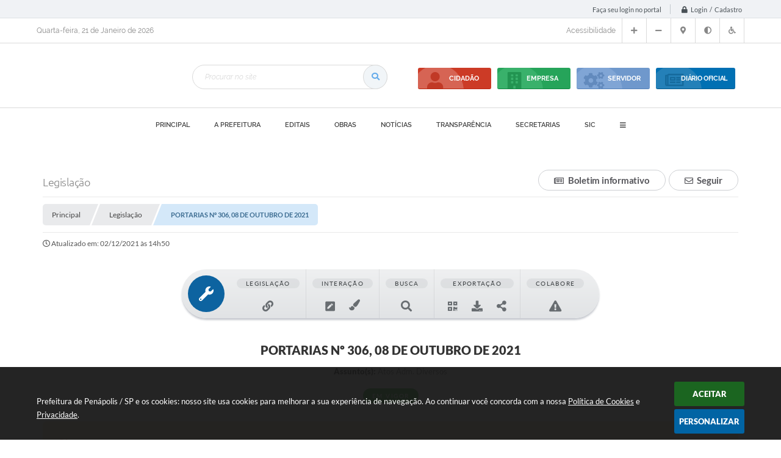

--- FILE ---
content_type: text/html; charset=utf-8
request_url: https://www.penapolis.sp.gov.br/portal/leis_decretos/6855
body_size: 46522
content:
<!DOCTYPE html>
<html lang="pt-br">
	<head>
		<meta http-equiv="Content-Type" content="text/html; charset=utf-8" />
		<meta name="viewport" content="width=device-width, initial-scale=1.0, user-scalable=yes">
        <title>Prefeitura de Penápolis / SP - Legislação</title>

        <!-- cabeçalho -->
<meta name="facebook-domain-verification" content="aftkrsam8o1jfddmud784uyyh5xuz2"/>

<style>
    body {
        margin-left: 0px;
        margin-top: 0px;
        margin-right: 0px;
        margin-bottom: 0px;	
        width: 100%;
        height: 100%;
         
    }

    #e_banner_topo_dinamico {
        width:1200px;
        height:105px;
        /*float:left;*/
        background:url(/fotos/96f99111c88a0adb4a8a7d9717f90da1.jpg) no-repeat top 20px left;
    }

    #e_banner_topo_dinamico_clique {
        width:300px;
        height:100px;
        float:left;
    }
</style>

		<!-- Importação do arquivo css -->
        <link href="/css/estrutura_interna_mobile.css?1765308021" rel="stylesheet" type="text/css">
<link href="/css/style.css?1650649457" rel="stylesheet" type="text/css" />
<link href="/css/style_interna_mobile.css?1650649457" rel="stylesheet" type="text/css">
<link href="/css/menu_mobile.css?1650649457" rel="stylesheet" type="text/css" media="screen and (max-width:1000px)">
<link href="/css/style_mobile.css?1650649458" rel="stylesheet" type="text/css">
<link href="/css/estrutura_mobile.css?1650649456" rel="stylesheet" type="text/css">

<!-- Estilos padrões para Capa, Topo e Rodapé -->
<link href="/css/estrutura_capa.css?1763468937" rel="stylesheet" type="text/css" />
<link href="/css/estrutura_topo.css?1712680957" rel="stylesheet" type="text/css" />
<link href="/css/estrutura_rodape.css?1712941677" rel="stylesheet" type="text/css" />

<!-- Scripts padrões para Capa, Topo e Rodapé -->
<script src="/js/funcoes_capa.js?1732562609"></script>
<script src="/js/funcoes_topo.js?1732559752"></script>
<script src="/js/funcoes_rodape.js?1710845608"></script>


<!-- Estruturas topo e rodapé -->

<!-- CSS exclusivo topo e rodapé -->

<!-- JS exclusivo topo e rodapé -->


<!-- Estilos exclusivos do site -->
<link href="/css/estrutura.css?1650649456" rel="stylesheet" type="text/css" />


<!-- Contraste -->
<link href="/css/contraste.css?1713294029" rel="stylesheet" type="text/css" property="stylesheet" />
        <link href="/css/estrutura_formulario.css?1709130242" rel="stylesheet" type="text/css">
        <link href="/css/estrutura_legislacao.css?1745953971" rel="stylesheet" type="text/css">

        <!-- Importação do arquivo js -->
        <script src="/js/jquery.min.js?1485984376"></script>

        <!-- Sweet alert -->
        <script src="/js/sweetalert.min.js?1607025287"></script>

        <!-- Mark -->
        <script src="/js/jquery.mark.min.js?1605299953"></script>

        <!-- Datatables -->
		<link rel="stylesheet" type="text/css" href="/dataTables/datatables.min.css?1593627541"/>
		<link rel="stylesheet" type="text/css" href="https://cdn.datatables.net/scroller/2.0.2/css/scroller.dataTables.css"/>
		<script src="/dataTables/datatables.min.js?1605299981"></script>
		<script src="https://cdn.datatables.net/scroller/2.0.2/js/dataTables.scroller.js"></script>

        <!-- Compartilhar nas redes sociais -->
        <meta property="og:type" content="website" /><meta property="og:url" content="https://www.penapolis.sp.gov.br/portal/leis_decretos/6855" /><meta property="og:title" content="Nomeia o servidor DANIEL CARLOS DE OLIVEIRA como Encarregado da Fiscalização do Transporte..." /><meta property="og:site_name" content="Prefeitura de Penápolis / SP" /><meta property="og:description" content="Nomeação de servidor do Trasporte Coletivo" /><meta property="og:image" content="https://www.penapolis.sp.gov.br/fotos/f0e905c71ab1d7d0278fdffe52325da3.jpg" /><meta property="og:image:width" content="600" /><meta property="og:image:height" content="300" />
        <script src="/js/legislacao_funcoes.js?1610028771"></script>

        <!-- Plugin marcação de texto -->
        <script src="/js/text_highlighter.js?1676380124"></script>

        <script>
    $(document).ready(function() {

        /* =====================================================================================================
            BOLETIM INFORMATIVO
        ===================================================================================================== */

        // ABRIR MODAL/ALERT CONFIRMAÇÃO
        $(".btn_modal_boletim").click(function() {
            swal({
                title: "Atenção!",
                text: "Ao confirmar você será redirecionado para sua área de preferências para que possa gerenciador o Boletim Informativo.",
                icon: "warning",
                buttons: ["Cancelar", "OK"],
            })
            .then(function(acao) {
                if(acao === true)
                {
                    window.open("/portal/internautas/dados/preferencias/#boletim_informativo", "_blank");
                }
            });
        });




        /* =====================================================================================================
            SEGUIR FERRAMENTA
        ===================================================================================================== */
        
        // ABRIR MODAL/ALERT CONFIRMAÇÃO
        $(".btn_seguir_ferramenta").click(function() {
            var btn = $(this);

            // TRATANDO TEXTO/AÇÃO DO MODAL
            var seguir_acao = btn.attr("data-seguir-acao");
            var texto_modal = "";

            if(seguir_acao == "seguir")
            {
                texto_modal = "Ao seguir este item você receberá por e-mail todas suas atualizações em tempo real."
            }
            else if(seguir_acao == "deixar_seguir")
            {
                texto_modal = "Ao deixar de seguir este item você deixará de receber por e-mail todas suas atualizações em tempo real.";
            }

            swal({
                title: "Atenção!",
                text: texto_modal,
                icon: "warning",
                buttons: ["Cancelar", "OK"],
            })
            .then(function(acao) {
                if(acao === true)
                {
                    var codigo = btn.attr("data-id");
                    var ferramenta = btn.attr("data-ferramenta");
                    var interno = btn.attr("data-interno");

                    // ANALISANDO SE ESTÁ LOGADO
                    if (!btn.hasClass("itn_btn_login"))
                    {
                        //ANALISANDO AÇÃO
                        var acao;
                        if (!btn.hasClass("sw_seguindo") || (btn.hasClass("leg_seguir") && ferramenta === "legislacao"))
                        {
                            acao = "cadastrar";
                        }
                        else
                        {
                            acao = "remover";
                        }

                        $.ajax({
                            url: "/portal/notificacoes/seguir/ferramentas/",
                            type: "POST",
                            data: "acao="+acao+"&ferramenta="+ferramenta+"&codigo="+codigo,
                            assync: false,
                            beforeSend: function(){
                                sw_carregando_fs("show");
                            },
                            complete: function() {
                                sw_carregando_fs("hide");
                            },
                            success: function(data) {
                                data = JSON.parse(data);

                                if(data.erro != "" && data.erro != undefined)
                                {
                                    swal({
                                        text: data.erro,
                                        icon: "error",
                                    });
                                }
                                else
                                {
                                    // ANALISANDO AÇÃO
                                    if (acao == "cadastrar")
                                    {
                                        btn.addClass("sw_seguindo").attr("title", "Clique para deixar de seguir ").find(".sw_txt_btn").text("Seguindo");

                                        // PARA LEGISLAÇÃO
                                        if(interno == "S")
                                        {
                                            $("#"+codigo).removeClass("disabled");
                                            $("#"+codigo).addClass("leg_seguir");
                                            $("#"+codigo).find(".leg_txt_btn").text("Seguindo");
                                        }
                                    }
                                    else
                                    {
                                        btn.removeClass("sw_seguindo").attr("title", "Clique para seguir").find(".sw_txt_btn").text("Seguir");

                                        // PARA LEGISLAÇÃO
                                        if(interno == "S")
                                        {
                                            $("#"+codigo).removeClass("leg_seguir");
                                            $("#"+codigo).addClass("disabled");
                                            $("#"+codigo).find(".leg_txt_btn").text("Seguir");
                                        }
                                    }
                                }
                            },
                            error: function(data) {
                                swal({
                                    text: "Algo de errado aconteceu, tente novamente!",
                                    icon: "error",
                                })
                                .then(function() {
                                    location.reload(true);
                                });
                            }
                        });
                    }
                }
            });
        });
    });
</script>
        <!-- Marcação de texto  -->
        <style>
            a { pointer-events: all; }
            span.highlighted { pointer-events: none; }
            span.highlighted *,
            span.highlighted.last:after { pointer-events: all; }
            .marcacao_texto_ativa span.highlighted.last:after {
                content: "✕";
                position: absolute;
                /* margin-top: -5px;
                margin-left: 5px; */
                margin-top: -15px;
                margin-left: -10px;
                font-size: 10px;
                color: #fff;
                background: #f44336;
                border-radius: 100%;
                width: 20px;
                height: 20px;
                line-height: 20px;
                text-align: center;
                cursor: pointer;
                box-shadow: 0 8px 5px -3px rgba(0, 0, 0, .5);
            }
        </style>

        <script>
            // Funções js para legislação
			$(document).ready(function() {
                // Sw gostei
                sw_gostei({
                    ferramenta_descricao: "legislação",
                    ferramenta_genero: "F",
                    ferramenta: "legislacao",
                    id_item_ferramenta: 6855                });

                var $document = $(document);
				var $window = $(window);
				var $body = $("body");

                // Função - busca versão do ato
                function leg_buscar_versao(idVinculo, tipoVersao, idLei)
                {
                    if (!idVinculo)
                        idVinculo = null;

                    // Voltar botões barra para conteúdo original
                    if (tipoVersao == "conteudo_compilado") {
                        reset_botoes_barra_original($("#versao_original"), "N");
                    }

                    $.ajax({
                        url: "/portal/leis_decretos/acao/",
                        type: "POST",
                        data: "id_vinculo="+idVinculo+"&acao=versoes&tipo_versao="+tipoVersao+"&id="+idLei,
                        assync: false,
                        beforeSend: function(){
                            sw_carregando_fs("show");
                        },
                        complete: function() {
                            sw_carregando_fs("hide");
                        },
                        success: function(data) {
                            data = JSON.parse(data);

                            if (data.erro == "" || data.erro == undefined || data.erro == null) {
                                // Adicionando conteúdo
                                $("#conteudo_norma").html(data.conteudo);

                                // Atualiza campos da marcação
                                $("#marcacao_lvCodigo").val(parseInt(idVinculo));
                                $("#marcacao_leCodigo").val(parseInt(idLei));
                            } else {
                                swal({
                                    text: "Erro ao buscar informações, tente novamente!",
                                    icon: "error",
                                })
                                .then(function() {
                                    location.reload(true);
                                });
                            }
                        },
                        error: function(data) {
                            swal({
                                text: "Algo de errado aconteceu, tente novamente!",
                                icon: "error",
                            })
                            .then(function() {
                                location.reload(true);
                            });
                        }
                    });
                }

                // Buscar marcações realizadas
                function f_destacar_marcacoes(acao = "primeiro_destaque") {

                    $.ajax({
                        url: "/portal/leis_decretos/texto/marcar/",
                        type: "POST",
                        data: {
                                acao: "buscar",
                                leCodigo: 6855,
                            },
                        dataType: "html",
                        success: function(data) {

                            // Inicia plugin
                            let selectableContent = document.getElementById('conteudo_norma');
                            let textHighlighter = new TextHighlighter(selectableContent);

                            // Tira todas as marcações
                            textHighlighter.removeHighlights();

                            // Verifica se retorno esta vazio
                            if (data.trim() != "" && data != false && data != undefined) {

                                // Formata json do retorno
                                let json = JSON.parse(data);

                                // Validação campo de erro do retorno
                                if (json.sucesso != "" && json.sucesso != undefined) {

                                    let anotacoes = json.sucesso;

                                    if (anotacoes) {

                                        // Realiza marcações
                                        let deserialize = textHighlighter.deserializeHighlights(anotacoes);

                                        // Array com ID's que é pra ser marcado
                                        let idsASeremMarcados = [];
                                        JSON.parse(anotacoes).forEach(function(anotacao) {
                                            // Busca ID
                                            let id = anotacao[0].match(/data-id="(\d+)"/)[1];

                                            // Adiciona no array
                                            idsASeremMarcados.push(id);
                                        });

                                        // Verifica se há ID que não foi marcado
                                        let idsMarcados = [];
                                        for (let contador = 0; contador < deserialize.length; contador++) {
                                            let id = deserialize[contador].dataset.id;
                                            if (idsASeremMarcados.includes(id)) {
                                            idsMarcados.push(id);
                                            }
                                        }

                                        // Filtra id's que não foram marcados
                                        let idsNaoMarcados = idsASeremMarcados.filter(function(id) {
                                            return !idsMarcados.includes(id);
                                        });

                                        // Executa a exclusão apenas quando entrar na página
                                        if (acao === "primeiro_destaque" && idsNaoMarcados.length > 0) {
                                            f_excluir_marcacoes(idsNaoMarcados);
                                        }
                                    }
                                }

                            }

                            // Finaliza o uso da classe
                            textHighlighter.destroy();
                        },
                        error: function(xhr, err) {
                            swal({
                                text: "Algo de errado aconteceu, tente novamente!",
                                icon: "error",
                            })
                            .then(function() {
                                location.reload(true);
                            });
                        }
                    });
                }

                // Excluir marcações que não estão sendo marcadas - quando altera o conteúdo da lei por exemplo
                function f_excluir_marcacoes (arrayIds) {
                    $.ajax({
                        url: "/portal/leis_decretos/texto/marcar/",
                        type: "POST",
                        data: {
                                acao: "excluir",
                                lista_codigos: arrayIds,
                                leCodigo: 6855,
                            },
                        dataType: "html",
                        success: function(data) {

                            // Verifica se retorno esta vazio
                            if (data.trim() != "" && data != false && data != undefined) {
                                // Formata json do retorno
                                var json = JSON.parse(data);

                                // Validação campo de erro do retorno
                                if (json.erro != "" && json.erro != undefined) {
                                    swal({
                                        text: json.erro,
                                        icon: "error",
                                    });''
                                }
                            }
                        },
                        error: function(xhr, err) {
                            swal({
                                text: "Algo de errado aconteceu, tente novamente!",
                                icon: "error",
                            })
                            .then(function() {
                                location.reload(true);
                            });
                        }
                    });
                }

                // Destaca marcações existentes
                f_destacar_marcacoes();

                // Botão de realizar marcação
                $(document).on("click", ".btn_marcacao", function() {

                    // Inicia classe de marcação
                    let selectableContent = document.getElementById('conteudo_norma');
                    let textHighlighter = new TextHighlighter(selectableContent);
                    if ($("#conteudo_norma").hasClass("marcacao_texto_ativa")) {

                        // Coloca classe de seleção no conteúdo
                        $("#conteudo_norma").removeClass("marcacao_texto_ativa");

                        // Remove classe de item ativo
                        $(".leg_ferramenta_marcacao").removeClass("clicked manter_hover");

                        // Html do botão
                        $(".btn_marcacao").html('<span>Iniciar Marcação</span><span class="swfa fas fa-align-center"></span>');

                        // Resetando highlight na área de marcação
                        $body.removeClass("leg_highlight");
                        $body.off("keyup click", remove_highlight);

                        // Marcações - agrupadas por timestamp
                        var highlights = textHighlighter.getHighlights({grouped: true})
                        var destaquesAgrupados = [];
                        var inserirMarcacoes = 'N';
                        for (var i = 0; i < highlights.length; i++) {

                            // Grupo
                            var grupo = highlights[i];

                            // Serializa cada grupo
                            var grupoSerializado = '';
                            grupoSerializado = textHighlighter.serializeHighlights(grupo.chunks);
                            let informacoesGrupo = [];
                            for (var contador = 0; contador < grupoSerializado.length; contador++) {

                                // Array do grupo
                                if (grupo.chunks[contador].dataset.id === undefined) {
                                    informacoesGrupo.push({
                                        timestamp: grupo.timestamp,
                                        id: grupo.chunks[contador].dataset.id,
                                        texto: grupoSerializado[contador][1],
                                        class: grupo.chunks[contador].className,
                                        path: grupoSerializado[contador][2],
                                        offset: grupoSerializado[contador][3],
                                        length: grupoSerializado[contador][4]
                                    });

                                    inserirMarcacoes = "S";
                                }
                            }

                            // Insere as informações no array geral
                            destaquesAgrupados.push({informacoesGrupo});
                        }

                        // Ajax para inserções
                        if (inserirMarcacoes === "S") {
                            $.ajax({
                                url: "/portal/leis_decretos/texto/marcar/",
                                type: "POST",
                                data: {
                                        acao: "serializar",
                                        leCodigo: 6855,
                                        referencias_marcacoes: destaquesAgrupados
                                    },
                                dataType: "html",
                                async: false,
                                beforeSend: function() {
                                    // Remove a seleção
                                    window.getSelection().empty();
                                    sw_carregando_fs("show");
                                },
                                complete: function() {
                                    setTimeout(function() {
                                        sw_carregando_fs("hide");
                                    }, 400);

                                    // Destaca marcações existentes
                                    f_destacar_marcacoes("novo_destaque");
                                },
                                success: function(data) {

                                    // Verifica se retorno esta vazio
                                    if (data.trim() != "" && data != false && data != undefined) {
                                        // Formata json do retorno
                                        var json = JSON.parse(data);

                                        // Validação campo de erro do retorno
                                        if (json.erro != "" && json.erro != undefined) {
                                            swal({
                                                text: json.erro,
                                                icon: "error",
                                            });

                                            // Destaca marcações existentes
                                            f_destacar_marcacoes("novo_destaque");
                                        }
                                    }
                                },
                                error: function(xhr, err) {
                                    swal({
                                        text: "Algo de errado aconteceu, tente novamente!",
                                        icon: "error",
                                    })
                                    .then(function() {
                                        location.reload(true);
                                    });
                                }
                            });
                        }

                        // Finaliza o uso da classe
                        textHighlighter.destroy();
                    } else {

                        // Coloca classe de seleção no conteúdo
                        $("#conteudo_norma").addClass("marcacao_texto_ativa");

                        // Adiciona classe de item ativo
                        $(".leg_ferramenta_marcacao").addClass("clicked manter_hover");

                        // Html do botão
                        $(".btn_marcacao").html('<span>Encerrar Marcação</span><span class="swfa fas fa-times-circle"></span>');

                        // Scroll da tela até o id de seleção
                        var topoConteudoNorma =  $("#conteudo_norma").offset().top;
                        var topoTela = $(window).scrollTop();
                        if (topoTela < topoConteudoNorma) {
                            $([document.documentElement, document.body]).animate({scrollTop: topoConteudoNorma - 100 }, parseInt(500 + (topoTela / 100)));
                        }

                        // Setando highlight na área de marcação
                        $body.addClass("leg_highlight");
                        $body.on("keyup click", remove_highlight);


                        $(document).off("click", ".highlighted").on("click", ".highlighted", function() {

                            // Serializa os textos marcados
                            serialized = textHighlighter.serializeHighlights();

                            // Guardas as informações em um JSON
                            informacoes = JSON.stringify(serialized);

                            // Evita o redirecionamento quando o elemento é uma tag <a>
                            event.preventDefault();

                            // Timestamp do elemento
                            let timestamp = $(this).attr("data-timestamp");

                            // Todos elementos
                            let elementos = textHighlighter.getHighlights();

                            // Elementos com o timestamp iguais
                            let elementosComTimestamp = elementos.filter(function(elem) {
                                return elem.getAttribute("data-timestamp") === timestamp
                            });

                            // Remove elementos
                            let quantidadeElementosTimestamp = elementosComTimestamp.length;
                            if (quantidadeElementosTimestamp > 0) {
                                for (let contador = 0; contador < quantidadeElementosTimestamp; contador++) {
                                    textHighlighter.removeHighlights(elementosComTimestamp[contador]);
                                }
                            }

                            // Excluir do banco
                            if ($(this).attr("data-id") > 0) {
                                $.ajax({
                                    url: "/portal/leis_decretos/texto/marcar/",
                                    type: "POST",
                                    data: {
                                            acao: "excluir",
                                            codigo: $(this).attr("data-id"),
                                            leCodigo: 6855,
                                        },
                                    dataType: "html",
                                    beforeSend: function() {
                                        // Remove a seleção
                                        window.getSelection().empty();
                                        sw_carregando_fs("show");
                                    },
                                    complete: function() {
                                        setTimeout(function() {
                                            sw_carregando_fs("hide");
                                        }, 400);
                                    },
                                    success: function(data) {

                                        // Verifica se retorno esta vazio
                                        if (data.trim() != "" && data != false && data != undefined) {
                                            // Formata json do retorno
                                            var json = JSON.parse(data);

                                            // Validação campo de erro do retorno
                                            if (json.erro != "" && json.erro != undefined) {
                                                swal({
                                                    text: json.erro,
                                                    icon: "error",
                                                });
                                            }
                                        }
                                    },
                                    error: function(xhr, err) {
                                        swal({
                                            text: "Algo de errado aconteceu, tente novamente!",
                                            icon: "error",
                                        })
                                        .then(function() {
                                            location.reload(true);
                                        });
                                    }
                                });
                            }
                        });
                    }
                });

                // Fundo durante marcação
                var remove_highlight = function(e) {
                    if (e.keyCode === 27 || e.target.id === "pre_conteudo_norma") {
                        // Dispara click do botão
                        $(".btn_marcacao").trigger("click");
                    }
                }

                // Timeline
				var timeline = $(".leg_cont_barra_timeline");
                if (timeline.length) {
                    var clicked = false, clickX;
                    var scrollLeft;

                    // Eventos
                    var mouseup = function() {
                        clicked = false;
                        timeline.css("cursor", "");
                        $window.off("mouseup", mouseup)
                                .off("mousemove", mousemove);
                    }
                    var mousemove = function(e) {
                        clicked && updateScrollPos(e);
                    }
                    timeline.on({
                        'mousedown': function(e) {
                            scrollLeft =  timeline.scrollLeft();
                            clicked = true;
                            clickX = e.clientX;
                            timeline.css("cursor", "grabbing");
                            timeline.stop();
                            $window.on("mouseup", mouseup)
                                    .on("mousemove", mousemove)
                        },
                    });

                    var updateScrollPos = function(e) {
                        timeline.scrollLeft(scrollLeft + (clickX - e.clientX));
                    }

                    timeline.on("mouseup click", function() {
                        clicked = false;
                        timeline.css("cursor", "");
                    });

                    // Start position
                    // $window.on("load", function() {

                    // });

                    var move_timeline = function() {
                        var windowHeight = $window.height();
                        var scrollTop = $window.scrollTop();
                        var topTimeline = timeline.offset().top - scrollTop;
                        var heightTimeline = timeline.height();

                        if (windowHeight/2 >= topTimeline) {
                            // ANALISANDO POSIÇÃO
                            var position;
                            if (timeline.find(".leg_versao_atual").closest(".leg_item_timeline").length) {
                                position = timeline.find(".leg_versao_atual").closest(".leg_item_timeline").offset().left - timeline.offset().left;
                            } else {
                                position = timeline.get(0).scrollWidth - timeline.get(0).clientWidth;
                            }

                            // SETANDO POSIÇÃO
                            timeline.animate({
                                scrollLeft: position
                            }, 1500);

                            // REMOVENDO EXECUÇÃO DA FUNÇÃO
                            $window.off("scroll", move_timeline);
                        }
                    }

                    // EXECUTANDO FUNÇÃO ON SCROLL
                    $window.on("scroll", move_timeline);
                }

                // Datatable
                $.extend( $.fn.dataTableExt.oSort, {
                    "date-br-pre": function ( a ) {
                        var x;
                        if ( $.trim(a) !== '' ) {
                            var frDatea = $.trim(a).replace(/(<([^>]+)>)/gi, "").split(' ');
                            var frTimea = (undefined != frDatea[1]) ? frDatea[1].split(':') : [00,00,00];
                            var frDatea2 = frDatea[0].split('/');
                            x = (frDatea2[2] + frDatea2[1] + frDatea2[0] + frTimea[0] + frTimea[1] + frTimea[2]) * 1;
                        }
                        else {
                            x = Infinity;
                        }
                        return x;
                    },
                    "date-br-asc": function ( a, b ) {
                        return a - b;
                    },
                    "date-br-desc": function ( a, b ) {
                        return b - a;
                    }
                } );

                // Setando parâmetros da tabela
                $('.leg_datatable').DataTable({
					responsive: true,
					"paging": false,
					"info": false,
					"searching": false,
					scrollY: "60vh",
                    scrollCollapse: true,
                    deferRender: true,
                    "aaSorting": [],
                    columns: [
                        { 'width': '35%' },
                        { 'width': '50%' },
                        { 'width': '15%' },
                    ],
                    columnDefs: [
                        { type: 'date-br', targets: 2 }
                    ]
                });

                // Interação tags
				var modalInteracao = $("#leg_interacao_modal");
                $(document.body).on('click','.leg_interacao', function() {
					var titulo = $(this).attr("data-title");
					var texto = $(this).attr("data-txt");
					var classe = $(this).attr("class");
					var icone = $(this).find(".fa").clone();

					// Alterando modal
					modalInteracao.find(".leg_cont_interacao").removeClass("leg_comentario leg_atencao leg_informacao");
					modalInteracao.find(".leg_cont_interacao").addClass(classe);
					modalInteracao.find(".leg_cont_interacao").removeClass("leg_interacao");
					modalInteracao.find(".leg_txt_titulo").text(titulo);
					modalInteracao.find(".leg_descricao_interacao").html(texto);
					modalInteracao.find(".leg_icone_modal").html(icone);
					// Abrindo modal
					modalInteracao.addClass("show");
					$body.css("overflow", "hidden");

					// Fechar com esc
					$window.on("keydown", fechar_modal_esc);
				});

				// Fechar modal
				var fechar_modal = function() {
					modalInteracao.removeClass("show");
					$body.css("overflow", "");
					$window.off("keydown", fechar_modal_esc);
                }

				// Fechar com esc
				var fechar_modal_esc = function(k) {
					if (k.keyCode == 27) { fechar_modal(); }
                }

				modalInteracao.click(function(e) {
					if (e.target == modalInteracao.get(0) || e.target.className == "leg_btn_fechar") { fechar_modal(); }
				});

                // Barra de ferramentas
                var legBarraFerramentas = $("#leg_barra_ferramentas");

                // Percorrendo menus e setando dropdown
                var countFerramentas = 0;
                legBarraFerramentas.find(".leg_cont_ferramenta").each(function() {
                    countFerramentas++;
                    $(this).attr("data-ferramenta", countFerramentas);
                    if ($(this).find(".leg_dropdown_ferramenta").length) {
                        // Movendo dropdown para content
                        $(this).find(".leg_dropdown_ferramenta").attr("data-dropdown", countFerramentas).appendTo(legBarraFerramentas.find(".leg_dropdown_content"));
                    }
                });

                // Fixar topo
                var fixar_topo = function() {
                    window.scrollTo(0,0); // Fixar no topo para iniciar cálculos
                    var posicaoInicial = legBarraFerramentas.offset().top;
                    $document.scroll(function() {
                        var posicaoScroll = $document.scrollTop();
                        if (posicaoInicial < posicaoScroll) {
                            legBarraFerramentas.addClass("fixed");
                        } else {
                            legBarraFerramentas.removeClass("fixed");
                        }
                    });
                }
                $document.ready(fixar_topo);

                // Dropdown
                var widthDropdown = 200;
				var dropdown_leis = function(e) {
                    var elemento = $(e.currentTarget);
                    var dataFerramenta = elemento.data("ferramenta");
                    var leftFerramenta = elemento.position().left;
                    var rightFerramenta = leftFerramenta + widthDropdown;
                    var borderRadius = 20;
                    if ($window.width() <= 1000) { borderRadius = 2; }
                    var rightAreaFerramentas = legBarraFerramentas.find(".leg_cont_ferramentas").position().left + legBarraFerramentas.find(".leg_cont_ferramentas").width() - borderRadius;
                    var positionDropdown =  leftFerramenta;

                    // Analisando se a posição do menu ultrapassa a largura da barra
                    if (rightFerramenta > rightAreaFerramentas) {
                        positionDropdown = rightAreaFerramentas - widthDropdown;
                    }

                    // Setando ferramenta ativa
                    legBarraFerramentas.find(".leg_cont_ferramenta").removeClass("drop_ativo");
                    legBarraFerramentas.find(".leg_cont_ferramenta[data-ferramenta='"+dataFerramenta+"']").addClass("drop_ativo");

                    // Setando posição do submenu
                    legBarraFerramentas.find(".leg_dropdown_ferramenta").removeClass("drop_ativo");
                    legBarraFerramentas.find(".leg_dropdown_ferramenta[data-dropdown='"+dataFerramenta+"']").addClass("drop_ativo").css("left", positionDropdown);
                }

                // Close dropdown
                var close_modal_clickout = function(e) {
                    if (!$(e.target).closest(".leg_barra_ferramentas").length) {
                        legBarraFerramentas.find(".drop_ativo").removeClass("drop_ativo");
                        $window.off("click", close_modal_clickout);
                    }
                }

                // Mouseenter dropdown
                legBarraFerramentas.find(".leg_cont_ferramenta").on("mouseenter", function(e) {
                    if ($window.innerWidth() > 1000) {
                        dropdown_leis(e);
                    }
                });

                // Mouse leave
                $window.on("mouseleave", "#leg_barra_ferramentas", function(e) {
                    if ($window.innerWidth() > 1000) {
                        // Analisando se não há a classe manter hover / dropdown
                        if (!legBarraFerramentas.find(".manter_hover").hasClass("drop_ativo")) {
                            legBarraFerramentas.find(".drop_ativo").removeClass("drop_ativo");
                        } else {
                            $window.on("click", close_modal_clickout);
                        }
                    }
                });

                // Click mobile
                legBarraFerramentas.find(".leg_cont_ferramenta").on("click", function(e) {
                    if ($window.width() <= 1000) {
                        var elemento = $(e.currentTarget);
                        var widthBarraFerramentas = legBarraFerramentas.width();
                        var maxScroll = legBarraFerramentas.find(".leg_cont_barra_ferramentas").get(0).scrollWidth - legBarraFerramentas.find(".leg_cont_barra_ferramentas").get(0).clientWidth;
                        var leftFerramenta = elemento.position().left;

                        // Analisando se há espaço para abrir o dropdown && se o scroll não está no limite
                        if ((widthDropdown + leftFerramenta >= widthBarraFerramentas) && (legBarraFerramentas.find(".leg_cont_barra_ferramentas").scrollLeft() != maxScroll)) {
                            legBarraFerramentas.find(".leg_cont_barra_ferramentas").animate({
                                scrollLeft: "+="+(leftFerramenta/2)
                            }, 200);
                            setTimeout(function() { dropdown_leis(e); }, 250);
                        } else if (leftFerramenta < 0) {
                            // Analisando se a posição é negativa
                            legBarraFerramentas.find(".leg_cont_barra_ferramentas").animate({
                                scrollLeft: "+="+leftFerramenta
                            }, 100);
                            setTimeout(function() { dropdown_leis(e); }, 150);
                        } else {
                            dropdown_leis(e);
                        }

                        // Setando clickout
                        $window.off("click", close_modal_clickout);
                        $window.on("click", close_modal_clickout);
                    }
                });

                // Close dropdown on scroll da barra
                legBarraFerramentas.find(".leg_cont_barra_ferramentas").scroll(function() {
                    legBarraFerramentas.find(".drop_ativo").removeClass("drop_ativo");
                });

                // Ao selecionar versão do conteúdo
                $(".leg_versao_ato").click(function() {
                    // Verifica se esta versão já esta sendo visualizada
                    if (!$(this).hasClass("leg_versao_atual")) {
                        // Reset versões
                        $(".leg_versao_ato").removeClass("leg_versao_atual");
                        $(".leg_versao_ato").find(".fa").removeClass("fa-check").addClass("fa-search-plus");
                        $(".leg_versao_ato").find("div").text("visualizar versão");

                        // Set versão atual
                        $(this).addClass("leg_versao_atual");
                        $(this).find(".fa").addClass("fa-check").removeClass("fa-search-plus");
                        $(this).find("div").text("versão visualizada");

                        // Acionando função de busca de versão
                        var id = $(this).attr("data-id");
                        var id_lei = $(this).attr("data-lei");
                        leg_buscar_versao(id, "conteudo_compilado", id_lei);
                    }
                });


                // Voltar botões para conteúdo original (origem dos botões)
                function reset_botoes_barra_original(elemento, timeline)
                {
                    // Troca dizreres para texto original
                    elemento.find(".leg_texto").text("Ver Texto Original");
                    elemento.attr("data-versao", "original");
                    elemento.attr("title", "Exibir somente o texo original, sem nenhum tipo de alteração.");

                    var idVinculo = "";
                    var versao = "";

                    // Marca versão atual na timeline
                    if (timeline == "S") {
                        // Busca versão atual do vínculo
                        $(".leg_item_timeline").each(function() {
                            var valor = $(this).find(".leg_situacao").find(".leg_versao_ato").attr("data-id");

                            if (valor != "" && valor != undefined && valor != 0) {
                                idVinculo = valor;

                                // Pega último elemento (versão atual)
                                versao = $(this).find(".leg_situacao").find(".leg_versao_ato");
                            }
                        });

                        // Reset versões (marcar versão atual)
                        versao.addClass("leg_versao_atual");
                        versao.find(".fa").removeClass("fa-search-plus").addClass("fa-check");
                        versao.find("div").text("versão visualizar");
                    }

                    // Exibe os botões de compilação
                    $(".leg_cont_ferramenta").each(function() {
                        var ferramenta = $(this).attr("data-ferramenta");

                        if (ferramenta == 1 || ferramenta == 2)
                            $(this).fadeIn();

                        if (ferramenta >= 2)
                            return false;
                    });

                    return idVinculo;
                }

                // Botão versões do conteúdo
                $(".leg_versao_conteudo").click(function() {
                    var versao = $(this).attr("data-versao");
                    var textoAviso = "";

                    if (versao == "compilada_sem_alteracao") {
                        $("#conteudo_norma s").fadeOut();
                        $("#conteudo_norma strike").fadeOut();
                        // $("#conteudo_norma .leg_revogado").fadeout();
                        // $("#conteudo_norma .leg_alterado").fadeout();
                        // $("#conteudo_norma .leg_incluido").fadeOut();
                        // $("#conteudo_norma .leg_vinculado").fadeOut();
                        $("#conteudo_norma p[style*='text-decoration: line-through']").css({"text-decoration":"none"});

                        textoAviso = "Você esta visualizando a versão compilada sem as alterações";
                    } else if (versao == "compilada_com_alteracao") {
                        $("#conteudo_norma s").fadeIn();
                        $("#conteudo_norma strike").fadeIn();
                        // $("#conteudo_norma .leg_revogado").fadeIn();
                        // $("#conteudo_norma .leg_alterado").fadeIn();
                        // $("#conteudo_norma .leg_incluido").fadeIn();
                        // $("#conteudo_norma .leg_vinculado").fadeIn();
                        $("#conteudo_norma p[style*='text-decoration: none']").css({"text-decoration":"line-through"});

                        textoAviso = "Você esta visualizando a versão compilada com as alterações";
                    } else if (versao == "original") {
                        // Texto original

                        var id_lei = $(this).attr("data-lei");
                        leg_buscar_versao("", "conteudo_original", id_lei);

                        // Troca dizreres para texto compilado
                        $(this).find(".leg_texto").text("Ver texto compilado atual");
                        $(this).attr("data-versao", "compilada_atual");
                        $(this).attr("title", "Exibir conteúdo compilado atual (versão atual).");

                        // Reset versões
                        $(".leg_versao_ato").removeClass("leg_versao_atual");
                        $(".leg_versao_ato").find(".fa").removeClass("fa-check").addClass("fa-search-plus");
                        $(".leg_versao_ato").find("div").text("visualizar versão");

                        // Esconde os botões de compilação
                        $(".leg_cont_ferramenta").each(function() {
                            var ferramenta = $(this).attr("data-ferramenta");

                            if (ferramenta == 1 || ferramenta == 2)
                                $(this).fadeOut();

                            if (ferramenta >= 2)
                                return false;
                        });

                        textoAviso = "Você esta visualizando a versão original";
                    } else if (versao == "compilada_atual") {
                        // Compilada atual (versão atual)

                        var idVinculo = reset_botoes_barra_original($(this), "S");

                        // Acionando função de busca de versão
                        var id_lei = $(this).attr("data-lei");
                        leg_buscar_versao(idVinculo, "conteudo_compilado", id_lei);

                        textoAviso = "Você esta visualizando a versão atual";
                    }

                    // Aviso
                    $("#leg_aviso").find('.leg_aviso_texto').text(textoAviso);
                    $("#leg_aviso").fadeIn("slow");

                    setTimeout(function() {
                        $("#leg_aviso").fadeOut("slow");
                    }, 2500);

                    setTimeout(function() {
                        $("#leg_aviso").find('.leg_aviso_texto').text("");
                    }, 3000);
                });

                // Botão visualizar anexos
                $(".leg_anexos_visualizar").click(function() {
                    var legAreaAnexos = $(".leg_area_anexos");

                    // Verifica se existe o artigo desejado
                    if (legAreaAnexos.length) {
                        $('html, body').animate({scrollTop: legAreaAnexos.offset().top - 150}, 1000);
                    }
                });

                // Botão visualizar atos relacionados
                $(".leg_atos_relacionados_visualizar").click(function() {
                    var legAreaNormasRelacionadas = $(".leg_area_normas_relacionadas");

                    // Verifica se existe o artigo desejado
                    if (legAreaNormasRelacionadas.length) {
                        $('html, body').animate({scrollTop: legAreaNormasRelacionadas.offset().top - 150}, 1000);
                    }
                });

                // Anotações
                var areaAnotacao = $(".leg_area_anotacao");

                // Função minimizar
                areaAnotacao.find(".leg_btn_minimizar_anotacao").click(function() {
                    areaAnotacao.addClass("min");
                });

                // Função maximizar
                areaAnotacao.find(".leg_btn_maximizar_anotacao").click(function() {
                    areaAnotacao.removeClass("min");
                    legBarraFerramentas.removeClass("show");
                });

                // Função fechar
                areaAnotacao.find(".leg_btn_fechar_anotacao").click(function() {
                    areaAnotacao.removeClass("show");
                });

                // Abrir anotação
                $(".leg_anotacoes").click(function() {
                    areaAnotacao.addClass("show");
                    areaAnotacao.removeClass("min");
                    legBarraFerramentas.removeClass("show");
                });

                // Função anotar
                function leg_anotar()
                {
                    var anotacao = areaAnotacao.find("#anAnotacao").val();
                    var id = areaAnotacao.find("#anAnotacao").attr("data-id");
                    var idAnotacao = areaAnotacao.find("#anAnotacao").attr("data-anotacao");

                    if (idAnotacao == undefined)
                        idAnotacao = "";

                    if (anotacao == "") {
                        swal({
                            text: "Por favor, informe a descrição da sua anotação para continuar.",
                            icon: "warning",
                        });
                        return false;
                    }

                    $.ajax({
                        url: "/portal/leis_decretos/acao/",
                        type: "POST",
                        data: "id="+id+"&acao=anotacao_adicionar&anotacao="+anotacao+"&id_anotacao="+idAnotacao,
                        assync: false,
                        beforeSend: function(){
                            sw_carregando_fs("show");
                        },
                        complete: function() {
                            setTimeout(function() {
                                sw_carregando_fs("hide");
                            }, 400);
                        },
                        success: function(data) {
                            data = JSON.parse(data);

                            if (data.erro == "" || data.erro == undefined || data.erro == null) {
                                areaAnotacao.find(".leg_btn_apagar_anotacao").fadeIn();
                                areaAnotacao.find(".leg_data_anotacao").html('<span class="swfa fas fa-clock"></span> Atualizado em: '+data.data);
                                areaAnotacao.find("#anAnotacao").attr("data-anotacao", data.id);

                                // Barra de ferramentas
                                legBarraFerramentas.find(".leg_ferramenta_anotacao").addClass("clicked");
                                legBarraFerramentas.find(".leg_anotacoes").text("Ver minha Anotação");

                                location.reload();
                            } else {
                                swal({
                                    text: data.erro,
                                    icon: "error",
                                })
                                .then(function() {
                                    location.reload(true);
                                });
                            }
                        },
                        error: function(data) {
                            swal({
                                text: "Algo de errado aconteceu, tente novamente!",
                                icon: "error",
                            })
                            .then(function() {
                                location.reload(true);
                            });
                        }
                    });
                }

                // Anotar evento on change
                areaAnotacao.find("#anAnotacao").on("change", function() {
                    //if (e.which == 13) {
                    leg_anotar();
                    areaAnotacao.find("#anAnotacao_pdf").text($(this).val());
                });

                // Botão gravar
                areaAnotacao.find(".leg_btn_salvar_anotacao").click(leg_anotar);

                // Excluir anotação
                areaAnotacao.find(".leg_btn_apagar_anotacao").click(function() {
                    var btnApagarAnotacao = $(this);

                    swal({
                        title: "Atenção!",
                        text: "Deseja realmente excluir sua anotação?",
                        icon: "warning",
                        buttons: ["Cancelar", "OK"],
                    })
                    .then(function(acao) {
                        if (acao === true)
                        {
                            var idAnotacao = btnApagarAnotacao.attr("data-anotacao");

                            if (idAnotacao == "" || idAnotacao == undefined) {
                                return false
                            }

                            $.ajax({
                                url: "/portal/leis_decretos/acao/",
                                type: "POST",
                                data: "acao=anotacao_excluir&id_anotacao="+idAnotacao,
                                assync: false,
                                beforeSend: function(){
                                    sw_carregando_fs("show");
                                },
                                complete: function() {
                                    sw_carregando_fs("hide");
                                },
                                success: function(data) {
                                    data = JSON.parse(data);

                                    if (data.erro == "" || data.erro == undefined || data.erro == null) {
                                        areaAnotacao.removeClass("show");
                                        areaAnotacao.find("#anAnotacao").val("");
                                        areaAnotacao.find("#anAnotacao_pdf").text("");
                                        areaAnotacao.find(".leg_data_anotacao").html("");
                                        areaAnotacao.find(".leg_btn_apagar_anotacao").fadeOut();

                                        // Barra de ferramentas
                                        legBarraFerramentas.find(".leg_ferramenta_anotacao").removeClass("clicked");
                                        legBarraFerramentas.find(".leg_anotacoes").text("Fazer uma Anotação");

                                        location.reload();
                                    } else {
                                        swal({
                                            text: data.erro,
                                            icon: "error",
                                        })
                                        .then(function() {
                                            location.reload(true);
                                        });
                                    }
                                },
                                error: function(data) {
                                    swal({
                                        text: "Algo de errado aconteceu, tente novamente!",
                                        icon: "error",
                                    })
                                    .then(function() {
                                        location.reload(true);
                                    });
                                }
                            });
                        }
                    });
                });

                // Inicializando minimizado em dispositivos móveis
                if (areaAnotacao.hasClass("show") && $window.width() >= 1000) {
                    $window.on("load", function() { areaAnotacao.removeClass("min"); });
                }

                // Botão busca por expressão
                //var timeout_opacity;
                function leg_buscar_expressao()
                {
                    // Salva os elementos
                    var $resultados;

                    // Índice atual do elemento em foco
                    var elementoFoco = 0;

                    var $prevBtn = $("#leg_busca_expressao_anterior");
                    var $nextBtn = $("#leg_busca_expressao_proximo");

                    // Salta para o elemento correspondente ao elemento_foco
                    function elementoFoco()
                    {
                        // Exibindo navegação de resultados
                        legBarraFerramentas.find(".leg_navegacao_buscar_expressao").fadeIn(200);

                        if ($resultados.length) {
                            var position;
                            var $current = $resultados.eq(elementoFoco);
                            var infoResultados = + elementoFoco+1 + " de " +$resultados.length;

                            // Exibindo botões de navegação de resultados
                            legBarraFerramentas.find(".leg_navegacao_buscar_expressao .leg_btn_navegacao").show();

                            // Setando informação de resultados
                            $("#leg_info_busca_expressao").text(infoResultados);

                            // Removendo classe atual de todos os resultados
                            $resultados.removeClass("atual");

                            // Inserindo classe atual ao resultado específico
                            if ($current.length) {
                                $current.addClass("atual");
                                position = $current.offset().top - 300;
                                window.scrollTo(0, position);
                            }
                        } else {
                            // Ocultando botões de navegação de resultados
                            legBarraFerramentas.find(".leg_navegacao_buscar_expressao .leg_btn_navegacao").hide();

                            // Setando informação de resultados
                            $("#leg_info_busca_expressao").text("Expressão não encontrada");
                        }
                    }

                    // Buscar anterior e próximo
                    $nextBtn.add($prevBtn).on("click", function() {
                        if ($resultados.length) {
                            elementoFoco += $(this).is($prevBtn) ? -1 : 1;

                            if (elementoFoco < 0) {
                                elementoFoco = $resultados.length - 1;
                            }

                            if (elementoFoco > $resultados.length - 1) {
                                elementoFoco = 0;
                            }

                            elementoFoco();
                        }
                    });

                    // Buscar palavra no conteúdo
                    var busca = $("#leg_busca_expressao").val();

                    $("#conteudo_norma").unmark({
                        done: function() {
                            $("#conteudo_norma").mark(busca, {
                                separateWordSearch: true,
                                done: function() {
                                    $resultados = $("#conteudo_norma").find("mark");
                                    elementoFoco = 0;
                                    elementoFoco();
                                }
                            });
                        }
                    });
                }

                // Limpar campo de busca expressão
                $("#leg_busca_expressao_limpar").on("click", function() {
                    $("#conteudo_norma").unmark();
                    $("#leg_busca_expressao").val("").focus();

                    // Ocultando navegação de resultados
                    legBarraFerramentas.find(".leg_navegacao_buscar_expressao").fadeOut(200);
                });

                // Pesquisa a palavra informada (enter)
                $("#leg_busca_expressao").keypress(function(e) {
                    if (e.which == 13) {
                        leg_buscar_expressao();
                    }
                });

                // Pesquisa a palavra informada (botão)
                $("#btn_busca_expressao").on("click", function() {
                    leg_buscar_expressao();
                });


                // Botão buscar por artigo
                function leg_buscar_artigo()
                {
                    var artigo = $("#leg_busca_artigo").val();
                    var artigoTag = $("#a-"+artigo);

                    // Verifica se existe o artigo desejado
                    if (artigoTag.length) {
                        $('html, body').animate({scrollTop: artigoTag.offset().top - 300}, 1000);
                    }
                }

                // Buscar por artigo (enter)
                $("#leg_busca_artigo").keypress(function(e) {
                    if (e.which == 13) {
                        leg_buscar_artigo();
                    }
                });

                // Buscar por artigo (botão)
                $("#btn_busca_artigo").click(function() {
                    leg_buscar_artigo();
                });

                // Botão gerar código qr
                $("#leg_gerar_codigo_qr").click(function() {
                    sw_popup("#leg_qrcode", "S");
                });

                // Botão imprimir
                $("#leg_btn_imprimir").click(function() {
                    window.print();
                });

                // Botão reportar erro
                $("#leg_reportar_erro").click(function() {
                    sw_popup("#leg_reportar_erro_modal", "S");
                });

                // Enviar reportação
                $("#EnviarErro").click(function() {
                    var nome = $("#form_reportar_erro").find($("#form_nome")).val();
                    var email = $("#form_reportar_erro").find($("#form_email")).val();
                    var mensagem = $("#form_reportar_erro").find($("#form_mensagem")).val();
                    var id = $("#form_reportar_erro").find($("#id")).val();
                    var recaptcha = $(".captcha_reportar_erro").find("textarea.g-recaptcha-response").val();

                    if (nome == "" || nome == undefined || email == "" || email == undefined || mensagem == "" || mensagem == undefined || id == "" || id == undefined || recaptcha == "" || recaptcha == undefined) {
                        swal({
                            text: "Por favor, preencha os campos obrigatórios para continuar.",
                            icon: "error",
                        });
                        return false;
                    }

                    $.ajax({
                        url: "/portal/leis_decretos/acao/",
                        dataType: 'html',
                        type: 'POST',
                        data: "acao=reportar_erro&nome="+nome+"&email="+email+"&mensagem="+mensagem+"&id="+id+"&captcha="+recaptcha,
                        beforeSend: function() {
                            sw_carregando_fs("show");
                        },
                        complete: function() {
                            sw_carregando_fs("hide");
                        },
                        success: function(data) {
                            data = JSON.parse(data);

                            if (data.erro == "" || data.erro == undefined || data.erro == null) {
                                swal({
                                    text: data.sucesso,
                                    icon: "success",
                                });
                            } else {
                                swal({
                                    text: data.erro,
                                    icon: "error",
                                });
                            }

                            sw_fechar_popup($("#leg_reportar_erro_modal"));
                        },
                        error: function(xhr,er) {
                            swal({
                                text: "Algo de errado aconteceu, tente novamente!",
                                icon: "error",
                            })
                            .then(function() {
                                location.reload(true);
                            });
                        }
                    });
                });

                // Botão exibir detalhes situação
                $window.on("click", ".leg_link_processo_situacao", function() {
                    var idVinculo = $(this).attr("data-vinculo");

                    // Abrir modal
                    sw_popup("#leg_modal_situacoes", "S");

                    $.ajax({
                        url: "/portal/leis_decretos/acao/",
                        type: "POST",
                        data: "id_vinculo="+idVinculo+"&acao=vinculos_situacao",
                        assync: false,
                        beforeSend: function(){
                            sw_carregando_fs("show");
                        },
                        complete: function() {
                            sw_carregando_fs("hide");
                        },
                        success: function(data) {
                            data = JSON.parse(data);

                            if (data.erro == "" || data.erro == undefined || data.erro == null) {
                                // Adicionando conteúdo
                                $("#leg_modal_situacoes").find(".modal_titulo").html(data.titulo);
                                $("#leg_modal_situacoes").find(".modal_descricao").html(data.descricao);
                                $("#leg_modal_situacoes").find('.modal_conteudo').html(data.conteudo);
                            } else {
                                swal({
                                    text: "Erro ao buscar informações, tente novamente!",
                                    icon: "error",
                                })
                                .then(function() {
                                    sw_fechar_popup($("#leg_modal_situacoes"));
                                });
                            }
                        },
                        error: function(data) {
                            swal({
                                text: "Algo de errado aconteceu, tente novamente!",
                                icon: "error",
                            })
                            .then(function() {
                                location.reload(true);
                            });
                        }
                    });
                });

                // Funções 0n resize
                var windowWidth = $window.innerWidth();
                $window.resize(function() {
                    if (windowWidth != $window.innerWidth()) {
                        // Fixar topo
                        //fixar_topo();

                        // Dropdown ferramentas
                        legBarraFerramentas.find(".drop_ativo").removeClass("drop_ativo");
                    }
                });
            });
		</script>

        
        <!-- Funções -->
        <script src="/js/sw_funcoes.js?1764241493"></script>
    </head>
<body>
    <!-- Topo -->
    <header>
    <!-- FONT-AWESOME -->
<link rel="stylesheet" href="https://use.fontawesome.com/releases/v5.13.1/css/all.css">
<link rel="stylesheet" href="https://use.fontawesome.com/releases/v5.15.3/css/v4-shims.css">

<!-- FANCYBOX v3-->
<link rel="stylesheet" type="text/css" href="/css/jquery.fancybox.min.css?1650649171">
<script src="/js/jquery.fancybox.min.js?1650649665"></script>


    <a href="#conteudo_esquerda" class="e_trans" accesskey="1"><h1>Ir para o conteúdo</h1></a>

<script>

  (function(i,s,o,g,r,a,m){i['GoogleAnalyticsObject']=r;i[r]=i[r]||function(){
  (i[r].q=i[r].q||[]).push(arguments)},i[r].l=1*new Date();a=s.createElement(o),
  m=s.getElementsByTagName(o)[0];a.async=1;a.src=g;m.parentNode.insertBefore(a,m)
  })(window,document,'script','//www.google-analytics.com/analytics.js','ga');

  ga('create', 'UA-122367037-1', 'auto');
  ga('send', 'pageview');

</script><meta name="facebook-domain-verification" content="aftkrsam8o1jfddmud784uyyh5xuz2"/>
<script>
    //  Cancelar leitura digital
    window.onbeforeunload = window.speechSynthesis.cancel();

    /* ============================================================================================
        FUNÇÃO PARA RETORNO DA VOTAÇÃO DA ENQUETE
    ============================================================================================ */
    function retorna_enquete(data){
        if(data != '')
        {
            $('#votar').hide();
            $("#e_cont_enquete").html(data);
        }
    }

    /* ============================================================================================
        POPUP
    ============================================================================================ */

    // FUNÇÃO ABRIR PÁGINA
    function sw_abrir_janela(pagina, altura, largura) {
        var a = (screen.height/2)-(altura/2);
        var l = (screen.width/2)-(largura/2);
        window.open(pagina,'senha','width='+largura+',height='+altura+',top='+a+',left='+l+',scrollbars=1');
    }

    // ABRIR POPUP
    function sw_abrir_popup(elemento) {
        elemento.fadeIn(200);
        elemento.find(".sw_popup").animate({"top": "+20px"}, "fast");
        $("body").css("overflow", "hidden");
    }

    // FECHAR POPUP
    function sw_fechar_popup(elemento) {
        elemento.fadeOut(200);
        elemento.find(".sw_popup").animate({"top": "-20px"}, "fast", function() { $(".sw_popup_modal:visible").last().find("input, button").first().focus(); });
        setTimeout(function () {
            if (!$(".sw_popup_modal:visible").length) {
                $("body").css("overflow", "auto");
            }
        }, 400);
    }

    // SW POPUP ( ".ELEMENTO / #ELEMENTO" , "SE MODAL PODE SER FECHADO OU NÃO")
    function sw_popup(elemento, fechar) {
        if (!fechar) { fechar = "S"; }
        var id_elemento = elemento.substr(1); //  REMOVE O PRIMEIRO CARACTERE (# OU .)
        var elemento = $(elemento);
        // ABRIR POPUP
        sw_abrir_popup(elemento);
        // FECHAR POPUP
        elemento.find(".sw_btn_fechar_popup").click(function() { sw_fechar_popup(elemento); });

        // ANALISANDO SE MODAL PODE SER FECHADO AO CLICAR FORA DA JANELA E AO TECLAR ESC
        if (fechar == "S") {
            elemento.addClass("keyupmodal")
            // FECHAR AO CLICAR NA TELA ESCURA
            elemento.mousedown(function(e) {
                if (e.target.id == id_elemento) {
                    sw_fechar_popup(elemento);
                }
            });

            //elemento.click(function() { console.log("fechou!"); sw_fechar_popup(elemento); });
            //elemento.find(".sw_popup").on("click", function() { event.stopPropagation(); });

            // FECHAR AO CLICAR ESC
            $(document).on("keyup", function(e) {
                if (e.keyCode === 27) {
                    var modal_fehcar, zindex_fechar = 0;
                    $(".sw_popup_modal.keyupmodal:visible").each(function() {
                        var modal = $(this);
                        var zindex_modal = parseInt(modal.css("z-index"));
                        if (zindex_modal > zindex_fechar) {
                            zindex_fechar =  zindex_modal;
                            modal_fechar = modal;
                        }
                    });
                    // FECHAR MODAL
                    sw_fechar_popup(modal_fechar);
                }
            });
        }
    }


    /* ============================================================================================
        ACESSIBILIDADE
    ============================================================================================ */

    // SW ACESSIBILIDADE
    if (typeof sw_acessibilidade !== "function") {
        function sw_acessibilidade(param, callback) {

            // ANALISANDO PARÂMETROS
            if (typeof param === "undefined" || !param) { param = {} }
            if (typeof param.media === "undefined") { param.media = "desktop" }

            // ANALISANDO MEDIA
            if (
                (param.media === "todas" || param.media === "all") ||
                (param.media === "desktop" && window.innerWidth > 1000) ||
                (param.media === "mobile" && window.innerWidth <= 1000) ||
                (window.innerWidth <= param.media)
            ) {

                // ANALISANDO PARÂMETROS
                if (typeof param.layout === "undefined") { param.layout = "a1" }
                if (typeof param.caminho === "undefined") { param.caminho = "body" }

                // FUNÇÕES
                if (param.fonte !== false) { param.fonte = true; }
                if (param.contraste !== false) { param.contraste = true; }
                if (param.mapa !== false) { param.mapa = true; }
                if (param.vlibras !== false) { param.vlibras = true; }
                if (param.pagina !== false) { param.pagina = true; }
                if (param.transicoes !== false) { param.transicoes = true; }
                if (param.reset !== false) { param.reset = true; }
                if (param.irconteudo !== false) { param.irconteudo = true; }
                if (param.irmenu !== false) { param.irmenu = true; }
                if (param.irbusca !== false) { param.irbusca = true; }
                if (param.irrodape !== false) { param.irrodape = true; }


                // CRIANDO ELEMENTOS
                var sw_acessibilidade = $("#sw_acessibilidade");
                if (!sw_acessibilidade.length) {
                    sw_acessibilidade = $('<div id="sw_acessibilidade" />');
                    $(param.caminho).prepend(sw_acessibilidade);
                }
                sw_acessibilidade.addClass("sw_area_acessibilidade " + param.layout);


                // BOTÃO MENU ACESSIBILIDADE
                if (!sw_acessibilidade.find("#sw_btn_menu_acessibilidade").length) {
                    var btn_menu_acessibilidade = $('<div id="sw_btn_menu_acessibilidade" class="sw_btn_menu_acessibilidade" />')

                    // INSERINDO ÍCONE DE ACESSIBILIDADE E FECHAR
                    btn_menu_acessibilidade.append('<div class="sw_icone_acessibilidade" />')
                    .append('<div class="sw_icone_fechar" />');

                    // INSERINDO BOTÃO MENU
                    sw_acessibilidade.append(btn_menu_acessibilidade);
                }
                // CLICK DO BOTÃO
                sw_acessibilidade.find("#sw_btn_menu_acessibilidade").on({
                    "click": function() {
                        sw_acessibilidade.toggleClass("show");
                    }
                });
                sw_acessibilidade.on({
                    "mouseenter": function() {
                        if (window.innerWidth >= 1000) {
                            sw_acessibilidade.addClass("show");
                        }
                    },
                    "mouseleave": function() {
                        if (window.innerWidth >= 1000) {
                            sw_acessibilidade.removeClass("show");
                        }
                    }
                });


                // CONT ACESSIBILIDADE
                if (!sw_acessibilidade.find(".sw_cont_acessibilidade").length) {
                    sw_acessibilidade.append('<div class="sw_cont_acessibilidade" />');
                }

                // TÍTULO ACESSIBILIDADE
                if (!sw_acessibilidade.find(".sw_titulo_acessibilidade").length) {
                    sw_acessibilidade.find(".sw_cont_acessibilidade").append('<div class="sw_titulo_acessibilidade"><span>Acessibilidade</span></div>');
                }

                // ÁREA BOTÕES
                if (!sw_acessibilidade.find(".sw_area_botoes_acessibilidade").length) {
                    sw_acessibilidade.find(".sw_cont_acessibilidade").append('<div class="sw_area_botoes_acessibilidade" />');
                }

                // FUNÇÃO INSERE BOTÃO DE ACESSIBILIDADE
                function sw_insere_btn_acessibilidade(param_btn) {
                    if (param_btn.seletor) {

                        // ANALISANDO SE O ELEMENTO NÃO EXISTE PARA ENTÃO CRIAR
                        if (!sw_acessibilidade.find(param_btn.seletor).length) {
                            var item = $(
                                '<a>'+
                                    '<div></div>'+
                                '</a>'
                            ).attr(
                                param_btn.seletor.charAt(0) === '#' ? 'id' : 'class',
                                param_btn.seletor.substring(1)
                            );

                            // CLASSES
                            if (param_btn.classes) {
                                item.find("div").addClass(param_btn.classes);
                            }

                            // DESCRIÇÃO
                            if (param_btn.descricao) {
                                item.find(".sw_btn_acessibilidade").append('<span class="sw_txt_btn_acessibilidade">'+param_btn.descricao+'</span>');
                                item.attr("title", param_btn.descricao);
                            }

                            // ÍCONE
                            if (param_btn.icone) {
                                item.find(".sw_btn_acessibilidade").append('<span class="sw_icone_btn tamanho_fixo swfa '+param_btn.icone+'" />')
                            }

                            // LINK
                            if (param_btn.link) {
                                item.attr("href", param_btn.link);
                            }

                            // ACCESSKEY
                            if (param_btn.accesskey) {
                                item.attr("accesskey", param_btn.accesskey);

                                // INSERINDO TECLADO NUMÉRICO
                                window.addEventListener("keydown", function(e) {
                                    var keyCode = e.keyCode || e.which;
                                    if (e.altKey && keyCode === param_btn.accesskey+96) {
                                        if (param_btn.link) {
                                            window.location.href = param_btn.link;
                                        }
                                        else {
                                            item.trigger("click")
                                        }
                                    }
                                }, false)
                            }

                            // INSERINDO ITEM
                            sw_acessibilidade.find(".sw_area_botoes_acessibilidade").append(item);
                        }
                    }
                }


                // =============================================================
                //      BOTÃO AUMENTAR
                // =============================================================
                if (param.fonte && !sw_acessibilidade.find("#sw_btn_aumentar_acessibilidade").length) {
                    sw_insere_btn_acessibilidade({
                        seletor: "#sw_btn_aumentar_acessibilidade",
                        classes: "sw_btn_acessibilidade sw_btn_aumentar_acessibilidade",
                        icone: "fas fa-plus",
                        descricao: "Aumentar fonte"
                    });
                }
                // ATRIBUINDO FUNÇÃO
                sw_acessibilidade.find("#sw_btn_aumentar_acessibilidade").click(function() {
                    // CARREGANDO FS
                    sw_carregando_fs("show");

                    // ALTERANDO FONTS
                    sw_altera_fonts(1);

                    // REMOVE CARREGANDO FS
                    setTimeout(function() {
                        sw_carregando_fs("hide");
                    }, 400);
                });

                // =============================================================
                //      BOTÃO DIMINUIR
                // =============================================================
                if (param.fonte && !sw_acessibilidade.find("#sw_btn_diminuir_acessibilidade").length) {
                    sw_insere_btn_acessibilidade({
                        seletor: "#sw_btn_diminuir_acessibilidade",
                        classes: "sw_btn_acessibilidade sw_btn_diminuir_acessibilidade",
                        icone: "fas fa-minus",
                        descricao: "Diminuir fonte"
                    });
                }
                // ATRIBUINDO FUNÇÃO
                sw_acessibilidade.find("#sw_btn_diminuir_acessibilidade").click(function() {
                    // CARREGANDO FS
                    sw_carregando_fs("show");

                    // ALTERANDO FONTS
                    sw_altera_fonts(-1);

                    // REMOVE CARREGANDO FS
                    setTimeout(function() {
                        sw_carregando_fs("hide");
                    }, 400);
                });

                // =============================================================
                //      BOTÃO CONTRASTE
                // =============================================================
                if (param.contraste && !sw_acessibilidade.find("#sw_btn_contraste_acessibilidade").length) {
                    sw_insere_btn_acessibilidade({
                        seletor: "#sw_btn_contraste_acessibilidade",
                        classes: "sw_btn_acessibilidade sw_btn_contraste_acessibilidade",
                        icone: "fas fa-adjust",
                        descricao: "Alto contraste",
                        accesskey: 5
                    });
                }
                // ATRIBUINDO FUNÇÃO
                sw_acessibilidade.find("#sw_btn_contraste_acessibilidade").click(function() {
                    var action_contraste = (localStorage.getItem("sw_acessibilidade_contraste") === "true") ? false : true;
                    sw_contraste(action_contraste);
                });

                // =============================================================
                //      BOTÃO VLIBRAS
                // =============================================================
                if (param.vlibras && !sw_acessibilidade.find("#sw_btn_vlibras_acessibilidade").length && $("#vlibras_include img").length) {
                    sw_insere_btn_acessibilidade({
                        seletor: "#sw_btn_vlibras_acessibilidade",
                        classes: "sw_btn_acessibilidade sw_btn_vlibras_acessibilidade",
                        icone: "fas fa-sign-language",
                        descricao: "Habilitar VLibras",
                        accesskey: 7
                    });
                }
                // ATRIBUINDO FUNÇÃO
                sw_acessibilidade.find("#sw_btn_vlibras_acessibilidade").click(function() {
                    var action_vlibras = (localStorage.getItem("sw_acessibilidade_vlibras") === "true") ? false : true;
                    sw_vlibras(action_vlibras);
                });
                var vlibras_include = $("#vlibras_include");
                if (vlibras_include.length) {
                    // BOTÃO ABRIR VLIBRAS
                    vlibras_include.on("click", "div[vw-access-button]", function(e) {
                        setTimeout(function() {
                            sw_vlibras(true);
                        }, 100);
                    });
                    // BOTÃO FECHAR VLIBRAS
                    vlibras_include.on("click", "img.vpw-settings-btn-close", function() {
                        setTimeout(function() {
                            sw_vlibras(false);
                        }, 100);
                    });
                }

                // =============================================================
                //      BOTÃO TRANSIÇÕES
                // =============================================================
                if (param.transicoes && !sw_acessibilidade.find("#sw_btn_transicoes_acessibilidade").length) {
                    sw_insere_btn_acessibilidade({
                        seletor: "#sw_btn_transicoes_acessibilidade",
                        classes: "sw_btn_acessibilidade sw_btn_transicoes_acessibilidade",
                        icone: "fab fa-delicious",
                        descricao: "Ativar/Desativar transições"
                    });
                }
                // ATRIBUINDO FUNÇÃO
                sw_acessibilidade.find("#sw_btn_transicoes_acessibilidade").click(function() {
                    // CARREGANDO FS
                    sw_carregando_fs("show");

                    // ACIONANDO FUNÇÃO
                    var action_transicoes = (localStorage.getItem("sw_acessibilidade_transicoes") === "true") ? false : true;
                    sw_desativa_transicoes(action_transicoes);

                    // REMOVE CARREGANDO FS
                    setTimeout(function() {
                        sw_carregando_fs("hide");
                    }, 400);
                });

                // =============================================================
                //      BOTÃO MAPA
                // =============================================================
                if (param.mapa && !sw_acessibilidade.find("#sw_btn_mapa_acessibilidade").length) {
                    sw_insere_btn_acessibilidade({
                        seletor: "#sw_btn_mapa_acessibilidade",
                        classes: "sw_btn_acessibilidade sw_btn_mapa_acessibilidade",
                        icone: "fas fa-sitemap",
                        descricao: "Mapa do site",
                        link: "/portal/mapa"
                    });
                }

                // =============================================================
                //      BOTÃO ACESSIBILIDADE PÁGINA
                // =============================================================
                if (param.pagina && !sw_acessibilidade.find("#sw_btn_pagina_acessibilidade").length) {
                    sw_insere_btn_acessibilidade({
                        seletor: "#sw_btn_pagina_acessibilidade",
                        classes: "sw_btn_acessibilidade sw_btn_pagina_acessibilidade",
                        icone: "fas fa-wheelchair",
                        descricao: "Página de Acessibilidade",
                        link: "/portal/acessibilidade",
                        accesskey: 6
                    });
                }

                // =============================================================
                //      BOTÃO RESET
                // =============================================================
                if (param.reset && !sw_acessibilidade.find("#sw_btn_reset_acessibilidade").length) {
                    sw_insere_btn_acessibilidade({
                        seletor: "#sw_btn_reset_acessibilidade",
                        classes: "sw_btn_acessibilidade sw_btn_reset_acessibilidade",
                        icone: "fas fa-undo",
                        descricao: "Resetar acessibilidade"
                    });
                }
                // ATRIBUINDO FUNÇÃO
                sw_acessibilidade.find("#sw_btn_reset_acessibilidade").click(function() {
                    // CARREGANDO FS
                    sw_carregando_fs("show");

                    // RESETANDO ACESSIBILIDADE
                    var reset = true;
                    set_acessibilidade(reset);

                    // REMOVE CARREGANDO
                    setTimeout(function() {
                        sw_carregando_fs("hide");
                    }, 400);
                }).hide();


                // =============================================================
                //      BOTÃO IR PARA O CONTEÚDO
                // =============================================================
                if (param.irconteudo && !sw_acessibilidade.find("#sw_btn_irconteudo_acessibilidade").length) {
                    sw_insere_btn_acessibilidade({
                        seletor: "#sw_btn_irconteudo_acessibilidade",
                        classes: "sw_btn_acessibilidade sw_link_acessibilidade sw_btn_irconteudo_acessibilidade",
                        icone: "fas fa-desktop",
                        descricao: "Ir para o conteúdo",
                        link: (location.pathname === "/" || location.pathname === "/portal" || location.pathname === "/portal/") ? "#e_conteudo" : "#e_centralizar",
                        accesskey: 1
                    });
                }

                // =============================================================
                //      BOTÃO IR PARA O MENU
                // =============================================================
                if (param.irmenu && !sw_acessibilidade.find("#sw_btn_irmenu_acessibilidade").length) {
                    sw_insere_btn_acessibilidade({
                        seletor: "#sw_btn_irmenu_acessibilidade",
                        classes: "sw_btn_acessibilidade sw_link_acessibilidade sw_btn_irmenu_acessibilidade",
                        icone: "fas fa-bars",
                        descricao: "Ir para o menu",
                        link: "#e_cont_topo",
                        accesskey: 2
                    });
                }

                // =============================================================
                //      BOTÃO IR PARA A BUSCA
                // =============================================================
                if (param.irbusca && !sw_acessibilidade.find("#sw_btn_irbusca_acessibilidade").length) {
                    sw_insere_btn_acessibilidade({
                        seletor: "#sw_btn_irbusca_acessibilidade",
                        classes: "sw_btn_acessibilidade sw_link_acessibilidade sw_btn_irbusca_acessibilidade",
                        icone: "fas fa-search",
                        descricao: "Ir para a busca",
                        link: "#e_campo_busca",
                        accesskey: 3
                    });
                }
                // IR PARA BUSCA
                $("#irbusca").click(function () {
                    $("#e_campo_busca").focus();
                });
                // FORMULÁRIO
                $("#formulario_busca").bind('submit',function() {
                    var busca = ($("#e_campo_busca").val() == "") ? 0 : $("#e_campo_busca").val();
                    window.location.href = '/portal/busca/' + busca;
                    return false;
                });

                // =============================================================
                //      BOTÃO IR PARA O RODAPÉ
                // =============================================================
                if (param.irrodape && !sw_acessibilidade.find("#sw_btn_irrodape_acessibilidade").length) {
                    sw_insere_btn_acessibilidade({
                        seletor: "#sw_btn_irrodape_acessibilidade",
                        classes: "sw_btn_acessibilidade sw_link_acessibilidade sw_btn_irrodape_acessibilidade",
                        icone: "fas fa-arrow-down",
                        descricao: "Ir para o rodapé",
                        link: "#e_cont_rodape",
                        accesskey: 4
                    });
                }
            }
        }
    }

    // FUNÇÃO AUMENTAR / DIMINUIR FONTS
    if (typeof sw_altera_fonts !== "function") {
        function sw_altera_fonts(action) {
            var elemento;
            var body = $("body");
            var fonte = (localStorage.getItem("sw_acessibilidade_fonte") !== null) ? parseInt(localStorage.getItem("sw_acessibilidade_fonte")) : 0;
            var fontoriginal;
            var font_size;
            var nova_font_size;

            // ANALISANDO SE FONT ORIGINAL E PARÂMETRO SÃO DIFERENTES DE ZERO
            if (!((action === 0 || action === false || action === null) && fonte === 0)) {

                // CALCULANDO NOVA FONT
                nova_font_size = (action === 0) ? 0 : fonte + action;

                // PERCORRENDO ELEMENTOS DO BODY E SETANDO FONTS ORIGINAIS
                if (nova_font_size >= -5 && nova_font_size <= 5) {

                    body.find("*").each(function() {
                        elemento = $(this);
                        // ANALISANDO | SE ELEMENTO PAI CONTÉM A CLASSE TAMANHO_FIXO | && | SE O ELEMENTO NÃO TEM FONT-SIZE ZERO OU | && | SE O ELEMENTO NÃO TEM A CLASSE TAMANHO_FIXO
                        if ( (!elemento.parents(".tamanho_fixo").length) && (elemento.css("font-size").replace(/\D/g, "") > 0) && (!elemento.hasClass("tamanho_fixo")) ) {

                            // ANALISANDO ESTADO ATUAL DAS FONTS
                            fontoriginal = elemento.attr("data-fontoriginal");
                            if (typeof fontoriginal === "undefined" || fontoriginal === false) {
                                // SETANDO ATRIBUTO DATA-FONTSIZE ATUAL
                                fontoriginal = parseInt(elemento.css("font-size").replace("px", ""));
                                elemento.attr("data-fontoriginal", fontoriginal)
                            }
                        }
                    });

                    // PERCORRENDO ELEMENTOS DO BODY E ALTERANDO FONT-SIZE
                    body.find("[data-fontoriginal]").each(function() {
                        elemento = $(this);
                        // ANALISANDO FONT ATUAL DO ELEMENTO
                        fontoriginal = parseInt(elemento.attr("data-fontoriginal"));
                        font_size = fontoriginal + nova_font_size;
                        elemento.css({"font-size" : font_size + "px"});
                    });

                    // ATUALIZANDO LOCAL STORAGE
                    if (nova_font_size == 0) {
                        localStorage.removeItem("sw_acessibilidade_fonte");
                    } else {
                        localStorage.setItem("sw_acessibilidade_fonte", nova_font_size);
                    }
                }

                // ACIONANDO FUNÇÃO SET ACESSIBILIDADE
                sw_deb_acessibilidade = sw_debounce(set_acessibilidade, 500, sw_deb_acessibilidade);
            }
        }
    }

    // FUNÇÃO CONTRASTE
    if (typeof sw_contraste !== "function") {
        function sw_contraste(action) {
            var body = $("body");
            var contraste = (localStorage.getItem("sw_acessibilidade_contraste") !== null) ? localStorage.getItem("sw_acessibilidade_contraste") : false;

            // ANALISANDO SE HÁ MUDANÇA DE AÇÃO
            if (typeof action === "undefined" || action === null) {
                action = contraste;
            }

            // REMOVENDO TRANSIÇÕES MOMENTANEAMENTE
            body.addClass("transition0s");
            setTimeout(function() {
                body.removeClass("transition0s");
            }, 100);

            // ANALISANDO AÇÃO
            if (action || action === "true") {
                body.addClass("contraste");

                // SETANDO LOCAL STORAGE
                localStorage.setItem("sw_acessibilidade_contraste", action);
            }
            else {
                body.removeClass("contraste");

                // RESETANDO LOCAL STORAGE
                localStorage.removeItem("sw_acessibilidade_contraste");
            }

            // ACIONANDO FUNÇÃO SET ACESSIBILIDADE
            sw_deb_acessibilidade = sw_debounce(set_acessibilidade, 200, sw_deb_acessibilidade);
        }
    }

    // FUNÇÃO DESATIVA TRANSIÇÕES
    if (typeof sw_desativa_transicoes !== "function") {
        function sw_desativa_transicoes(action) {
            var contents = $("body >*");
            var transicoes = (localStorage.getItem("sw_acessibilidade_transicoes") !== null) ? localStorage.getItem("sw_acessibilidade_transicoes") : false;

            // ANALISANDO SE HÁ MUDANÇA DE AÇÃO
            if (typeof action === "undefined" || action === null) {
                action = transicoes;
            }

            // ANALISANDO AÇÃO
            if (action || action === "true") {
                contents.addClass("transition0s");

                // SETANDO LOCAL STORAGE
                localStorage.setItem("sw_acessibilidade_transicoes", true);
            }
            else {
                contents.removeClass("transition0s");

                // RESETANDO LOCAL STORAGE
                localStorage.removeItem("sw_acessibilidade_transicoes");
            }

            // ACIONANDO FUNÇÃO SET ACESSIBILIDADE
            sw_deb_acessibilidade = sw_debounce(set_acessibilidade, 500, sw_deb_acessibilidade);
        }
    }

    // FUNÇÃO HABILITA VLIBRAS
    if (typeof sw_vlibras !== "function") {
        function sw_vlibras(action) {
            var vlibras = (localStorage.getItem("sw_acessibilidade_vlibras") !== null) ? localStorage.getItem("sw_acessibilidade_vlibras") : false;
            var vlibras_include = $("#vlibras_include");

            // ANALISANDO SE HÁ MUDANÇA DE AÇÃO
            if (typeof action === "undefined" || action === null) {
                action = vlibras;
            }

            // ANALISANDO AÇÃO
            if (action || action === "true") {
                if (vlibras_include.find("div[vw-access-button]").hasClass("active")) {
                    vlibras_include.find("div[vw-access-button]").trigger("click");
                }

                // SETANDO LOCAL STORAGE
                localStorage.setItem("sw_acessibilidade_vlibras", action);
            }
            else {
                if (!vlibras_include.find("div[vw-access-button]").hasClass("active")) {
                    vlibras_include.find("img.vpw-settings-btn-close").trigger("click");
                }

                // RESETANDO LOCAL STORAGE
                localStorage.removeItem("sw_acessibilidade_vlibras");
            }

            // ACIONANDO FUNÇÃO SET ACESSIBILIDADE
            sw_deb_acessibilidade = sw_debounce(set_acessibilidade, 500, sw_deb_acessibilidade);
        }
    }

    // FUNÇÃO SET ACESSIBILIDADE // INDICA AO USUÁRIO QUE HÁ FUNÇÕES DE ACESSIBILIDADES ATIVAS OU RESETA FUNÇÕES
    if (typeof set_acessibilidade !== "function") {
        function set_acessibilidade(reset)
        {
            // CAPTURANDO ATRIBUTOS
            var fonte = (localStorage.getItem("sw_acessibilidade_fonte") !== null) ? localStorage.getItem("sw_acessibilidade_fonte") : 0;
            var contraste = (localStorage.getItem("sw_acessibilidade_contraste") !== null) ? localStorage.getItem("sw_acessibilidade_contraste") : false;
            var transicoes = (localStorage.getItem("sw_acessibilidade_transicoes") !== null) ? localStorage.getItem("sw_acessibilidade_transicoes") : false;
            var vlibras = (localStorage.getItem("sw_acessibilidade_vlibras") !== null) ? localStorage.getItem("sw_acessibilidade_vlibras") : false;

            // BOTÕES
            var sw_btn_menu_acessibilidade = $("#sw_btn_menu_acessibilidade");
            var sw_btn_aumentar_acessibilidade = $("#sw_btn_aumentar_acessibilidade");
            var sw_btn_diminuir_acessibilidade = $("#sw_btn_diminuir_acessibilidade");
            var sw_btn_contraste_acessibilidade = $("#sw_btn_contraste_acessibilidade");
            var sw_btn_transicoes_acessibilidade = $("#sw_btn_transicoes_acessibilidade");
            var sw_btn_vlibras_acessibilidade = $("#sw_btn_vlibras_acessibilidade");
            var sw_btn_reset_acessibilidade = $("#sw_btn_reset_acessibilidade");

            // ANALISANDO RESET
            if (reset === true) {
                fonte = 0;
                contraste = false;
                transicoes = false;
                vlibras = false;

                // RESETANDO ACESSIBILIDADE
                sw_altera_fonts(fonte);
                sw_contraste(contraste);
                sw_desativa_transicoes(transicoes);
                sw_vlibras(vlibras);
            }

            // BOTÃO DE RESET
            if (sw_btn_reset_acessibilidade.length) {
                if (fonte != 0 || contraste || transicoes || vlibras) {
                    sw_btn_reset_acessibilidade.show();
                }
                else {
                    sw_btn_reset_acessibilidade.hide();
                }
            }

            // ANALISANDO FUNÇÕES INDIVIDUALMENTE
            var qtde_funcoes = 0;

            // AUMENTAR / DIMINUIR FONTE
            if (fonte > 0) {
                qtde_funcoes++;
                sw_btn_aumentar_acessibilidade.find(".sw_btn_acessibilidade").attr("data-acessibilidade", fonte).addClass("ativa");
                sw_btn_diminuir_acessibilidade.find(".sw_btn_acessibilidade").removeAttr("data-acessibilidade").removeClass("ativa");
            }
            else if (fonte < 0) {
                qtde_funcoes++;
                sw_btn_diminuir_acessibilidade.find(".sw_btn_acessibilidade").attr("data-acessibilidade", fonte).addClass("ativa");
                sw_btn_aumentar_acessibilidade.find(".sw_btn_acessibilidade").removeAttr("data-acessibilidade").removeClass("ativa");
            }
            else {
                sw_btn_aumentar_acessibilidade.find(".sw_btn_acessibilidade").removeAttr("data-acessibilidade").removeClass("ativa");
                sw_btn_diminuir_acessibilidade.find(".sw_btn_acessibilidade").removeAttr("data-acessibilidade").removeClass("ativa");
            }

            // CONTRASTE
            if (contraste) {
                qtde_funcoes++;
                sw_btn_contraste_acessibilidade.find(".sw_btn_acessibilidade").attr("data-acessibilidade", 1).addClass("ativa");
            }
            else {
                sw_btn_contraste_acessibilidade.find(".sw_btn_acessibilidade").removeAttr("data-acessibilidade").removeClass("ativa");
            }

            // TRANSIÇÕES
            if (transicoes) {
                qtde_funcoes++;
                sw_btn_transicoes_acessibilidade.find(".sw_btn_acessibilidade").attr("data-acessibilidade", 1).addClass("ativa");
            }
            else {
                sw_btn_transicoes_acessibilidade.find(".sw_btn_acessibilidade").removeAttr("data-acessibilidade").removeClass("ativa");
            }

            // VLIBRAS
            if (vlibras) {
                qtde_funcoes++;
                sw_btn_vlibras_acessibilidade.find(".sw_btn_acessibilidade").attr("data-acessibilidade", 1).addClass("ativa");
            }
            else {
                sw_btn_vlibras_acessibilidade.find(".sw_btn_acessibilidade").removeAttr("data-acessibilidade").removeClass("ativa");
            }

            // ANALISANDO QUANTIDADE DE FUNÇÕES
            if (qtde_funcoes > 0) {
                sw_btn_menu_acessibilidade.addClass("ativa").find(".sw_icone_acessibilidade").attr("data-acessibilidade", qtde_funcoes);
            }
            else {
                sw_btn_menu_acessibilidade.removeClass("ativa").find(".sw_icone_acessibilidade").removeAttr("data-acessibilidade");
            }


            // ATRIBUINDO TEXTO AOS BOTÕES
            if (sw_btn_contraste_acessibilidade.length) {
                var txt_btn = (contraste === false) ? "Alto contraste" : "Baixo contraste";
                sw_btn_contraste_acessibilidade.attr("title", txt_btn);
                sw_btn_contraste_acessibilidade.find(".sw_txt_btn_acessibilidade").text(txt_btn);
            }
            if (sw_btn_transicoes_acessibilidade.length) {
                var txt_btn = (transicoes == false) ? "Remover transições" : "Ativar transições";
                sw_btn_transicoes_acessibilidade.attr("title", txt_btn);
                sw_btn_transicoes_acessibilidade.find(".sw_txt_btn_acessibilidade").text(txt_btn);
            }
            if (sw_btn_vlibras_acessibilidade.length) {
                var txt_btn = (vlibras == false) ? "Ativar VLibras" : "Desativar VLibras";
                sw_btn_vlibras_acessibilidade.attr("title", txt_btn);
                sw_btn_vlibras_acessibilidade.find(".sw_txt_btn_acessibilidade").text(txt_btn);
            }
        }
    }

    // FUNÇÃO DEBOUNCE
    if (typeof sw_debounce !== "function") {
        function sw_debounce(funcao, time, debounce_timeout) {
            clearTimeout(debounce_timeout);

            // A CHAMADA DESSA FUNÇÃO DEVE SER RETORNADA PARA A VARIÁVEL 'debounce_timeout'
            // Ex: var debounce_timeout = sw_debounce(funcao, time, debounce_timeout)
            return debounce_timeout = setTimeout(funcao, time);
        }
    }
    var sw_deb_acessibilidade;


    /* ============================================================================================
        ACIONANDO FUNÇÕES ANTES DE CARREGAR A PÁGINA
    ============================================================================================ */

    // FONT PARA DISLEXIA
    sw_font_dislexia(null);

    // CONTRASTE
    sw_contraste(null);

    // TRANSIÇÕES
    sw_desativa_transicoes(null);


    /* ============================================================================================
        ACIONANDO FUNÇÕES AO CARREGAR A PÁGINA
    ============================================================================================ */
    $(document).ready(function() {



        /* ============================================================================================
            ACESSIBILIDADE ---- ANTIGO --- REMOVER DEPOIS DE TODOS ALTERADOS
        ============================================================================================ */

        // BOTÃO DE AUMENTAR A FONTE
        $(".aumentar").click(function () {
            $("*").each(function() {

                if ( (!$(this).parents(".tamanho_fixo").length) && ($(this).css("font-size").replace(/\D/g, "") > 0) && (!$(this).hasClass("tamanho_fixo")) )
                {
                    var size = $(this).css('font-size');

                    size = size.replace('px', '');
                    size = parseInt(size) + 1;

                    if(size < 18)
                    {
                        $(this).animate({'font-size' : size + 'px'});
                    }
                }
            });
        });

        // BOTÃO DE DIMINUIR A FONTE
        $(".diminuir").click(function () {
            $("*").each(function() {

                if ( (!$(this).parents(".tamanho_fixo").length) && ($(this).css("font-size").replace(/\D/g, "") > 0) && (!$(this).hasClass("tamanho_fixo")) )
                {
                    var size = $(this).css('font-size');

                    size = size.replace('px', '');
                    size = parseInt(size) - 1;
                    if(size > 10)
                    {
                        $(this).animate({'font-size' : size + 'px'});
                    }
                }
            });
        });

        // BOTÃO DE CONTRASTE DE COR
        $("#contraste").click(function () {

            if($("body").hasClass("contraste"))
            {
                $("body").removeClass("contraste");
                $("body").css("background","#FFFFFF");
                $("#logo_branca").hide();
            }
            else
            {
                $("body").addClass("contraste");
                $("#logo_branca").show();
            }
        });

        // BOTÃO IR PARA BUSCA
        $("#irbusca").click(function () {
            $("#e_campo_busca").focus();
        });

        // VLIBRAS
        $(".vlibras").click(function() {
            $("#vlibras_include div[vw-access-button]").trigger("click");
        });






        // // SW ACESSIBILIDADE
        // var sw_parametros_acessibilidade = {
        //     layout: "a1"
        // };
        // // ANALISANDO SE HÁ PARÂMETROS EXCLUSIVOS DO LAYOUT
        // if (typeof e_parametros_acessibilidade === "object") {
        //     sw_parametros_acessibilidade = e_parametros_acessibilidade;
        // }

        // // ACIONANDO FUNÇÃO DE ACESSIBILIDADE
        // sw_acessibilidade(sw_parametros_acessibilidade)


        // ACIONANDO FUNÇÃO DE ACESSIBILIDADE AO FIM DO CARREGAMENTO DA PÁGINA
        $(window).on("load", function() {
            // ALTERAR FONTS
            sw_altera_fonts(null);

            // VLIBRAS
            sw_vlibras(null);
        });

        // SETANDO ATRIBUTOS
        sw_deb_acessibilidade = sw_debounce(set_acessibilidade, 500, sw_deb_acessibilidade);

        /* ============================================================================================
            ENQUETE
        ============================================================================================ */

        // CLICK DO BOTÃO COM ID VOTAR DA ENQUETE
        $('#votar').click(function(){
            var opcao = $("input[name=form_resposta]:checked").val();

            opcao = parseInt(opcao);

            var recaptcha = "";

            //A CLASSE e_captcha_enquete DEVE SER INSERIDA NO HTMLQUE CONTER O CAPTCHA DA ENQUETE, PARA QUE O CÓDIGO CONSIGA LOCALIZAR O RESULTADO REFERENTE AO LOCAL CORRETO
            recaptcha = $(".e_captcha_enquete").find("textarea.g-recaptcha-response").val();

            //SE EXISTIR OS CAMPOS DE NOME E E-MAIL
            if($('#form_nome_enquete').length || $('#form_email_enquete').length || $("#form_cpf_enquete").length || $("#form_data_enquete").length)
            {
                if(isNaN(opcao))
                {
                    swal({
                        text: "Enquete: selecione uma resposta.",
                        icon: "warning"
                    });
                }
                else
                {
                    if($("#form_nome_enquete").val() == "" || $("#form_email_enquete").val() == "" || $("#form_cpf_enquete").val() == "" || $("#form_data_enquete").val() == "" || $("#form_data_enquete").val() == "00/00/0000")
                    {
                        swal({
                            text: "Enquete: preencha os campos.",
                            icon: "warning"
                        });
                    }
                    else
                    {
                        var nome = $("#form_nome_enquete").val();
                        var email = $("#form_email_enquete").val();
                        var cpf = $("#form_cpf_enquete").val();
                        var data = $("#form_data_enquete").val();
                        var invalido = "";

                        if($("#form_cpf_enquete").val() != '' && $("#form_cpf_enquete").length)
                        {
                            if(validarCPF(cpf) == false)
                            {
                                swal({
                                    text: "Enquete: CPF informado é inválido.",
                                    icon: "error"
                                });

                                invalido = "S";
                            }
                        }
                        if($("#form_email_enquete").val() != '' && $("#form_email_enquete").length)
                        {
                            if(validarEmail(email) == false)
                            {
                                swal({
                                    text: "Enquete: E-mail informado é inválido.",
                                    icon: "error"
                                });
                                invalido = "S";
                            }
                        }
                        if(invalido != "S")
                        {
                            $.post('/portal/enquete/votar/',{ enviar: 's', form_resposta: opcao, form_nome: nome, form_email: email, form_cpf: cpf, form_data: data, captcha: recaptcha }, retorna_enquete);
                        }
                    }
                }
            }
            else
            {
                if(!isNaN(opcao))
                {
                    $.post('/portal/enquete/votar/',{ enviar: 's', form_resposta: opcao, captcha: recaptcha }, retorna_enquete);
                }
                else
                {
                    swal({
                        text: "Enquete: selecione uma resposta.",
                        icon: "warning"
                    });
                }
            }
        });

    });
</script>

<div class="sw_barra_notificacoes">
    <div class="sw_cont_barra_notificacoes">

                        <div id="lgpd">
                    <div class="sw_notificacao sw_politica_privacidade sw_lato">
                        <div class="sw_info_politica_privacidade">
                            Prefeitura de Penápolis / SP e os cookies: nosso site usa cookies para melhorar a sua experiência de navegação. Ao continuar você concorda com a nossa <a href="/portal/privacidade" target="_blank"><span>Política de Cookies</span> e <span>Privacidade</span></a>.                        </div>
                        <div class="sw_cont_btn_politica_privacidade">
                            <div class="sw_btn_politica_privacidade sw_lato_black sw_btn_fechar_notificacao">ACEITAR</div>
                            <div class="sw_btn_politica_privacidade sw_lato_black sw_btn_personalizar_cookies">PERSONALIZAR</div>
                        </div>
                    </div>
                </div>
            </div>
</div>

<div class="sw_cookies_aceitos abrir_modal_personalizar_cookies " data-tooltip="Política de Cookies e Privacidade">
    <div class="sw_politica_privacidade sw_lato">
        <span id="icone_personalizar_cookies">
            <span class="swfa fas fa-cookie"></span>
        </span>
    </div>
</div>


<!-- Modal de personalizar cookies -->
<div class="sw_popup_modal" id="sw_cont_politica_privacidade">
    <div class="sw_popup">

        <!-- Fechar -->
        <div class="sw_btn_fechar_popup" id="btn_fechar_modal_cookies"><i class="swfa fas fa-times" aria-hidden="true"></i></div>

        <!-- Título -->
        <div class="sw_titulo_popup sw_lato_bold" id="titulo_termo">Política de Cookies e Privacidade</div>

        <!-- Descrição -->
        <div class="sw_descricao_popup sw_lato_bold">
            Personalize as suas preferências de cookies.
            <div>
                <br>
                <strong><u><a href="/portal/privacidade" target="_blank">Clique aqui e consulte nossas políticas</a></u></strong>.
            </div>
        </div>

        <!-- Conteúdo dos cookies -->
        <div class="sw_conteudo_popup">

            <!-- Cookies necessários -->
            <div class="sw_lista_detalhes">
                <div class="sw_linha_lista_detalhes">
                    <div style="width: 90%;">
                        <div class="sw_nome_detalhe sw_lato_bold">
                            Cookies necessários
                            <div class="sw_descricao_detalhes_cookie sw_lato">Essenciais para uma navegação eficiente em nosso site.</div>
                        </div>
                    </div>
                    <label class="sw_btn_checkbox">
                        <span class="e_trans">Checkbox</span>
                        <input type="checkbox" name="cookies_necessarios" disabled="" checked="">
                        <span class="sw_btn_checkbox_background" style="opacity: 0.5;">
                            <span class="sw_btn_checkbox_controle"></span>
                        </span>
                    </label>
                </div>
            </div>

            <!-- Cookies de estatísticas -->
            <div class="sw_lista_detalhes">
                <div class="sw_linha_lista_detalhes">
                    <div style="width: 90%;">
                        <div class="sw_nome_detalhe sw_lato_bold">
                            Cookies de estatísticas
                            <div class="sw_descricao_detalhes_cookie sw_lato">Recomendados para a prefeitura coletar informações de navegações do usuário.</div>
                        </div>
                    </div>
                    <label class="sw_btn_checkbox">
                        <span class="e_trans">Checkbox</span>
                        <input type="checkbox" name="cookies_estatisticas" >
                        <span class="sw_btn_checkbox_background checkbox_estatisticas">
                            <span class="sw_btn_checkbox_controle"></span>
                        </span>
                    </label>
                </div>
            </div>
        </div>

        <!-- Área de botões -->
        <div class="sw_area_botoes_popup sw_lato_medium">
            <div class="sw_btn_popup sw_btn_aceitar" id="salvar_preferencias_cookies">
                <i class="swfa fas fa-check" aria-hidden="true"></i>
                <span>SALVAR</span>
            </div>
        </div>
    </div>
</div>

<script>

    // Seta os cookies
    function f_cookies_criar(cookieCheckboxEstatistica)
    {
        // Cookies necessários
        document.cookie = "PrefeituradePenápolis/SP-LGPD=S; max-age=604800; path=/";

        // Cookies de estatística
        if (cookieCheckboxEstatistica) {
            document.cookie = "PrefeituradePenápolis/SP-ESTATISTICA=S; max-age=604800; path=/";
        } else {
            document.cookie = "PrefeituradePenápolis/SP-ESTATISTICA=S; max-age=0; path=/";
        }
    }

    // Altera o conteúdo da notificação
    function f_cookies_notificacao_alterar()
    {
        $("#lgpd").fadeOut(800, function() {
            $(this).remove();
        });
        $(".sw_cookies_aceitos").addClass("show sw_txt_tooltip");
    }

    $(document).ready(function() {

        //CONFIGURAÇÃO DOS BOTÃO DO VISUALIZADOR DE FOTOS
        $('.fancybox').fancybox({
                buttons : [
                    'slideShow',
                    //'thumbs',
                    'close'
                ],
                loop : true,
                arrows : true,
                slideShow : {
                    autoStart : false,
                    speed : 3500
                },
            });

        // ANALISANDO SE HÁ NOTIFICAÇÕES
        var barra_notificacoes = $(".sw_barra_notificacoes");
        if (barra_notificacoes.find(".sw_notificacao").length) {

            $(window).on("load", function() {
                barra_notificacoes.addClass("show");
            });

            /* ============================================================================================
                FUNÇÕES INDIVIDUAIS DAS NOTIFICAÇÕES
            ============================================================================================ */
            $(".sw_btn_fechar_notificacao").click(function() {
                var elemento_noticicacao = $(this).parents(".sw_notificacao");

                // Fechando notificação
                elemento_noticicacao.fadeOut(800, function() {
                    elemento_noticicacao.remove();

                    // Analisando se há mais notificações
                    if (barra_notificacoes.find(".sw_notificacao").length < 1) {
                        barra_notificacoes.removeClass("show");
                    }
                });

            });


            // Política de cookies
            $("#lgpd").find(".sw_btn_fechar_notificacao").click(function() {

                // Seta checked
                $("input[type='checkbox'][name='cookies_estatisticas']").attr("checked", true);

                // Seta cookies (aceita os dois)
                f_cookies_criar(true)

                // Altera o conteúdo da notificação de cookies
                f_cookies_notificacao_alterar();
            });

            // Transmissão ao vivo
            $(".live_info_transmissao").find(".sw_btn_fechar_notificacao").click(function() {
                var data_video = $(this).attr("data-video");
                $.post("/portal/transmissao/encerra/", { video: data_video });
            });
        }

        // Mostra ícone política de cookies
        $(window).on("load", function() {
            if ($("#lgpd").length === 0) {
                $(".sw_cookies_aceitos").addClass("show");
            }
        });

        // Modal de personalizar cookies
        if ($("#sw_cont_politica_privacidade").length) {

            // Ao clicar em personalizar
            let modalPersonalizarAberto = false;
            $(document.body).on('click', '.sw_btn_personalizar_cookies, .abrir_modal_personalizar_cookies', function() {

                // Cria pop-up
                sw_popup("#sw_cont_politica_privacidade", "S");

                // Caso não tenha aberto o modal e não foi votado
                if (!modalPersonalizarAberto && $(".sw_cookies_aceitos").hasClass("show") === false) {
                    $("input[type='checkbox'][name='cookies_estatisticas']").attr("checked", true);
                }
                modalPersonalizarAberto = true;
            });

            // Controle do atributo "checked" nos cookies de estatísticas
            $("input[type='checkbox'][name='cookies_estatisticas']").change(function() {
                let checadoEstatisticas = $("input[type='checkbox'][name='cookies_estatisticas']").attr("checked");
                if(checadoEstatisticas) {
                    $(this).attr("checked", true);
                } else if(checadoEstatisticas === undefined) {
                    $(this).attr("checked", false);
                }
            });

            // Ao salvar preferências
            $("#salvar_preferencias_cookies").click(function() {

                // Verifica se está checado o botão dos cookies de estatísticas
                let checadoEstatisticas = $("input[type='checkbox'][name='cookies_estatisticas']").attr("checked");

                // Seta cookies
                f_cookies_criar(checadoEstatisticas);

                // Altera o conteúdo da notificação de cookies
                f_cookies_notificacao_alterar();

                // Fecha pop-up
                let elementoPopupPrivacidade = document.getElementById("sw_cont_politica_privacidade");
                sw_fechar_popup($(elementoPopupPrivacidade));

                // Analisando se há mais notificações
                barra_notificacoes.fadeOut(800, function() {
                    if (barra_notificacoes.find(".sw_notificacao").length < 1) {
                        barra_notificacoes.removeClass("show");
                    }
                });
            });
        }
    });
</script>
<!-- FIM NOTIFICAÇÕES -->
<!-- SWEET ALERT (NECESSÁRIO PARA BOTÃO SAIR) -->
<script src="/js/sweetalert.min.js"></script>

<!-- ASSINAR -->
<script src="https://get.webpkiplugin.com/Scripts/LacunaWebPKI/lacuna-web-pki-2.12.0.min.js" integrity="sha256-jDF8LDaAvViVZ7JJAdzDVGgY2BhjOUQ9py+av84PVFA=" crossorigin="anonymous"></script>

<script>
    // FUNÇÕES JS
    $(document).ready(function() {

        // FUNÇÃO PARA ACIONAR DROP DO LOGIN DO INTERNAUTA MOBILE
        $(window).click(function() { $("#itn_area_botoes_internauta").removeClass("itn_area_botoes_internauta_show"); });
        $(".itn_area_img_internauta").on("click", function() {
            event.stopPropagation();
            $("#itn_area_botoes_internauta").toggleClass("itn_area_botoes_internauta_show");
        });        

        // ACIONANDO POPUP LOGIN
        $(".itn_btn_login").click(function() {
            sw_popup("#itn_login", "S");
        });

        // RECUPERAÇÃO DE SENHA
        $("#link_senha").click(function() { sw_abrir_janela("/portal/internautas/recuperar-senha", 450, 600) });

        // SAIR
        $("#sair_internauta").click(function() {
            swal({
                title: "Atenção!",
                text: "Deseja realmente sair do portal?",
                icon: "warning",
                buttons: ["Cancelar", "OK"],
            })
            .then(function(acao) {
                if(acao === true)
                {
                    location.href = "/portal/internautas/sair";
                }
            });
        });
                
    });

    // ABRIR POPUP INTERNAUTA
    function abrir_popup_internautas(elemento) {
        sw_abrir_popup(elemento);
        $("#cpf_cnpj_email").focus();
    }

    // FECHAR POPUP INTERNAUTA
    function fechar_popup_internautas(elemento) {        
        verifica_popups_termos();
        sw_fechar_popup(elemento);
    }

    // TRANSFORMAR DADOS EM MAIÚSCULOS
    function internautas_transformar_string(string)
    {
        if(string.value != "" && string.id != "")
        {
            $("#"+string.id).val(string.value.toUpperCase());
        }
    }

    // FORMATA VALOR (CPF OU CNPJ)
    function formata_cpf_cnpj(value)
    {
        const cnpjCpf = value.replace(/\D/g, '');
        
        if (cnpjCpf.length === 11)
        {
            return cnpjCpf.replace(/(\d{3})(\d{3})(\d{3})(\d{2})/g, "\$1.\$2.\$3-\$4");
        }
        else if (cnpjCpf.length === 14)
        {
            return cnpjCpf.replace(/(\d{2})(\d{3})(\d{3})(\d{4})(\d{2})/g, "\$1.\$2.\$3/\$4-\$5");
        }
    }

    // VALIDAR CPF
    function validar_cpf(cpf)
    {
		cpf = cpf.replace(/[^\d]+/g,'');
		if(cpf == '') return false;
		// Elimina CPFs invalidos conhecidos
		if (cpf.length != 11 || cpf == "00000000000" || cpf == "11111111111" || cpf == "22222222222" || cpf == "33333333333" || cpf == "44444444444" || cpf == "55555555555" || cpf == "66666666666" || cpf == "77777777777" || cpf == "88888888888" || cpf == "99999999999") return false;
		// Valida 1o digito 
		add = 0;
		for (i=0; i < 9; i ++)
			add += parseInt(cpf.charAt(i)) * (10 - i);
			rev = 11 - (add % 11);
			if (rev == 10 || rev == 11)
				rev = 0;
			if (rev != parseInt(cpf.charAt(9)))
				return false;
		// Valida 2o digito
		add = 0;
		for (i = 0; i < 10; i ++)
			add += parseInt(cpf.charAt(i)) * (11 - i);
		rev = 11 - (add % 11);
		if (rev == 10 || rev == 11)
			rev = 0;
		if (rev != parseInt(cpf.charAt(10)))
			return false;
		return true;
	}

    // VALIDAR CNPJ
    function validar_cnpj(cnpj)
    { 
        cnpj = cnpj.replace(/[^\d]+/g,'');

        if(cnpj == '') return false;
        
        if (cnpj.length != 14)
            return false;
        
        if (cnpj == "00000000000000" || cnpj == "11111111111111" || cnpj == "22222222222222" || cnpj == "33333333333333" || cnpj == "44444444444444" || cnpj == "55555555555555" || cnpj == "66666666666666" || cnpj == "77777777777777" || cnpj == "88888888888888" || cnpj == "99999999999999")
            return false;

        tamanho = cnpj.length - 2
        numeros = cnpj.substring(0,tamanho);
        digitos = cnpj.substring(tamanho);
        soma = 0;
        pos = tamanho - 7;
        
        for(i = tamanho; i >= 1; i--)
        {
            soma += numeros.charAt(tamanho - i) * pos--;
            if (pos < 2)
                pos = 9;
        }

        resultado = soma % 11 < 2 ? 0 : 11 - soma % 11;
        if (resultado != digitos.charAt(0))
            return false;
            
        tamanho = tamanho + 1;
        numeros = cnpj.substring(0,tamanho);
        soma = 0;
        pos = tamanho - 7;

        for (i = tamanho; i >= 1; i--)
        {
            soma += numeros.charAt(tamanho - i) * pos--;
            if (pos < 2)
                pos = 9;
        }

        resultado = soma % 11 < 2 ? 0 : 11 - soma % 11;
        if (resultado != digitos.charAt(1))
            return false;
                
        return true;
    }



    ////


    // VERIFICA SE ACABOU OS TERMOS PARA REDIRECIONAR INTERNAUTA
    function verifica_popups_termos()
    {
        var contador = $('#cont_popup').val();
        var link = $('#link').val();

        if(contador - 1 == 0 || contador == "")
        {
            setTimeout(function() {
                var elemento = ".itn_consentimentos";
                elemento = $(""+elemento+"");
                fechar_popup_internautas(elemento);

                var elemento_link = ".itn_consentimentos_link";
                elemento_link = $(""+elemento_link+"");
                fechar_popup_internautas(elemento_link);

                var url_atual = window.location.pathname;

                // REDIRECIONA APENAS QUANDO LOGAR OU CADASTRAR
                if(url_atual != "/portal/internautas/dados" && url_atual != "/portal/internautas/dados/consentimentos" && url_atual != "/portal/internautas/dados/preferencias")
                {
                    if(link == "/portal/internautas/alterar")
                    {
                        location.href = link;
                    }
                    else if(link != "" && link != undefined)
                    {
                        location.href = link;
                    }
                    else
                    {
                        location.href = '/portal/leis_decretos/6855';
                    }
                }

                $('#cont_popup').val("0");
            
            }, 300);
        }
        else
        {
            contador = contador - 1;
            $('#cont_popup').val(contador);
        }

        return contador;
    }

    // SE ESTIVER NA PÁGINA DE CONSENTIMENTOS (ACEITANDO, RECUSANDO OU REVOGANDO) A PÁGINA DEVERÁ SER RECARREGADA
    function redireciona_internauta_consentimento()
    {
        setTimeout(function() {            
            if(window.location.pathname == "/portal/internautas/dados/consentimentos" || window.location.pathname == "/portal/internautas/dados")
            {
                location.href = window.location.pathname;
            }
        }, 800);
    }

    // CLICK DO BOTÃO OK (QUANDO ENTRAR EM UMA FERRAMENTA QUE TIVER TERMO DO TIPO EMITE AVISO QUE FOI ENVIADO UM E-MAIL PARA CONFIRMAÇÃO)
    function btn_ok(id_consentimento)
    {
        if(id_consentimento != "")
        {
            var elemento = "#itn_consentimentos_int_"+id_consentimento;
            elemento = $(""+elemento+"");
            fechar_popup_internautas(elemento);
        }
    }
    
    // CLICK DO BOTÃO REENVIAR
    function btn_reenviar_consentimento(id_consentimento)
    {
        if(id_consentimento != "")
        {
            var elemento = "#itn_consentimentos_int_"+id_consentimento;
            elemento = $(""+elemento+"");

            $.post('/portal/internautas/acao/', {acao:"reenviar_consentimento", consentimento:id_consentimento}, retorno);

            function retorno(data)
            {
                fechar_popup_internautas(elemento);
            }
        }
    }

    // EXIBE MENSAGENS DE SUCESSO E ERRO
    function int_msg_erro(mensagem)
    {
        $("#conteudo_esquerda").append('<div class="sw_lato sw_aviso_suspenso sw_aviso_suspenso_erro" style="display:none;"><i class="swfa fas fa-times-circle-o"></i><span>'+mensagem+'</span></div>');
        $(".sw_aviso_suspenso_erro").fadeIn("slow");

        setTimeout(function() {
            $(".sw_aviso_suspenso_erro").fadeOut("slow");
        }, 1500);
    }

    function int_msg_sucesso(mensagem)
    {
        $("#conteudo_esquerda").append('<div class="sw_lato sw_aviso_suspenso sw_aviso_suspenso_sucesso" style="display:none;"><i class="swfa fas fa-check-circle-o"></i><span>'+mensagem+'</span></div>');
        $(".sw_aviso_suspenso_sucesso").fadeIn("slow");

        setTimeout(function() {
            $(".sw_aviso_suspenso_sucesso").fadeOut("slow");
        }, 1500);
    }

    // CLICK DO BOTÃO "CONFIRMAR CÓDIGO"
    function btn_confirmar_codigo_consentimento(id_consentimento)
    {
        var codigo = $("#form_codigo_confirmacao_consentimento").val();

        if(id_consentimento != "" && codigo != "")
        {
            var elemento = "#itn_consentimentos_int_"+id_consentimento;
            elemento = $(""+elemento+"");

            $.post('/portal/internautas/acao/', {acao:"confirmar_codigo_consentimento", consentimento:id_consentimento, codigo:codigo}, retorno);

            function retorno(data)
            {
                data = JSON.parse(data);

                fechar_popup_internautas(elemento);

                if(data.resultado == "sucesso")
                {
                    int_msg_sucesso("Consentimento confirmado com sucesso!");
                }
                else
                {
                    int_msg_erro("Erro ao confirmar consentimento!");
                }
            }
        }
    }

    // EXIBE MENSAGEM DE ERRO NO PROCESSO (CASO FALTE ALGUM DADO)
    function exibe_mensagem_erro_processo()
    {
        $(".sw_area_botoes_popup").hide();
        $(".sw_conteudo_popup").html('<div class="sw_aviso sw_aviso_erro sw_lato"><i class="swfa fas fa-exclamation-triangle"></i> <span>Ops, algo deu errado. Tente novamente mais tarde.</span></div>');

        // setTimeout(function() {
        //     fechar_popup_internautas(elemento);
        // }, 1000);
    }


    // CLICK DO BOTÃO ACEITAR
    function btn_aceitar(id_consentimento, id_termo)
    {
        if(id_consentimento != "" && id_consentimento != undefined)
        {
            var elemento = "#itn_consentimentos_int_"+id_consentimento;
            elemento = $(""+elemento+"");

            $.post('/portal/internautas/acao/', {acao:"responder_consentimento", consentimento:id_consentimento, valor:"S"}, retorno);

            function retorno(data)
            {
                data = JSON.parse(data);

                fechar_popup_internautas(elemento);

                if(data.resultado == "sucesso")
                {
                    int_msg_sucesso("Consentimento aceito com sucesso!");
                }
                else
                {
                    int_msg_erro("Erro ao aceitar consentimento!");
                }

                redireciona_internauta_consentimento();
            }
        }
        else
        {
            exibe_mensagem_erro_processo();
        }
    }

    // CLICK DO BOTÃO RECUSAR
    function btn_recusar(id_consentimento, id_termo, obrigatorio)
    {
        // VERIFICA SE TERMO É OBRIGATÓRIO PARA SOLICITAR CONFIRMAÇÃO
        if(obrigatorio == "S")
        {
            swal({
                text: "Tem certeza que deseja recusar? É obrigatório a aceitação desse termo.",
                icon: "warning",
                buttons: ['Cancelar', 'OK']
            })
            .then(function(acao) {
                if(acao === true)
                {
                    if(id_consentimento != "" && id_consentimento != undefined)
                    {
                        
                        var elemento = "#itn_consentimentos_int_"+id_consentimento;
                        elemento = $(""+elemento+"");
                        
                        $.post('/portal/internautas/acao/', {acao:"responder_consentimento", consentimento:id_consentimento, valor:"N", termo:id_termo}, retorno);

                        function retorno(data) 
                        {
                            data = JSON.parse(data);

                            elemento.find(".sw_area_botoes_popup").hide();

                            fechar_popup_internautas(elemento);

                            if(data.resultado == "sucesso")
                            {
                                int_msg_sucesso("Consentimento recusado com sucesso!");
                            }
                            else
                            {
                                int_msg_erro("Erro ao recusar consentimento!");
                            }

                            redireciona_internauta_consentimento();
                        }
                    }
                    else
                    {
                        exibe_mensagem_erro_processo();
                    }
                }
            });
        }
        else
        {
            if(id_consentimento != "" && id_consentimento != undefined)
            {
                var elemento = "#itn_consentimentos_int_"+id_consentimento;
                elemento = $(""+elemento+"");
                
                $.post('/portal/internautas/acao/', {acao:"responder_consentimento", consentimento:id_consentimento, valor:"N", termo:id_termo}, retorno);

                function retorno(data) 
                {
                    data = JSON.parse(data);

                    elemento.find(".sw_area_botoes_popup").hide();

                    fechar_popup_internautas(elemento);

                    if(data.resultado == "sucesso")
                    {
                        int_msg_sucesso("Consentimento recusado com sucesso!");
                    }
                    else
                    {
                        int_msg_erro("Erro ao recusar consentimento!");
                    }

                    redireciona_internauta_consentimento();
                }
            }
            else
            {
                exibe_mensagem_erro_processo();
            }
        }
    }

    // CLICK DO BOTÃO REVOGAR (ENVIAR - REVOGAR DE FATO)
    function btn_revogar(id_consentimento)
    {
        var motivo = $("#motivo_revogar").val();

        if(id_consentimento != "" && id_consentimento != undefined)
        {
            var elemento = "#itn_consentimentos_int_"+id_consentimento;
            elemento = $(""+elemento+"");

            $.post('/portal/internautas/acao/', {acao:"revogar_consentimento", consentimento:id_consentimento, motivo:motivo}, retorno);

            function retorno(data)
            {
                data = JSON.parse(data);

                fechar_popup_internautas(elemento);

                if(data.resultado == "sucesso")
                {
                    int_msg_sucesso("Consentimento revogado com sucesso!");
                }
                else
                {
                    int_msg_erro("Erro ao revogar consentimento!");
                }

                redireciona_internauta_consentimento();
            }
        }
        else
        {
            exibe_mensagem_erro_processo();
        }
    }

    // CLICK NO BOTÃO REVOGAR PARA EXIBIR CAMPO DO MOTIVO
    function btn_revogar_motivo(id_consentimento)
    {
        // EXIBE CAMPO PARA INFORMAR MOTIVO
        $(".itn_area_motivo").fadeIn();

        // DESCE TELA
        $(".sw_popup_modal").animate({ scrollTop: $(document).height() }, 1000);

        // SETA NOVO ONCLICK PARA BOTÃO E REMOVE CLASSE
        $(".itn_btn_revogar").attr("onClick", "btn_revogar("+id_consentimento+")");
        $(".itn_btn_revogar").removeClass("itn_btn_revogar_cinza");

        // ADICIONA FOCO NO CAMPO
        $("#motivo_revogar").focus();
    }


    // CLICK DO BOTÃO ASSINAR
    function btn_assinar(id_consentimento, id_termo, arquivo, diretorio, origem)
    {
        // DESABILITA BOTÃO
        $("#itn_consentimentos_int_"+id_consentimento).find(".itn_btn_aceitar").attr("disabled", "disabled");
        $("#itn_consentimentos_int_"+id_consentimento).find(".itn_btn_aceitar").fadeOut();

        var elemento = "#itn_consentimentos_int_"+id_consentimento;
        elemento = $(""+elemento+"");

        
        // AUTORIZADO OK SIGNIFICA QUE TEM CREDITOS PARA GASTAR COM A OPERAÇÃO, SE NÃO HOUVER VAI RETORNAR MENSSAGEM DE ERRO AO USUÁRIO
        if('ok' != 'ok')
        {
            swal({
                text: "Você não possui créditos para assinar o documento, favor entrar em contato com Prefeitura de Penápolis / SP.",
                icon: "error"
            }); 
        }
        else
        {
            // EXTRAI EXTENSÃO DO ARQUIVO
            var coleta_extensao = arquivo.split(".");
            
            // VERIFICA SE O ARQUIVO É UM PDF
            if (coleta_extensao[1] != "pdf")
            {
                swal({
                    text: "Extensão inválida, somente arquivos PDF podem ser assinados",
                    icon: "error"
                });
            }
            else
            {
                // CARREGA SELECT E MENSAGEM
                $("#itn_consentimentos_int_"+id_consentimento).find(".sw_area_botoes_popup").append('<div class="itn_area_assinatura"><div class="sw_aviso sw_aviso_alerta sw_lato"><i class="swfa fas fa-exclamation-triangle"></i><span>Por favor, selecione o certificado digital desejado para assinar este documento logo abaixo.</span></div><select id="certificateSelect"><option value="0">Selecione seu certificado A3...</option></select></div>');

                // EXIBE SELECT E MENSAGEM
                $(".itn_area_assinatura").fadeIn();

                // CRIA OBJETO PARA MANIPULAÇÃO DOAS CERTIFICADOS E ASSINATURAS
                var pki = new LacunaWebPKI();
                pki.init({
                    ready: onWebPkiReady,
                    notInstalled: onWebPkiNotInstalled,
                    defaultError: onWebPkiError,
                    restPkiUrl: 'https://pki.rest/'
                });
                    
                // FUNÇÃO DE LISTAGEM DOS CERTIFICADOS
                function onWebPkiReady () {
                    
                    pki.listCertificates().success(function (certs) {
                        var selecao = $("#certificateSelect");

                        $.each(certs, function() {
                            // VERIFICA SE É PESSOA FÍSICA OU JURÍDICA
                            if(this.pkiBrazil.isPessoaFisica)
                            {
                                var doc = this.pkiBrazil.cpf;
                                var doc_internauta = "";
                            }
                            else
                            {
                                var doc = this.pkiBrazil.cnpj;
                                var doc_internauta = "";                                 
                            }

                            var validadefim = this.validityEnd;                                

                            // VERIFICA DOCUMENTO
                            if(doc == doc_internauta)
                            {
                                selecao.append($('<option data-doc="'+doc+'" data-validadefim="'+validadefim+'" />').val(this.thumbprint)
                                    .text(this.subjectName)
                                );
                            }
                        });
                    });
                }
                
                // FUNÇÃO SE O PLUGIN NÃO ESTIVER INSTALADO
                function onWebPkiNotInstalled (status, message) {
                    
                    swal({
                        text: "Plugin do Assinador não instalado, você será redirecionado para página de instalação.",
                        icon: "warning"
                    })
                    .then(function() {
                        pki.redirectToInstallPage();
                    }); 
                }
                
                // FUNÇÃO PARA IMPRIMIR O ERRO CASO OCORRA
                function onWebPkiError(message, error, origin) {

                    swal({
                        text: "Erro ao assinador documento. Token/certificado não foi reconhecido. Tente conecta-lo em outra porta ou reinicie o navegador.",
                        icon: "error"
                    })
                    .then(function() {
                        $("#sw_carregando_dados").hide();
                    });
                    
                }

                // CARREGA E EXIBE BOTÃO
                $("#itn_consentimentos_int_"+id_consentimento).find(".sw_area_botoes_popup").append('<div class="sw_btn_popup sw_btn_aceitar itn_btn_aceitar" id="signPDFButton" style="display:none;"><i class="swfa fas fa-check-circle-o" aria-hidden="true"></i><span>ASSINAR PDF</span></div>');

                $("#signPDFButton").fadeIn();

                // PASSA OS VALORES O BOTÃO "ASSINAR PDF" DENTRO DA SELEÇÃO DOS CERTIFICADOS
                $('#signPDFButton').attr("data-arquivo", arquivo);
				$('#signPDFButton').attr("data-diretorio", diretorio);
				$('#signPDFButton').attr("data-origem", origem);
				$('#signPDFButton').attr("data-codigo", id_consentimento);

                // CLICK DO BOTÃO ASSINAR PDF
                $('#signPDFButton').click(function(){

                    if(($('#certificateSelect').val() != null) && ($('#certificateSelect').val() != '0'))
                    {
                        // CARREGANDO
                        $("#sw_carregando_dados").show();
                        
                        // VALOR DO CERTIFCADO SELECIONADO
                        var selectedCertThumb = $('#certificateSelect').val();
                        
                        // VALOR COM ARQUIVO QUE SERÁ ASSINADO
                        var arquivo = $(this).attr("data-arquivo");
                        
                        // VALOR COM O DIRETÓRIO DO ARQUIVO QUE SERÁ ASSINADO
                        var diretorio = $(this).attr("data-diretorio");
                        
                        // MONTA DIRETÓRIO COMPLETO PARA O ARQUIVO QUE SERÁ ASSSINADO
                        var arquivo_completo = diretorio+arquivo;
                        
                        // VALOR COM O NOME DO CERTIFICADO DIGITAL ESCOLHIDO
                        var emissor = $('#certificateSelect option:selected').text();
                        
                        // VALOR COM O DOCUMENTO DO CERTIFICADO QUE FOI ESCOLHIDO
                        var documento = $('#certificateSelect option:selected').attr("data-doc");
                        
                        // VALOR COM A VALIDADE DO CERTIFICADO ESCOLHIDO
                        var finalvalidade = $('#certificateSelect option:selected').attr("data-validadefim");
                        
                        // VALOR COM A ORIGEM DA PAGINA ONDE O ARQUIVO ESTA SENDO ASSINADO
                        var origem = $(this).attr("data-origem");
                        
                        // VALOR COM O ID DO ARQUIVO QUE ESTA SENDO ASSINADO
                        var codigo = $(this).attr("data-codigo");
                        
                        // PRIMEIRO POST INICIA O PROCESSO DE ASSINATURA
                        $.post('/sg/assinador_a3.php', {arquivo:arquivo_completo, carimbo_tempo:'S', etapa:'1'}, retorno1);
                        function retorno1(data1) 
                        {
                            // FUNÇÃO QUE ASSINA O ARQUIVO
                            pki.signWithRestPki({
                                token: data1,
                                thumbprint: selectedCertThumb
                            }).success(function () {
                                
                                // SEGUNDO POST IRÁ MONTAR O ARQUIVO ASSINADO
                                $.post('/sg/assinador_a3.php', {token:data1, endereco:"../../tmp/", original:arquivo, origem:"Internautas", etapa: '2'}, retorno2);
                                function retorno2(data2) 
                                {
                                    // TERCEIRO POST IRÁ ATUALIZAR O BANCO DE DADOS, CONFORME OS ATRIBUTOS PASSADOS
                                    $.post('/sg/assinador_a3.php', {origem: origem, codigo: codigo, titular: emissor, doc: documento, validade_cert:finalvalidade, pacote:'mensal', arquivo_completo:arquivo_completo, carimbo_tempo:'S', arquivo: arquivo, internauta: "", arquivo_assinado: data2, etapa: '3'}, retorno3);                                    
                                    function retorno3(data3) 
                                    {
                                        data3 = JSON.parse(data3);

                                        // CARREGANDO
                                        $("#sw_carregando_dados").hide();

                                        // FECHA POPUP E EXIBE MENSAGEM
                                        fechar_popup_internautas(elemento);

                                        if(data3.resultado == "sucesso")
                                        {
                                            int_msg_sucesso("Consentimento aceito com sucesso!");
                                        }
                                        else
                                        {
                                            int_msg_erro("Erro ao aceitar consentimento!");
                                        }
                                    }
                                }
                            });
                        }
                    }
                    else
                    {
                        alert ("Nenhum certificado selecionado.");
                    }
                }); // FIM $('#signPDFButton').click(function()
            } // FIM else verifica extensao do arquivo
        } // FIM else verifica os créditos
    }
</script>
<script>
    $(document).ready(function() {
        // FORMATA VALOR CONFORME INFORMA
        $("#cpf_cnpj_email").keyup(function() {
            var valor_formatado = formata_cpf_cnpj($(this).val());

            if(valor_formatado != undefined)
            {
                $(this).val(valor_formatado);
            }
        });

        // CONFIRMAÇÃO CAPTCHA
        $("#form_login").submit(function(e) {
            var response = grecaptcha.getResponse(captchaLogin);
            if(response.length == 0)
            {
                grecaptcha.reset(captchaLogin);
                swal({
                    text: "Ops, captcha confirmado incorretamente. Por favor, preencha-o para continuar!",
                    icon: "warning"
                });
                e.preventDefault();
                return false;
            }
        });

        $("#entrar_google").click(function(){
            window.location.href="/internautas_login_servicos.php?tipo=google"
        });
    });
</script>

<!-- PARA USAR DOIS CAPTCHAS -->
<script>
    var captchaLogin;
    var onloadCallbackLogin = function() {
        captchaLogin = grecaptcha.render('captchaLogin', {
        'sitekey' : '6Lcg5gwUAAAAAFTAwOeaiRgV05MYvrWdi1U8jIwI'
        });
    };
</script>
<script src="https://www.google.com/recaptcha/api.js?onload=onloadCallbackLogin&render=explicit" async defer></script>

    <!-- DADOS TOPO -->
    <div class="itn_area_login_internauta e_itn tamanho_fixo">
        <div class="itn_conteudo_interno_login">

                                <div class="itn_cont_login"><div class="itn_info_login">Faça seu login no portal</div></div>
                    <div class="itn_cont_login">
                        <div class="itn_btn_login_internauta itn_btn_login"><span class="swfa fas fa-lock" aria-hidden="true"></span><span>Login &nbsp;/&nbsp; Cadastro</span></div>
                    </div>
                    </div>
    </div>
    <!-- DADOS TOPO -->


<!-- FORMULÁRIO DE LOGIN E CADASTRO -->
<div class="sw_popup_modal" id="itn_login">
    <div class="sw_popup">
        <div class="sw_btn_fechar_popup"><span class="swfa fas fa-times" aria-hidden="true"></span></div>
        <!-- LOGIN -->
        <div class="itn_area_form_login">
            <div class="sw_titulo_popup sw_lato_bold">
                <span>LOGIN</span>
                <a href="https://www.penapolis.sp.gov.br/portal/internautas/cadastrar/pf">
                    <div class="itn_btn_cadastro sw_lato_medium"><span>Cadastre-se</span><span class="swfa fas fa-user-plus" aria-hidden="true"></span></div>
                </a>
            </div>
            <div class="sw_descricao_popup sw_lato">Informe seus dados para acessar</div>

            <form action="https://www.penapolis.sp.gov.br/portal/internautas/login" id="form_login" method="post" autocomplete="off">
                <div class="itn_area_campos_login">
                    <label for="cpf_cnpj_email" class="sw_lato_bold">CPF, CNPJ ou e-mail</label>
                    <input type="text" id="cpf_cnpj_email" name="cpf_cnpj_email" class="sw_lato" autocomplete="off" required>
                </div>

                <div class="itn_area_campos_login">
                    <label for="senha" class="sw_lato_bold">Senha</label>
                    <input type="password" id="senha" name="senha" class="sw_lato" autocomplete="off" required>
                </div>

                <div class="itn_area_campos_login itn_recuperar_login_senha sw_lato_bold">Esqueci minha <span id="link_senha" class="sw_lato_bold">senha</span></div>

                <div class="itn_area_campos_login itn_area_campos_login_recaptcha">
                    <div class="g-recaptcha-login" id="captchaLogin"></div>
                </div>

                <button type="submit" name="login" value="LOGAR" class="itn_btn_login sw_lato_bold">ENTRAR</button>
            </form>
            <!-- <button id="entrar_google" class="itn_btn_login_google sw_lato_bold"><img src="/imgcomum/google.svg" alt="google"><span>ENTRAR COM GOOGLE</span></button> -->
        </div>

        <!-- CADASTRAR -->
        <div class="itn_area_form_cadastro">
            <div class="sw_titulo_popup sw_lato_bold"><span>CADASTRO</span></div>
            <div class="sw_descricao_popup sw_lato">Faça seu cadastro gratuitamente</div>

            <a href="https://www.penapolis.sp.gov.br/portal/internautas/cadastrar/pj">
                <div class="itn_btn_pj">
                    <span class="itn_nome_btn sw_lato_bold">Pessoa Jurídica</span>
                    <span class="itn_descricao_btn sw_lato_italic">Clique para se cadastrar</span>
                </div>
            </a>

            <a href="https://www.penapolis.sp.gov.br/portal/internautas/cadastrar/pf">
                <div class="itn_btn_pf">
                    <span class="itn_nome_btn sw_lato_bold">Pessoa Física</span>
                    <span class="itn_descricao_btn sw_lato_italic">Clique para se cadastrar</span>
                </div>
            </a>
        </div>
    </div>
</div><!-- CABEÇALHO -->
<div id="e_cont_topo">

    <!-- BARRA TOPO -->
    <div class="e_barra_topo">
        <div class="e_conteudo_interno">

            <!-- ÁREA REDES SOCIAIS -->
                        
            <!-- AREA ACESSIBILIDADE -->
            <div class="e_area_acessibilidade">
                <div class="e_titulo_acessibilidade e_raleway_regular"><span>Acessibilidade</span></div>
                <!-- ÁREA BOTÕES ACESSIBILIDADE -->
                <div class="e_cont_botoes_acessibilidade">
                    <a class="aumentar">
                        <div class="e_botao_acessibilidade" title="Aumentar textos do site"><i class="fa fa-plus" aria-hidden="true"></i><span class="e_trans">aumentar</span></div>
                    </a>
                    <a class="diminuir">
                        <div class="e_botao_acessibilidade" title="Diminuir textos do site"><i class="fa fa-minus" aria-hidden="true"></i><span class="e_trans">diminuir</span></div>
                    </a>
                    <a href="/portal/mapa">
                        <div class="e_botao_acessibilidade" title="Ir para o mapa do site"><i class="fa fa-map-marker" aria-hidden="true"></i><span class="e_trans">mapa</span></div>
                    </a>
                    <a id="contraste" accesskey="5">
                        <div class="e_botao_acessibilidade" title="Aumentar/diminuir contraste"><i class="fa fa-adjust" aria-hidden="true"></i><span class="e_trans">contraste</span></div>
                    </a>
                    <a id="btn_acessibilidade" accesskey="6" href="/portal/acessibilidade">
                        <div class="e_botao_acessibilidade" title="Ir para a página de acessibilidade"><i class="fa fa-wheelchair" aria-hidden="true"></i><span class="e_trans">acessibilidade</span></div>
                    </a>
                    
                    <!-- LINKS ACESSIBILIDADE -->
                    <!-- <a id="linkConteudo" href="#conteudo_esquerda" accesskey="1" class="e_trans">Ir para o conteúdo</a> -->
                    <a href="#e_cont_topo" accesskey="2" class="e_trans">Menu</a>
                    <a id="irbusca" accesskey="3" class="e_trans">Busca</a>
                    <a href="#e_cont_rodape" accesskey="4" class="e_trans">Rodapé</a>  
                </div>
            </div>
           
            <!-- ÁREA DATA DO TOPO -->
                        <div class="e_data_topo e_raleway_regular"><span>Quarta-feira, 21 de Janeiro de 2026</span></div>
        
        </div>
    </div>
    <!-- FIM BARRA TOPO -->
    
    <!-- CONTEÚDO CABEÇALHO -->
    <div id="e_banner_topo_dinamico" class="e_conteudo_interno">
        
        <!-- LINK BRASÃO TOPO -->
        <a href="/">
            <div id="e_banner_topo_dinamico_clique">
                <div id="logo_branca" class="img_contraste" style="display:none"><img src="/img/logo_branca.png" alt="Logo"></div>
            </div>
        </a>
    
        <!-- ÁREA BUSCA -->
        <div class="e_area_busca">
            <form action="/portal/busca" method="post">
                <label for="e_campo_busca" class="e_trans">busca</label>
                <input type="text" id="e_campo_busca" name="e_campo_busca" class="e_campo_busca e_raleway_light_italic" placeholder="Procurar no site">
                <button type="submit" class="e_btn_busca"><i class="fa fa-search" aria-hidden="true"></i></button>
            </form>
        </div>
        <!-- FIM ÁREA BUSCA -->

        <!-- ÁREA ACESSO FÁCIL -->
        <div class="e_area_acesso_facil">
        
            <!-- CIDADÃO -->
                            <div id="e_menu_cidadao" class="e_area_menu_acesso_facil">
                    <!-- BOTÃO -->
                    <div class="e_btn_menu_acesso_facil e_raleway_bold">
                        <div class="e_area_icone_menu"><i class="fa fa-user" aria-hidden="true"></i></div>
                        <div class="e_span"><span>CIDADÃO</span></div>
                    </div>
                    <!-- DROPDOWN -->
                    <div id="e_dropdown_cidadao" class="e_dropdown_acesso_facil">
                        <ul>
							                                <li>
                                    <a href="/portal/sic" target="_self" class="e_raleway_medium">
                                      	<div>
											<i class="fa fa-info-circle" aria-hidden="true"></i>                                            <span>SIC - Serviço de Informação ao Cidadão</span>
                                        </div>  
                                    </a>
                                </li>
                                                            <li>
                                    <a href="https://ouvidoria-penapo1.websiteseguro.com/" target="_blank" class="e_raleway_medium">
                                      	<div>
											<i class="fa fa-bullhorn" aria-hidden="true"></i>                                            <span>Ouvidoria Municipal</span>
                                        </div>  
                                    </a>
                                </li>
                                                            <li>
                                    <a href="/portal/leis_decretos/" target="_self" class="e_raleway_medium">
                                      	<div>
											<i class="fa fa-gavel" aria-hidden="true"></i>                                            <span>Legislação</span>
                                        </div>  
                                    </a>
                                </li>
                                                            <li>
                                    <a href="/portal/diario-oficial" target="_self" class="e_raleway_medium">
                                      	<div>
											<i class="fa fa-certificate" aria-hidden="true"></i>                                            <span>Diário Oficial</span>
                                        </div>  
                                    </a>
                                </li>
                                                            <li>
                                    <a href="/portal/editais/3" target="_self" class="e_raleway_medium">
                                      	<div>
											<i class="fa fa-file-text" aria-hidden="true"></i>                                            <span>Concursos Públicos / Processos Seletivo</span>
                                        </div>  
                                    </a>
                                </li>
                                                            <li>
                                    <a href="/portal/transparencia" target="_self" class="e_raleway_medium">
                                      	<div>
											<i class="fa fa-search-plus" aria-hidden="true"></i>                                            <span>Transparência Pública</span>
                                        </div>  
                                    </a>
                                </li>
                                                            <li>
                                    <a href="/portal/contato" target="_self" class="e_raleway_medium">
                                      	<div>
											<i class="fa fa-user" aria-hidden="true"></i>                                            <span>Contato</span>
                                        </div>  
                                    </a>
                                </li>
                                                            <li>
                                    <a href="/portal/newsletter" target="_self" class="e_raleway_medium">
                                      	<div>
											<i class="fa fa-envelope" aria-hidden="true"></i>                                            <span>Newsletter</span>
                                        </div>  
                                    </a>
                                </li>
                                                            <li>
                                    <a href="https://www.penapolis.sp.gov.br/portal/telefones" target="_blank" class="e_raleway_medium">
                                      	<div>
											<i class="fa fa-phone-square" aria-hidden="true"></i>                                            <span>Telefones</span>
                                        </div>  
                                    </a>
                                </li>
                                                            <li>
                                    <a href="https://www.penapolis.sp.gov.br/portal/arquivos/1/10/0/0/0/0/0" target="_blank" class="e_raleway_medium">
                                      	<div>
											<i class="fa fa-book" aria-hidden="true"></i>                                            <span>Carta de Serviços</span>
                                        </div>  
                                    </a>
                                </li>
                                                    </ul>
                    </div>
                </div>
			             <!-- FIM - CIDADÃO -->
            
            <!-- EMPRESA -->
                            <div id="e_menu_empresa" class="e_area_menu_acesso_facil">
                    <!-- BOTÃO -->
                    <div class="e_btn_menu_acesso_facil e_raleway_bold">
                        <div class="e_area_icone_menu"><i class="fa fa-building" aria-hidden="true"></i></div>
                        <div class="e_span"><span>EMPRESA</span></div>
                    </div>
                    <!-- DROPDOWN -->
                    <div id="e_dropdown_empresa" class="e_dropdown_acesso_facil">
                        <ul>
							                               
                                <li>
                                    <a href="/portal/editais/1" target="_self" class="e_raleway_medium">
                                    	<div>
                                        	<i class="fa fa-file-pdf-o" aria-hidden="true"></i>                                        	<span>Editais de Licitação</span>
                                        </div>
                                    </a>
                                </li>
                                                           
                                <li>
                                    <a href="/portal/contratos" target="_self" class="e_raleway_medium">
                                    	<div>
                                        	<i class="fa fa-archive" aria-hidden="true"></i>                                        	<span>Contratos</span>
                                        </div>
                                    </a>
                                </li>
                                                           
                                <li>
                                    <a href="https://sistemas.penapolis.sp.gov.br/pmp/iss_online_3/index.htm" target="_blank" class="e_raleway_medium">
                                    	<div>
                                        	<i class="fa fa-file-text-o" aria-hidden="true"></i>                                        	<span>Nota Fiscal de Serviços Eletronica</span>
                                        </div>
                                    </a>
                                </li>
                                                           
                                <li>
                                    <a href="https://sistemas.penapolis.sp.gov.br/SOlogin.php" target="_blank" class="e_raleway_medium">
                                    	<div>
                                        	<i class="fa fa-file-text" aria-hidden="true"></i>                                        	<span>Acesso aos Serviços OnLine (Certidão Negativa; Consulta Débitos; ITBI)</span>
                                        </div>
                                    </a>
                                </li>
                                                           
                                <li>
                                    <a href="https://sistemas.penapolis.sp.gov.br/ir_solicitar.php" target="_self" class="e_raleway_medium">
                                    	<div>
                                        	<i class="fa fa-clipboard" aria-hidden="true"></i>                                        	<span>Comprovante Anual de Rendimentos Pagos ou Creditados e de Retenção de IRF</span>
                                        </div>
                                    </a>
                                </li>
                                                           
                                <li>
                                    <a href="https://sistemas.penapolis.sp.gov.br/gastos_orgao.php" target="_blank" class="e_raleway_medium">
                                    	<div>
                                        	<i class="fa fa-money" aria-hidden="true"></i>                                        	<span>FORNECEDORES - PAGAMENTOS</span>
                                        </div>
                                    </a>
                                </li>
                                                           
                                <li>
                                    <a href="/portal/diario-oficial" target="_self" class="e_raleway_medium">
                                    	<div>
                                        	<i class="fa fa-certificate" aria-hidden="true"></i>                                        	<span>Diário Oficial</span>
                                        </div>
                                    </a>
                                </li>
                                                           
                                <li>
                                    <a href="/portal/transparencia" target="_self" class="e_raleway_medium">
                                    	<div>
                                        	<i class="fa fa-search-plus" aria-hidden="true"></i>                                        	<span>Transparência</span>
                                        </div>
                                    </a>
                                </li>
                                                           
                                <li>
                                    <a href="/portal/newsletter" target="_self" class="e_raleway_medium">
                                    	<div>
                                        	<i class="fa fa-envelope" aria-hidden="true"></i>                                        	<span>Newsletter</span>
                                        </div>
                                    </a>
                                </li>
                                                           
                                <li>
                                    <a href="/portal/telefones" target="_self" class="e_raleway_medium">
                                    	<div>
                                        	<i class="fa fa-phone-square" aria-hidden="true"></i>                                        	<span>Telefones Úteis</span>
                                        </div>
                                    </a>
                                </li>
                                                    </ul>
                    </div>
                </div>
			            <!-- FIM - EMPRESA -->
                
            <!-- SERVIDOR -->
			                <div id="e_menu_servidor" class="e_area_menu_acesso_facil">
                    <!-- BOTÃO -->
                    <div class="e_btn_menu_acesso_facil e_raleway_bold">
                        <div class="e_area_icone_menu"><i class="fa fa-cogs" aria-hidden="true"></i></div>
                        <div class="e_span"><span>SERVIDOR</span></div>
                    </div>
                    
                    <!-- DROPDOWN -->
                    <div id="e_dropdown_servidor" class="e_dropdown_acesso_facil">
                        <ul>
							                                <li>
                                    <a href="/webmail" target="_blank" class="e_raleway_medium">
                                    	<div>
											<i class="fa fa-envelope" aria-hidden="true"></i>                                            <span>WebMail</span>
										</div>	
                                    </a>
                                </li>
                                                            <li>
                                    <a href="https://sistemas.penapolis.sp.gov.br/SOlogin_servidor.php" target="_blank" class="e_raleway_medium">
                                    	<div>
											<i class="fa fa-file-text" aria-hidden="true"></i>                                            <span>Holerite online</span>
										</div>	
                                    </a>
                                </li>
                                                            <li>
                                    <a href="https://www1.consignet.com.br/portal/#!/penapolis" target="_blank" class="e_raleway_medium">
                                    	<div>
											<i class="fa fa-dollar" aria-hidden="true"></i>                                            <span>Gestão de empréstimos</span>
										</div>	
                                    </a>
                                </li>
                                                            <li>
                                    <a href="http://rh.infocin.com.br" target="_blank" class="e_raleway_medium">
                                    	<div>
											<i class="fa fa-edit" aria-hidden="true"></i>                                            <span>SERVIÇOS ONLINE - SERVIÇO DE PESSOAL</span>
										</div>	
                                    </a>
                                </li>
                                                            <li>
                                    <a href="https://www.penapolis.sp.gov.br/pesquisa-institucional" target="_blank" class="e_raleway_medium">
                                    	<div>
											<i class="fa fa-check-circle" aria-hidden="true"></i>                                            <span>Pesquisa Institucional</span>
										</div>	
                                    </a>
                                </li>
                                                            <li>
                                    <a href="https://www.penapolis.sp.gov.br/arquivos/edital_de_inscricao_da_cipa_2025-2026_06083352.pdf" target="_blank" class="e_raleway_medium">
                                    	<div>
											<i class="fa fa-plus-circle" aria-hidden="true"></i>                                            <span>CIPA - Edital de Eleição da CIPA</span>
										</div>	
                                    </a>
                                </li>
                                
                        </ul>
                    </div>
                </div>
			            <!-- FIM - SERVIDOR -->
            
            <!-- DIÁRIO OFICIAL -->
			                <div id="e_menu_diario" class="e_area_menu_acesso_facil">
                   
                    <!-- BOTÃO -->
                    <div class="e_btn_menu_acesso_facil e_raleway_bold">
                        <div class="e_area_icone_menu"><i class="fa fa-newspaper-o" aria-hidden="true"></i></div>
                        <div class="e_span"><span>DIÁRIO OFICIAL</span></div>
                    </div>
                    
                    <!-- DROPDOWN -->
                    <div id="e_dropdown_diario" class="e_dropdown_acesso_facil">
                        <ul>
							                                <li>
                                    <a href="/portal/diario-oficial" target="_self" class="e_raleway_medium">
										<div>
                                        	<i class="fa fa-archive" aria-hidden="true"></i>                                        	<span>TODAS AS EDIÇÕES</span>
                                        </div>
                                    </a>
                                </li>
                                                    </ul>
                    </div>
                </div>
			            <!-- FIM - DIÁRIO OFICIAL -->
        	
        </div>
        <!-- FIM ÁREA ACESSO FÁCIL -->
        
    </div>
    <!-- FIM CONTEÚDO CABEÇALHO -->
    
                <!-- MENU TOPO -->
            <div class="e_menu_topo">
                <ul>
                                                <li>

                                
                                        <a  href="/portal" target="_self">
                                            <div class="e_raleway_semibold e_icone_menu">
                                                <span>Principal</span>
                                            </div>
                                        </a>

                                
                            </li>

                                                <li>

                                
                                        <a  href="/portal/servicos/14/a-prefeitura/" target="_self">
                                            <div class="e_raleway_semibold e_icone_menu">
                                                <span>A Prefeitura</span>
                                            </div>
                                        </a>

                                
                                        <div class="e_submenu_topo">
                                            <div class="e_cont_submenu_topo">

                                                                                                
                                                    <a  href="/portal/servicos/1012/prefeitura/" target="_self">
                                                        <span class="e_raleway_medium e_icone_submenu">Prefeitura</span>
                                                    </a>                                                

                                                
                                            </div>
                                        </div>

                                
                            </li>

                                                <li>

                                
                                        <div class="e_raleway_semibold e_icone_menu">
                                            <span>Editais</span>
                                        </div>

                                
                                        <div class="e_submenu_topo">
                                            <div class="e_cont_submenu_topo">

                                                                                                
                                                    <a  href="/portal/editais/1" target="_self">
                                                        <span class="e_raleway_medium e_icone_submenu">Licitações</span>
                                                    </a>                                                

                                                                                                
                                                    <a  href="/portal/editais/4" target="_self">
                                                        <span class="e_raleway_medium e_icone_submenu">Compra Direta</span>
                                                    </a>                                                

                                                                                                
                                                    <a  href="/portal/editais/5" target="_self">
                                                        <span class="e_raleway_medium e_icone_submenu">Chamamento Público</span>
                                                    </a>                                                

                                                                                                
                                                    <a  href="/portal/editais/3" target="_self">
                                                        <span class="e_raleway_medium e_icone_submenu">Concursos e Processos Seletivos</span>
                                                    </a>                                                

                                                
                                            </div>
                                        </div>

                                
                            </li>

                                                <li>

                                
                                        <a rel="noreferrer" href="/portal/obras" target="_blank">
                                            <div class="e_raleway_semibold e_icone_menu">
                                                <span>Obras</span>
                                            </div>
                                        </a>

                                
                            </li>

                                                <li>

                                
                                        <a  href="/portal/noticias/3" target="_self">
                                            <div class="e_raleway_semibold e_icone_menu">
                                                <span>Notícias</span>
                                            </div>
                                        </a>

                                
                            </li>

                                                <li>

                                
                                        <a rel="noreferrer" href="/portal/transparencia" target="_blank">
                                            <div class="e_raleway_semibold e_icone_menu">
                                                <span>Transparência</span>
                                            </div>
                                        </a>

                                
                            </li>

                                                <li>

                                
                                        <a  href="/portal/secretarias/" target="_self">
                                            <div class="e_raleway_semibold e_icone_menu">
                                                <span>Secretarias</span>
                                            </div>
                                        </a>

                                
                                        <div class="e_submenu_topo">
                                            <div class="e_cont_submenu_topo">

                                                                                                
                                                    <a  href="/portal/secretarias/1/administracao" target="_self">
                                                        <span class="e_raleway_medium e_icone_submenu">Administração</span>
                                                    </a>                                                

                                                                                                
                                                    <a  href="/portal/secretarias/15/agricultura-abastecimento-e-meio-ambiente" target="_self">
                                                        <span class="e_raleway_medium e_icone_submenu">Agricultura, Abastecimento e Meio Ambiente</span>
                                                    </a>                                                

                                                                                                
                                                    <a  href="/portal/secretarias/3/comunicacao-social" target="_self">
                                                        <span class="e_raleway_medium e_icone_submenu">Comunicação Social</span>
                                                    </a>                                                

                                                                                                
                                                    <a  href="/portal/secretarias/4/cultura" target="_self">
                                                        <span class="e_raleway_medium e_icone_submenu">Cultura</span>
                                                    </a>                                                

                                                                                                
                                                    <a  href="/portal/secretarias/5/desenvolvimento-economico-e-trabalho" target="_self">
                                                        <span class="e_raleway_medium e_icone_submenu">Desenvolvimento Econômico e Trabalho</span>
                                                    </a>                                                

                                                                                                
                                                    <a  href="/portal/secretarias/2/desenvolvimento-social" target="_self">
                                                        <span class="e_raleway_medium e_icone_submenu">Desenvolvimento Social</span>
                                                    </a>                                                

                                                                                                
                                                    <a  href="/portal/secretarias/6/educacao" target="_self">
                                                        <span class="e_raleway_medium e_icone_submenu">Educação</span>
                                                    </a>                                                

                                                                                                
                                                    <a  href="/portal/secretarias/7/esportes-lazer-e-juventude" target="_self">
                                                        <span class="e_raleway_medium e_icone_submenu">Esportes, Lazer e Juventude</span>
                                                    </a>                                                

                                                                                                
                                                    <a  href="/portal/secretarias/8/financas" target="_self">
                                                        <span class="e_raleway_medium e_icone_submenu">Finanças</span>
                                                    </a>                                                

                                                                                                
                                                    <a  href="/portal/secretarias/9/fundo-social-de-solidariedade" target="_self">
                                                        <span class="e_raleway_medium e_icone_submenu">Fundo Social de Solidariedade</span>
                                                    </a>                                                

                                                                                                
                                                    <a  href="/portal/secretarias/10/governo-planejamento-e-gestao" target="_self">
                                                        <span class="e_raleway_medium e_icone_submenu">Governo, Planejamento e Gestão</span>
                                                    </a>                                                

                                                                                                
                                                    <a  href="/portal/secretarias/13/obras-e-servicos-urbanos" target="_self">
                                                        <span class="e_raleway_medium e_icone_submenu">Obras e Serviços Urbanos</span>
                                                    </a>                                                

                                                                                                
                                                    <a  href="/portal/secretarias/11/planejamento-urbano-projetos-e-habitacao" target="_self">
                                                        <span class="e_raleway_medium e_icone_submenu">Planejamento Urbano, Projetos e Habitação</span>
                                                    </a>                                                

                                                                                                
                                                    <a  href="/portal/secretarias/14/transito-mobilidade-urbana-e-seguranca" target="_self">
                                                        <span class="e_raleway_medium e_icone_submenu">Trânsito, Mobilidade Urbana e Segurança</span>
                                                    </a>                                                

                                                                                                
                                                    <a  href="/portal/secretarias/12/saude" target="_self">
                                                        <span class="e_raleway_medium e_icone_submenu">Saúde</span>
                                                    </a>                                                

                                                                                                
                                                    <a  href="/portal/secretarias/305/departamento-de-turismo" target="_self">
                                                        <span class="e_raleway_medium e_icone_submenu">Departamento de Turismo</span>
                                                    </a>                                                

                                                                                                
                                                    <a  href="/portal/secretarias/306/chefia-de-gabinete" target="_self">
                                                        <span class="e_raleway_medium e_icone_submenu">Chefia de Gabinete</span>
                                                    </a>                                                

                                                                                                
                                                    <a  href="/portal/secretarias/307/orgaos-de-assessoramento-tecnico" target="_self">
                                                        <span class="e_raleway_medium e_icone_submenu">Órgãos de Assessoramento Técnico</span>
                                                    </a>                                                

                                                
                                            </div>
                                        </div>

                                
                            </li>

                                                <li>

                                
                                        <a rel="noreferrer" href="/portal/sic" target="_blank">
                                            <div class="e_raleway_semibold e_icone_menu">
                                                <span>Sic</span>
                                            </div>
                                        </a>

                                
                            </li>

                                                <!-- MENU TODOS -->
                            <li class="e_li_menu_todos">
                                <div id="e_icone_menu" class="e_icone_menu"><i class="fa fa-bars" aria-hidden="true"></i></div>
                                <div class="e_menu_todos">
                                    <div class="e_cont_menu_todos">
                                        <div class="e_cont_barra_menu_todos">
                                            <ul>

                                                
                                                <!-- MENU SERVIÇOS -->
                                                <li><div class="e_cabecalho_links_menu_todos e_raleway_bold"><i class="fa fa-bars" aria-hidden="true"></i> Nossos Serviços</div></li>
                                                                                                <li>
                                                                                                        <a href="/portal/contato" target="_self"><div class="e_link_menu_todos e_raleway_medium"><span>Contato</span></div></a>
                                                                                                    </li>
                                                                                                <li>
                                                                                                        <a href="/portal/turismo/9" target="_self"><div class="e_link_menu_todos e_raleway_medium"><span>Turismo</span></div></a>
                                                                                                    </li>
                                                                                                <li>
                                                                                                        <a href="/portal/enquete/" target="_self"><div class="e_link_menu_todos e_raleway_medium"><span>Enquete</span></div></a>
                                                                                                    </li>
                                                                                                <li>
                                                                                                        <div class="e_link_menu_todos e_titulo_subitens_menu e_raleway_semibold"><span>A Nossa Cidade</span></div>
                                                                                                    </li>
                                                                                                <li><a href="/portal/servicos/1001/assim-nasceu-penapolis/" target="_self"><div class="e_link_menu_todos e_subitem_menu  e_raleway_medium"><span>Assim Nasceu Penápolis</span></div></a></li>
                                                                                                <li><a href="/portal/servicos/1006/historia/" target="_self"><div class="e_link_menu_todos e_subitem_menu  e_raleway_medium"><span>História</span></div></a></li>
                                                                                                <li><a href="/portal/servicos/1007/localizacao/" target="_self"><div class="e_link_menu_todos e_subitem_menu  e_raleway_medium"><span>Localização</span></div></a></li>
                                                                                                <li><a href="/portal/servicos/1009/simbolos-municipais/" target="_self"><div class="e_link_menu_todos e_subitem_menu e_ultimo_subitem_menu e_raleway_medium"><span>Símbolos Municipais</span></div></a></li>
                                                                                                <li>
                                                                                                        <a href="https://www.penapolis.sp.gov.br/portal/editais/3" target="_self"><div class="e_link_menu_todos e_raleway_medium"><span>Concursos / Processos Seletivos</span></div></a>
                                                                                                    </li>
                                                                                                <li>
                                                                                                        <a href="/portal/leis_decretos/" target="_self"><div class="e_link_menu_todos e_raleway_medium"><span>Legislação</span></div></a>
                                                                                                    </li>
                                                                                                <li>
                                                                                                        <a href="/portal/servicos/87/turismo/" target="_self"><div class="e_link_menu_todos e_raleway_medium"><span>Turismo</span></div></a>
                                                                                                    </li>
                                                                                                <li>
                                                                                                        <a href="/portal/contas_publicas/" target="_self"><div class="e_link_menu_todos e_raleway_medium"><span>Contas Públicas</span></div></a>
                                                                                                    </li>
                                                                                                <li>
                                                                                                        <a href="/portal/servicos/83/conselhos-municipais/" target="_self"><div class="e_link_menu_todos e_titulo_subitens_menu e_raleway_semibold"><span>Conselhos Municipais</span></div></a>
                                                                                                    </li>
                                                                                                <li><a href="/portal/servicos/1024/conselho-municipal-da-pessoa-com-deficiencia-e-mobilidade-reduzida/" target="_self"><div class="e_link_menu_todos e_subitem_menu  e_raleway_medium"><span>Conselho Municipal da Pessoa com Deficiência e Mobilidade Reduzida</span></div></a></li>
                                                                                                <li><a href="/portal/servicos/1025/conselho-municipal-de-politica-sobre-drogas/" target="_self"><div class="e_link_menu_todos e_subitem_menu  e_raleway_medium"><span>Conselho Municipal de Política sobre Drogas</span></div></a></li>
                                                                                                <li><a href="/portal/servicos/1017/conselho-municipal-de-educacao-de-penapolis---cmep/" target="_self"><div class="e_link_menu_todos e_subitem_menu  e_raleway_medium"><span>Conselho Municipal de Educação de Penápolis - CMEP</span></div></a></li>
                                                                                                <li><a href="/portal/servicos/1018/conselho-de-acompanhamento-e-controle-social-do-fundeb-de-penapolis/" target="_self"><div class="e_link_menu_todos e_subitem_menu  e_raleway_medium"><span>Conselho de Acompanhamento e Controle Social do FUNDEB de Penápolis</span></div></a></li>
                                                                                                <li><a href="/portal/servicos/1019/conselho-de-alimentacao-escolar-de-penapolis/" target="_self"><div class="e_link_menu_todos e_subitem_menu  e_raleway_medium"><span>Conselho de Alimentação Escolar de Penápolis</span></div></a></li>
                                                                                                <li><a href="/portal/servicos/1022/conselho-municipal-da-promocao-da-igualdade-racial/" target="_self"><div class="e_link_menu_todos e_subitem_menu  e_raleway_medium"><span>Conselho Municipal da Promoção da Igualdade Racial</span></div></a></li>
                                                                                                <li><a href="/portal/servicos/1023/conselho-municipal-de-seguranca-alimentar/" target="_self"><div class="e_link_menu_todos e_subitem_menu  e_raleway_medium"><span>Conselho Municipal de Segurança Alimentar</span></div></a></li>
                                                                                                <li><a href="/portal/servicos/201/conselho-municipal-de-assistencia-social/" target="_self"><div class="e_link_menu_todos e_subitem_menu  e_raleway_medium"><span>Conselho Municipal de Assistência Social</span></div></a></li>
                                                                                                <li><a href="/portal/servicos/88/conselho-municipal-dos-direitos-da-crianca-e-do-adolescente---cmdca/" target="_self"><div class="e_link_menu_todos e_subitem_menu  e_raleway_medium"><span>Conselho Municipal dos Direitos da Criança e do Adolescente - CMDCA</span></div></a></li>
                                                                                                <li><a href="/portal/servicos/86/conselho-municipal-dos-direitos-da-mulher---comdim/" target="_self"><div class="e_link_menu_todos e_subitem_menu  e_raleway_medium"><span>Conselho Municipal dos Direitos da Mulher - Comdim</span></div></a></li>
                                                                                                <li><a href="/portal/servicos/85/conselho-municipal-do-idoso---cmi/" target="_self"><div class="e_link_menu_todos e_subitem_menu  e_raleway_medium"><span>Conselho Municipal do Idoso - CMI</span></div></a></li>
                                                                                                <li><a href="/portal/servicos/84/conselho-municipal-do-meio-ambiente---cmma/" target="_self"><div class="e_link_menu_todos e_subitem_menu e_ultimo_subitem_menu e_raleway_medium"><span>Conselho Municipal do Meio Ambiente - CMMA</span></div></a></li>
                                                                                                <li>
                                                                                                        <a href="/portal/servicos/75/servicos-online/" target="_self"><div class="e_link_menu_todos e_titulo_subitens_menu e_raleway_semibold"><span>Serviços Online</span></div></a>
                                                                                                    </li>
                                                                                                <li><a href="http://sistemas.penapolis.sp.gov.br/tributos.php" target="_self"><div class="e_link_menu_todos e_subitem_menu  e_raleway_medium"><span>Acesso aos Tributos e Débitos Lançados</span></div></a></li>
                                                                                                <li><a href="http://sistemas.penapolis.sp.gov.br/itbi.php" target="_self"><div class="e_link_menu_todos e_subitem_menu  e_raleway_medium"><span>Recolhimento de ITBI</span></div></a></li>
                                                                                                <li><a href="http://sistemas.penapolis.sp.gov.br/certidaoimobiliaria.php" target="_self"><div class="e_link_menu_todos e_subitem_menu  e_raleway_medium"><span>Certidão Imobiliária</span></div></a></li>
                                                                                                <li><a href="http://sistemas.penapolis.sp.gov.br/certidaomobiliaria.php" target="_self"><div class="e_link_menu_todos e_subitem_menu  e_raleway_medium"><span>Certidão Mobiliária</span></div></a></li>
                                                                                                <li><a href="http://sistemas.penapolis.sp.gov.br/certidaovalorvenal.php" target="_self"><div class="e_link_menu_todos e_subitem_menu  e_raleway_medium"><span>Certidão de Valor Venal</span></div></a></li>
                                                                                                <li><a href="http://sistemas.penapolis.sp.gov.br/autenticidadecertidoes.php" target="_self"><div class="e_link_menu_todos e_subitem_menu  e_raleway_medium"><span>Confirma Autenticidade das Certidões</span></div></a></li>
                                                                                                <li><a href="http://sistemas.penapolis.sp.gov.br/ConsultaDocumentos.htm" target="_self"><div class="e_link_menu_todos e_subitem_menu e_ultimo_subitem_menu e_raleway_medium"><span>Autenticidade de Documentos emitidos pelo NIEF</span></div></a></li>
                                                                                                <li>
                                                                                                        <a href="https://www.penapolis.sp.gov.br/portal/arquivos" target="_self"><div class="e_link_menu_todos e_raleway_medium"><span>Downloads</span></div></a>
                                                                                                    </li>
                                                                                                <li>
                                                                                                        <a href="/portal/links/" target="_self"><div class="e_link_menu_todos e_raleway_medium"><span>Links</span></div></a>
                                                                                                    </li>
                                                                                                <li>
                                                                                                        <a href="/portal/telefones/" target="_self"><div class="e_link_menu_todos e_raleway_medium"><span>Telefones Úteis</span></div></a>
                                                                                                    </li>
                                                                                                <li>
                                                                                                        <a href="/portal/servicos/53/servidor-publico/" target="_self"><div class="e_link_menu_todos e_titulo_subitens_menu e_raleway_semibold"><span>Servidor Público</span></div></a>
                                                                                                    </li>
                                                                                                <li><a href="https://www.penapolis.sp.gov.br/arquivos/edital_da_cipa_2022_2023_25051438.pdf" target="_self"><div class="e_link_menu_todos e_subitem_menu  e_raleway_medium"><span>CIPA - EDITAL DE ELEIÇÃO DA CIPA</span></div></a></li>
                                                                                                <li><a href="https://www.penapolis.sp.gov.br/arquivos/ata_de_apuracao_dos_votos_da_eleicao_da_cipa__-_gestao_2022__19052202.pdf" target="_self"><div class="e_link_menu_todos e_subitem_menu  e_raleway_medium"><span>CIPA - Ata de Apuração dos Votos</span></div></a></li>
                                                                                                <li><a href="http://sistemas.penapolis.sp.gov.br/recibo_pagamentos.php" target="_self"><div class="e_link_menu_todos e_subitem_menu  e_raleway_medium"><span>Recibo de Pagamentos</span></div></a></li>
                                                                                                <li><a href="http://rh.infocin.com.br" target="_self"><div class="e_link_menu_todos e_subitem_menu e_ultimo_subitem_menu e_raleway_medium"><span>Requerimentos - Serviço de Pessoal</span></div></a></li>
                                                                                            </ul>
                                        </div>
                                    </div>
                                </div>
                            </li>
                            <!-- FIM MENU TODOS -->

                                        
                </ul>
            </div>
            <!-- FIM MENU TOPO -->
    
</div></header>

<!--Necessário para máscara enquete -->
<script src="/js/jquery.maskedinput-1.2.2.min.js"></script>
<script>
$(function() {
    $("#form_data_enquete").mask("99/99/9999");
    $("#form_cpf_enquete").mask("999.999.999-99");
});
</script>
<!--FIM Necessário para máscara enquete -->

<!-- PARA USAR DOIS CAPTCHAS -->
<script>
var CaptchaCallback = function(){
    $('.g-recaptcha').each(function(index, el) {
        grecaptcha.render(el, {'sitekey' : '6Lcg5gwUAAAAAFTAwOeaiRgV05MYvrWdi1U8jIwI'});
    });
};
</script>
<script src="https://www.google.com/recaptcha/api.js?onload=CaptchaCallback&render=explicit" async></script>
<!-- FIM DOIS CAPTCHAS-->

<script>
$(window).scroll(function(){
    if($(window).scrollTop() >= 200)
    {			 
        $("#cont_position_topo").fadeIn(1000);
    }
    else
    {
        $("#cont_position_topo").fadeOut(1000);
    }
});

$(document).ready(function() {
    $('#top').click(function(){ 
    $('html, body').animate({scrollTop:0}, 'slow');
        return false;
    });    

    $("#contraste2").click(function () {
        //$("body").toggleClass("contraste","");
        if($("body").hasClass("contraste"))
        {
            $("body").removeClass("contraste");	
            $("body").css("background","#FFFFFF");	
        }
        else
        {
            $("body").addClass("contraste");
        }
    });  
});
</script>

<div id="aparecer_topo_mobile">
    <div id="topo" class="e_cor_fundo_m">
        <div id="brasao">
            <a href="/portal"><img src="/img/logo_mobile.png?1566412643" alt="Prefeitura de Penápolis / SP" /></a>
        </div>

        <!-- ACESSIBILIDADE -->
        <div id="p_acessibilidade_mobile" class="tamanho_fixo"></div>
        <script>
            // ANALISANDO SE NÃO EXISTE O ID (FUNÇÃO NÃO FOI CHAMADA ANTERIORMENTE)
            if (!$("#sw_acessibilidade").length) {
                var parametros_acessibilidade_mobile = {}
                if (window.innerWidth <= 1000) {
                    parametros_acessibilidade_mobile.layout = "a3";
                    parametros_acessibilidade_mobile.caminho = "#p_acessibilidade_mobile";
                    parametros_acessibilidade_mobile.media = "mobile";
                    sw_acessibilidade(parametros_acessibilidade_mobile);
                }
                                // else {
                //     parametros_acessibilidade_mobile.layout = "a1";
                //     parametros_acessibilidade_mobile.media = "desktop";
                // }
                // sw_acessibilidade(parametros_acessibilidade_mobile);
            }
        </script>
        <!-- FIM ACESSIBILIDADE -->

        <div class="busca_mobile">   
            <form action="/portal/busca" id="tfnewsearch" method="post">            
                <div class="e_cor_label"><label for="form_busca_mb">BUSCA DO SITE:</label></div>
                <input type="search" name="e_campo_busca" id="form_busca_mb" class="e_busca_mobile" placeholder="O que você gostaria de encontrar?" title="O que você gostaria de encontrar?" onKeyPress="if (e.keyCode == 13) { this.submit(); }" value="" />
                <input type="submit" class="e_bm e_trans" value="buscar" />
            </form>
        </div>

            </div>

        
            <div id="contencao_menu_mobile_p"> 
                <nav style="z-index:10000; width:100%;">

                                            <div class="info">
                            <a rel="noreferrer" href="/portal/sic" target="_blank"> 
                                <img src="/imgcomum/info_mobile.jpg" alt="Informação" />  
                            </a>
                        </div>
                    
                    <label for="drop-1" class="toggle_menu">MENU <em class="swfa fas icone_menu fa-bars"></em></label>
                    <input type="checkbox" id="drop-1" />
                    <ul class="menu">

                                                            <li>
                                        <a href="/portal" target="_self">
                                            Principal                                        </a>
                                    </li>
                                                            <li>                  
                                        <label for="drop1" class="toggle">
                                            <a href="/portal/servicos/14/a-prefeitura/" target="_self">
                                                A Prefeitura 
                                            </a>
                                                <em class="swfa fas fa-caret-down"></em>
                                        </label>
                                        
                                        <input type="checkbox" id="drop1"/>

                                        <ul>
                                                                                                <li>
                                                        <a  href="/portal/servicos/1012/prefeitura/" target="_self">
                                                            Prefeitura                                                        </a>
                                                    </li>
                                            
                                        </ul> 
                                    </li>
                                                                <li>                  
                                        <label for="drop2" class="toggle">
                                            <a href="#" target="_self">
                                                Editais 
                                            </a>
                                                <em class="swfa fas fa-caret-down"></em>
                                        </label>
                                        
                                        <input type="checkbox" id="drop2"/>

                                        <ul>
                                                                                                <li>
                                                        <a  href="/portal/editais/1" target="_self">
                                                            Licitações                                                        </a>
                                                    </li>
                                                                                                <li>
                                                        <a  href="/portal/editais/4" target="_self">
                                                            Compra Direta                                                        </a>
                                                    </li>
                                                                                                <li>
                                                        <a  href="/portal/editais/5" target="_self">
                                                            Chamamento Público                                                        </a>
                                                    </li>
                                                                                                <li>
                                                        <a  href="/portal/editais/3" target="_self">
                                                            Concursos e Processos Seletivos                                                        </a>
                                                    </li>
                                            
                                        </ul> 
                                    </li>
                                                                <li>
                                        <a rel="noreferrer" href="/portal/obras" target="_blank">
                                            Obras                                        </a>
                                    </li>
                                                            <li>
                                        <a href="/portal/noticias/3" target="_self">
                                            Notícias                                        </a>
                                    </li>
                                                            <li>
                                        <a rel="noreferrer" href="/portal/transparencia" target="_blank">
                                            Transparência                                        </a>
                                    </li>
                                                            <li>                  
                                        <label for="drop6" class="toggle">
                                            <a href="/portal/secretarias/" target="_self">
                                                Secretarias 
                                            </a>
                                                <em class="swfa fas fa-caret-down"></em>
                                        </label>
                                        
                                        <input type="checkbox" id="drop6"/>

                                        <ul>
                                                                                                <li>
                                                        <a  href="/portal/secretarias/1/administracao" target="_self">
                                                            Administração                                                        </a>
                                                    </li>
                                                                                                <li>
                                                        <a  href="/portal/secretarias/15/agricultura-abastecimento-e-meio-ambiente" target="_self">
                                                            Agricultura, Abastecimento e Meio Ambiente                                                        </a>
                                                    </li>
                                                                                                <li>
                                                        <a  href="/portal/secretarias/3/comunicacao-social" target="_self">
                                                            Comunicação Social                                                        </a>
                                                    </li>
                                                                                                <li>
                                                        <a  href="/portal/secretarias/4/cultura" target="_self">
                                                            Cultura                                                        </a>
                                                    </li>
                                                                                                <li>
                                                        <a  href="/portal/secretarias/5/desenvolvimento-economico-e-trabalho" target="_self">
                                                            Desenvolvimento Econômico e Trabalho                                                        </a>
                                                    </li>
                                                                                                <li>
                                                        <a  href="/portal/secretarias/2/desenvolvimento-social" target="_self">
                                                            Desenvolvimento Social                                                        </a>
                                                    </li>
                                                                                                <li>
                                                        <a  href="/portal/secretarias/6/educacao" target="_self">
                                                            Educação                                                        </a>
                                                    </li>
                                                                                                <li>
                                                        <a  href="/portal/secretarias/7/esportes-lazer-e-juventude" target="_self">
                                                            Esportes, Lazer e Juventude                                                        </a>
                                                    </li>
                                                                                                <li>
                                                        <a  href="/portal/secretarias/8/financas" target="_self">
                                                            Finanças                                                        </a>
                                                    </li>
                                                                                                <li>
                                                        <a  href="/portal/secretarias/9/fundo-social-de-solidariedade" target="_self">
                                                            Fundo Social de Solidariedade                                                        </a>
                                                    </li>
                                                                                                <li>
                                                        <a  href="/portal/secretarias/10/governo-planejamento-e-gestao" target="_self">
                                                            Governo, Planejamento e Gestão                                                        </a>
                                                    </li>
                                                                                                <li>
                                                        <a  href="/portal/secretarias/13/obras-e-servicos-urbanos" target="_self">
                                                            Obras e Serviços Urbanos                                                        </a>
                                                    </li>
                                                                                                <li>
                                                        <a  href="/portal/secretarias/11/planejamento-urbano-projetos-e-habitacao" target="_self">
                                                            Planejamento Urbano, Projetos e Habitação                                                        </a>
                                                    </li>
                                                                                                <li>
                                                        <a  href="/portal/secretarias/14/transito-mobilidade-urbana-e-seguranca" target="_self">
                                                            Trânsito, Mobilidade Urbana e Segurança                                                        </a>
                                                    </li>
                                                                                                <li>
                                                        <a  href="/portal/secretarias/12/saude" target="_self">
                                                            Saúde                                                        </a>
                                                    </li>
                                                                                                <li>
                                                        <a  href="/portal/secretarias/305/departamento-de-turismo" target="_self">
                                                            Departamento de Turismo                                                        </a>
                                                    </li>
                                                                                                <li>
                                                        <a  href="/portal/secretarias/306/chefia-de-gabinete" target="_self">
                                                            Chefia de Gabinete                                                        </a>
                                                    </li>
                                                                                                <li>
                                                        <a  href="/portal/secretarias/307/orgaos-de-assessoramento-tecnico" target="_self">
                                                            Órgãos de Assessoramento Técnico                                                        </a>
                                                    </li>
                                            
                                        </ul> 
                                    </li>
                                                                <li>
                                        <a rel="noreferrer" href="/portal/sic" target="_blank">
                                            Sic                                        </a>
                                    </li>
                                                            <li>
                                        <a href="/portal/contato" target="_self">
                                            Contato                                        </a>
                                    </li>
                                                            <li>
                                        <a href="/portal/turismo/9" target="_self">
                                            Turismo                                        </a>
                                    </li>
                                                            <li>
                                        <a href="/portal/enquete/" target="_self">
                                            Enquete                                        </a>
                                    </li>
                                                            <li>                  
                                        <label for="drop11" class="toggle">
                                            <a href="#" target="_self">
                                                A Nossa Cidade 
                                            </a>
                                                <em class="swfa fas fa-caret-down"></em>
                                        </label>
                                        
                                        <input type="checkbox" id="drop11"/>

                                        <ul>
                                                                                                <li>
                                                        <a  href="/portal/servicos/1001/assim-nasceu-penapolis/" target="_self">
                                                            Assim Nasceu Penápolis                                                        </a>
                                                    </li>
                                                                                                <li>
                                                        <a  href="/portal/servicos/1006/historia/" target="_self">
                                                            História                                                        </a>
                                                    </li>
                                                                                                <li>
                                                        <a  href="/portal/servicos/1007/localizacao/" target="_self">
                                                            Localização                                                        </a>
                                                    </li>
                                                                                                <li>
                                                        <a  href="/portal/servicos/1009/simbolos-municipais/" target="_self">
                                                            Símbolos Municipais                                                        </a>
                                                    </li>
                                            
                                        </ul> 
                                    </li>
                                                                <li>
                                        <a href="https://www.penapolis.sp.gov.br/portal/editais/3" target="_self">
                                            Concursos / Processos Seletivos                                        </a>
                                    </li>
                                                            <li>
                                        <a href="/portal/leis_decretos/" target="_self">
                                            Legislação                                        </a>
                                    </li>
                                                            <li>
                                        <a href="/portal/servicos/87/turismo/" target="_self">
                                            Turismo                                        </a>
                                    </li>
                                                            <li>
                                        <a href="/portal/contas_publicas/" target="_self">
                                            Contas Públicas                                        </a>
                                    </li>
                                                            <li>                  
                                        <label for="drop16" class="toggle">
                                            <a href="/portal/servicos/83/conselhos-municipais/" target="_self">
                                                Conselhos Municipais 
                                            </a>
                                                <em class="swfa fas fa-caret-down"></em>
                                        </label>
                                        
                                        <input type="checkbox" id="drop16"/>

                                        <ul>
                                                                                                <li>
                                                        <a  href="/portal/servicos/1024/conselho-municipal-da-pessoa-com-deficiencia-e-mobilidade-reduzida/" target="_self">
                                                            Conselho Municipal da Pessoa com Deficiência e Mobilidade Reduzida                                                        </a>
                                                    </li>
                                                                                                <li>
                                                        <a  href="/portal/servicos/1025/conselho-municipal-de-politica-sobre-drogas/" target="_self">
                                                            Conselho Municipal de Política sobre Drogas                                                        </a>
                                                    </li>
                                                                                                <li>
                                                        <a  href="/portal/servicos/1017/conselho-municipal-de-educacao-de-penapolis---cmep/" target="_self">
                                                            Conselho Municipal de Educação de Penápolis - CMEP                                                        </a>
                                                    </li>
                                                                                                <li>
                                                        <a  href="/portal/servicos/1018/conselho-de-acompanhamento-e-controle-social-do-fundeb-de-penapolis/" target="_self">
                                                            Conselho de Acompanhamento e Controle Social do FUNDEB de Penápolis                                                        </a>
                                                    </li>
                                                                                                <li>
                                                        <a  href="/portal/servicos/1019/conselho-de-alimentacao-escolar-de-penapolis/" target="_self">
                                                            Conselho de Alimentação Escolar de Penápolis                                                        </a>
                                                    </li>
                                                                                                <li>
                                                        <a  href="/portal/servicos/1022/conselho-municipal-da-promocao-da-igualdade-racial/" target="_self">
                                                            Conselho Municipal da Promoção da Igualdade Racial                                                        </a>
                                                    </li>
                                                                                                <li>
                                                        <a  href="/portal/servicos/1023/conselho-municipal-de-seguranca-alimentar/" target="_self">
                                                            Conselho Municipal de Segurança Alimentar                                                        </a>
                                                    </li>
                                                                                                <li>
                                                        <a  href="/portal/servicos/201/conselho-municipal-de-assistencia-social/" target="_self">
                                                            Conselho Municipal de Assistência Social                                                        </a>
                                                    </li>
                                                                                                <li>
                                                        <a  href="/portal/servicos/88/conselho-municipal-dos-direitos-da-crianca-e-do-adolescente---cmdca/" target="_self">
                                                            Conselho Municipal dos Direitos da Criança e do Adolescente - CMDCA                                                        </a>
                                                    </li>
                                                                                                <li>
                                                        <a  href="/portal/servicos/86/conselho-municipal-dos-direitos-da-mulher---comdim/" target="_self">
                                                            Conselho Municipal dos Direitos da Mulher - Comdim                                                        </a>
                                                    </li>
                                                                                                <li>
                                                        <a  href="/portal/servicos/85/conselho-municipal-do-idoso---cmi/" target="_self">
                                                            Conselho Municipal do Idoso - CMI                                                        </a>
                                                    </li>
                                                                                                <li>
                                                        <a  href="/portal/servicos/84/conselho-municipal-do-meio-ambiente---cmma/" target="_self">
                                                            Conselho Municipal do Meio Ambiente - CMMA                                                        </a>
                                                    </li>
                                            
                                        </ul> 
                                    </li>
                                                                <li>                  
                                        <label for="drop17" class="toggle">
                                            <a href="/portal/servicos/75/servicos-online/" target="_self">
                                                Serviços Online 
                                            </a>
                                                <em class="swfa fas fa-caret-down"></em>
                                        </label>
                                        
                                        <input type="checkbox" id="drop17"/>

                                        <ul>
                                                                                                <li>
                                                        <a  href="http://sistemas.penapolis.sp.gov.br/tributos.php" target="_self">
                                                            Acesso aos Tributos e Débitos Lançados                                                        </a>
                                                    </li>
                                                                                                <li>
                                                        <a  href="http://sistemas.penapolis.sp.gov.br/itbi.php" target="_self">
                                                            Recolhimento de ITBI                                                        </a>
                                                    </li>
                                                                                                <li>
                                                        <a  href="http://sistemas.penapolis.sp.gov.br/certidaoimobiliaria.php" target="_self">
                                                            Certidão Imobiliária                                                        </a>
                                                    </li>
                                                                                                <li>
                                                        <a  href="http://sistemas.penapolis.sp.gov.br/certidaomobiliaria.php" target="_self">
                                                            Certidão Mobiliária                                                        </a>
                                                    </li>
                                                                                                <li>
                                                        <a  href="http://sistemas.penapolis.sp.gov.br/certidaovalorvenal.php" target="_self">
                                                            Certidão de Valor Venal                                                        </a>
                                                    </li>
                                                                                                <li>
                                                        <a  href="http://sistemas.penapolis.sp.gov.br/autenticidadecertidoes.php" target="_self">
                                                            Confirma Autenticidade das Certidões                                                        </a>
                                                    </li>
                                                                                                <li>
                                                        <a  href="http://sistemas.penapolis.sp.gov.br/ConsultaDocumentos.htm" target="_self">
                                                            Autenticidade de Documentos emitidos pelo NIEF                                                        </a>
                                                    </li>
                                            
                                        </ul> 
                                    </li>
                                                                <li>
                                        <a href="https://www.penapolis.sp.gov.br/portal/arquivos" target="_self">
                                            Downloads                                        </a>
                                    </li>
                                                            <li>
                                        <a href="/portal/links/" target="_self">
                                            Links                                        </a>
                                    </li>
                                                            <li>
                                        <a href="/portal/telefones/" target="_self">
                                            Telefones Úteis                                        </a>
                                    </li>
                                                            <li>                  
                                        <label for="drop21" class="toggle">
                                            <a href="/portal/servicos/53/servidor-publico/" target="_self">
                                                Servidor Público 
                                            </a>
                                                <em class="swfa fas fa-caret-down"></em>
                                        </label>
                                        
                                        <input type="checkbox" id="drop21"/>

                                        <ul>
                                                                                                <li>
                                                        <a  href="https://www.penapolis.sp.gov.br/arquivos/edital_da_cipa_2022_2023_25051438.pdf" target="_self">
                                                            CIPA - EDITAL DE ELEIÇÃO DA CIPA                                                        </a>
                                                    </li>
                                                                                                <li>
                                                        <a  href="https://www.penapolis.sp.gov.br/arquivos/ata_de_apuracao_dos_votos_da_eleicao_da_cipa__-_gestao_2022__19052202.pdf" target="_self">
                                                            CIPA - Ata de Apuração dos Votos                                                        </a>
                                                    </li>
                                                                                                <li>
                                                        <a  href="http://sistemas.penapolis.sp.gov.br/recibo_pagamentos.php" target="_self">
                                                            Recibo de Pagamentos                                                        </a>
                                                    </li>
                                                                                                <li>
                                                        <a  href="http://rh.infocin.com.br" target="_self">
                                                            Requerimentos - Serviço de Pessoal                                                        </a>
                                                    </li>
                                            
                                        </ul> 
                                    </li>
                            
                    </ul>
                
                </nav>
            </div>
    </div>

<script>
    $(function(){   
        var nav = $('#contencao_menu_mobile');   
        $(window).scroll(function () { 
            if ($(this).scrollTop() > 150) { 
                nav.addClass("menu-fixo"); 
            } else { 
                nav.removeClass("menu-fixo"); 
            } 
        });  
    });
</script>

    <!-- Fim topo -->

    
    <!-- Conteúdo geral -->
    <div id="e_centralizar">
        <!-- Conteúdo -->
        <div id="conteudo_esquerda">
            <div class="sw_lato sw_aviso_suspenso sw_aviso_suspenso_sucesso" id="leg_aviso" style="display:none;"><span class="swfa fas fa-check-circle"></span><span class="leg_aviso_texto"></span></div>

                        <div id="leg_conteudo">

                
                
                <!-- Marcação -->
                <input type="hidden" id="marcacao_leCodigo" value="6855" />
                <input type="hidden" id="marcacao_lvCodigo" value="" />
                <!-- Fim marcação -->

                <!-- Navegação -->
                <div class="sw_titulo_pagina sw_ubuntu_light">
                    Legislação                    
    <button class="sw_btn_seguir_ferramenta sw_lato_bold itn_btn_login disabled" title="Necessário estar logado para utilizar esta função." data-id="6855" data-ferramenta="legislacao" data-seguir-acao="seguir">
        <span class="swfa far fa-envelope"></span><span class="sw_txt_btn">Seguir</span>
    </button>

    <button class="sw_btn_seguir_ferramenta sw_lato_bold itn_btn_login">
        <span class="swfa far fa-newspaper"></span><span class="sw_txt_btn">Boletim informativo</span>
    </button>
                </div>
                <div class="sw_area_navegacao">
                    <div class="sw_area_links_navegacao">
                        <a href="/"><div class="sw_navegacao"><i class="swfa fas fa-home" aria-hidden="true"></i><span class="sw_lato">Principal</span></div></a>
                        <a href="/portal/leis_decretos/"><div class="sw_navegacao"><span class="sw_lato">Legislação</span></div></a>
                        <a href="/portal/leis_decretos/6855/"><div class="sw_navegacao sw_pagina_atual"><span class="sw_lato_bold">PORTARIAS Nº 306, 08 DE OUTUBRO DE 2021</span></div></a>
                    </div>
                </div>
                <!-- Fim navegação -->

                                        <div class="sw_area_ultima_atualizacao sw_lato">
                            <span class="swfa far fa-clock" aria-hidden="true"></span> Atualizado em: 02/12/2021 às 14h50                        </div>
                
                
                <!-- Interna -->
                <div class="leg_area_norma_interna">
                    
                    <!-- Barra de ferramentas -->
                    <div class="leg_area_barra_ferramentas">
                        <!-- # leg barra ferramentas -->
                        <div class="leg_barra_ferramentas " id="leg_barra_ferramentas">
                            <!-- Info barra ferramentas mobile -->
                            <div class="leg_info_barra_ferramentas leg_info_barra_ferramentas_mobile sw_lato_medium"><span class="swfa fas fa-arrow-left"></span><span>ARRASTE PARA VER MAIS</span><span class="swfa fas fa-arrow-right"></span></div>

                            <!-- Leg barra ferramentas -->
                            <div class="leg_cont_barra_ferramentas">
                                <!-- Botão ferramentas -->
                                <div class="leg_btn_barra_ferramentas"><span class="swfa fas fa-wrench"></span></div>

                                <!-- Ferramentas -->
                                <div class="leg_cont_ferramentas">
                                    
                                                                                <!-- Legislação-->
                                            <div class="leg_grupo_ferramentas">
                                                <div class="leg_info_barra_ferramentas leg_titulo_grupo sw_lato_medium">LEGISLAÇÃO</div>

                                                <!-- Índice -->
                                                <!-- <div class="leg_cont_ferramenta">
                                                    <div class="leg_btn_ferramenta"><span class="swfa fas fa-list"></span><span class="leg_nome_ferramenta sw_lato_bold">Índice</span></div>
                                                    <div class="leg_dropdown_ferramenta">
                                                        <div class="leg_item_ferramenta link sw_lato_black"><span>Ver Índice</span></div>
                                                    </div>
                                                </div> -->

                                                
                                                
                                                                                                    <!-- Atos relacionados -->
                                                    <div class="leg_cont_ferramenta">
                                                        <div class="leg_btn_ferramenta"><span class="swfa fas fa-link"></span><span class="leg_nome_ferramenta sw_lato_bold">Atos relacionados</span></div>
                                                        <div class="leg_dropdown_ferramenta">
                                                            <div class="leg_item_ferramenta link sw_lato_black leg_atos_relacionados_visualizar">
                                                                <span>Ver atos relacionados</span>
                                                                <span class="swfa fas fa-search-plus"></span>
                                                            </div>
                                                        </div>
                                                    </div>
                                                
                                                                                            </div>
                                            <!-- Fim legislação-->
                                    
                                    <!-- Interação-->
                                    <div class="leg_grupo_ferramentas">
                                        <div class="leg_info_barra_ferramentas leg_titulo_grupo sw_lato_medium">INTERAÇÃO</div>

                                        
                                        <!-- Anotação -->
                                        <div class="leg_cont_ferramenta leg_ferramenta_anotacao ">
                                            <div class="leg_btn_ferramenta"><span class="swfa fas fa-pen-square"></span><span class="leg_nome_ferramenta sw_lato_bold">Anotação</span></div>
                                            <div class="leg_dropdown_ferramenta">
                                                <div class="leg_item_ferramenta link sw_lato_black itn_btn_login">
                                                    <span>Fazer uma Anotação</span>
                                                    <span class="swfa fas fa-sticky-note"></span>
                                                </div>
                                            </div>
                                        </div>

                                        <!-- Marcação -->
                                        <div class="leg_cont_ferramenta leg_ferramenta_marcacao">
                                            <div class="leg_btn_ferramenta"><span class="fswfa fas fa-paint-brush"></span><span class="leg_nome_ferramenta sw_lato_bold">Marcação</span></div>
                                            <div class="leg_dropdown_ferramenta">
                                                <div class="leg_item_ferramenta link sw_lato_black itn_btn_login">
                                                    <span>Iniciar Marcação</span>
                                                    <span class="swfa fas fa-align-center"></span>
                                                </div>
                                            </div>
                                        </div>

                                    </div>
                                    <!-- Fim interação-->

                                    <!-- Busca-->
                                    <div class="leg_grupo_ferramentas">
                                        <div class="leg_info_barra_ferramentas leg_titulo_grupo sw_lato_medium">BUSCA</div>

                                        <!-- Expressão -->
                                        <div class="leg_cont_ferramenta manter_hover">
                                            <div class="leg_btn_ferramenta"><span class="swfa fas fa-search"></span><span class="leg_nome_ferramenta sw_lato_bold">Expressão</span></div>
                                            <div class="leg_dropdown_ferramenta">
                                                <div class="leg_item_ferramenta sw_lato_black">
                                                    <span>
                                                        <label for="leg_busca_expressao">Buscar por Expressão</label>
                                                    </span>
                                                    <div class="leg_form_ferramenta">
                                                        <input type="text" id="leg_busca_expressao" name="leg_busca_expressao">
                                                        <button type="button" id="btn_busca_expressao"><span class="swfa fas fa-search"></span></button>
                                                    </div>
                                                    <div class="leg_navegacao_buscar_expressao">
                                                        <button type="button" id="leg_busca_expressao_anterior" class="leg_btn_navegacao"><span class="swfa fas fa-angle-left"></span></button>
                                                        <div class="leg_info_busca_expressao sw_lato" id="leg_info_busca_expressao"></div>
                                                        <button type="button" id="leg_busca_expressao_proximo" class="leg_btn_navegacao"><span class="swfa fas fa-angle-right"></span></button>
                                                        <button type="button" id="leg_busca_expressao_limpar"><span class="swfa fas fa-eraser"></span></button>
                                                    </div>
                                                </div>
                                            </div>
                                        </div>

                                                                            </div>
                                    <!-- Fim busca-->

                                    <!-- Exportação-->
                                    <div class="leg_grupo_ferramentas">
                                        <div class="leg_info_barra_ferramentas leg_titulo_grupo sw_lato_medium">EXPORTAÇÃO</div>

                                        <!-- Link curto -->
                                        <!-- <div class="leg_cont_ferramenta">
                                            <div class="leg_btn_ferramenta"><span class="swfa fas fa-link"></span><span class="leg_nome_ferramenta sw_lato_bold">Link Curto</span></div>
                                            <div class="leg_dropdown_ferramenta">
                                                <div class="leg_item_ferramenta link sw_lato_black"><span>Gerar Link Curto</span></div>
                                            </div>
                                        </div> -->

                                        <!-- Qr code -->
                                        <div class="leg_cont_ferramenta">
                                            <div class="leg_btn_ferramenta"><span class="swfa fas fa-qrcode"></span><span class="leg_nome_ferramenta sw_lato_bold">Código QR</span></div>
                                            <div class="leg_dropdown_ferramenta">
                                                <div class="leg_item_ferramenta link sw_lato_black" id="leg_gerar_codigo_qr">
                                                    <span>Gerar Código QR</span>
                                                    <span class="swfa fas fa-arrows-alt"></span>
                                                </div>
                                            </div>
                                        </div>

                                        <!-- Baixar -->
                                        <div class="leg_cont_ferramenta">
                                            <div class="leg_btn_ferramenta"><span class="swfa fas fa-download"></span><span class="leg_nome_ferramenta sw_lato_bold">Baixar</span></div>
                                            <div class="leg_dropdown_ferramenta">
                                                <div class="leg_item_ferramenta link sw_lato_black" id="leg_btn_imprimir">
                                                    <span>Imprimir página</span>
                                                    <span class="swfa fas fa-print"></span>
                                                </div>

                                                <!-- <a href="/m_pdf.php">
                                                    <div class="leg_item_ferramenta link sw_lato_black">
                                                        <span>Baixar PDF</span>
                                                        <span class="swfa fas fa-file-pdf"></span>
                                                    </div>
                                                </a> -->

                                                                                                    <a href="/portal/download/legislacao/dCLzPP/" target="_blank">
                                                        <div class="leg_item_ferramenta link sw_lato_black">
                                                            <span>Baixar PDF Original</span>
                                                            <span class="swfa fas fa-file-alt"></span>
                                                        </div>
                                                    </a>
                                                                                            </div>
                                        </div>

                                        <!-- Compartilhar -->
                                        <div class="leg_cont_ferramenta">
                                                                                        <div class="leg_btn_ferramenta"><span class="swfa fas fa-share-alt"></span><span class="leg_nome_ferramenta sw_lato_bold">Compartilhar</span></div>
                                            <div class="leg_dropdown_ferramenta">
                                                <a class="a2a_dd" href="https://www.addtoany.com/share">
                                                    <div class="leg_item_ferramenta link sw_lato_black">
                                                        <span>Compartilhar</span>
                                                        <span class="swfa fas fa-share"></span>
                                                    </div>
                                                </a>
                                            </div>
                                        </div>
                                    </div>
                                    <!-- Fim exportação-->

                                    <!-- Colabore-->
                                    <div class="leg_grupo_ferramentas">
                                        <div class="leg_info_barra_ferramentas leg_titulo_grupo sw_lato_medium">COLABORE</div>

                                        <!-- Reportar erro -->
                                        <div class="leg_cont_ferramenta">
                                            <div class="leg_btn_ferramenta"><span class="swfa fas fa-exclamation-triangle"></span><span class="leg_nome_ferramenta sw_lato_bold">Reportar Erro</span></div>
                                            <div class="leg_dropdown_ferramenta">
                                                <div class="leg_item_ferramenta link sw_lato_black" id="leg_reportar_erro">
                                                    <span>Reportar Erro</span>
                                                    <span class="swfa fas fa-envelope"></span>
                                                </div>
                                            </div>
                                        </div>

                                        <!-- Enviar mensagem -->
                                        <!-- <div class="leg_cont_ferramenta">
                                            <div class="leg_btn_ferramenta"><span class="swfa fas fa-commenting"></span><span class="leg_nome_ferramenta sw_lato_bold">Enviar Mensagem</span></div>
                                            <div class="leg_dropdown_ferramenta">
                                                <div class="leg_item_ferramenta link sw_lato_black"><span>Enviar Mensagem</span></div>
                                            </div>
                                        </div> -->
                                    </div>
                                    <!-- Fim colabore-->
                                </div>
                                <!-- Fim ferramentas -->
                            </div>
                            <!-- Fim leg barra ferramentas -->

                            <!-- Dropdown content -->
                            <div class="leg_dropdown_content"></div>
                        </div>
                        <!-- Fim # leg barra ferramentas -->
                    </div>
                    <!-- Fim barra de ferramentas -->

                    
                    
                    <!-- Área título ato -->
                    <div class="leg_area_titulo_norma">
                        <!-- Qr code -->
                        <div class="leg_qrcode sw_lato"><img height="90" src="[data-uri]" alt="QRCode"><div>Acesse na íntegra</div></div>

                        <!-- Titulo ato -->
                        <div class="leg_titulo_norma sw_lato_black sw_leitura_audio">PORTARIAS Nº 306, 08 DE OUTUBRO DE 2021</div>

                        <!-- Vigência -->
                                                <!-- Fim vigência -->

                                                    <!-- Assuntos ato -->
                            <div class="leg_assuntos_norma sw_lato sw_leitura_audio"><strong>Assunto(s):</strong> Atos Adm. Diversos</div>
                        
                                                    <!-- Situação -->
                            <div class="leg_area_situacao sw_leitura_audio">
                                <div class="leg_situacao leg_situacao_em_vigor sw_lato_medium">Em vigor</div>

                                                            </div>
                                            </div>
                    <!-- Fim área título ato -->

                    
                                            <!-- Descrição -->
                        <div class="leg_descricao_norma sw_lato sw_leitura_audio">
                            <strong>Obs:</strong> Nomeação de servidor do Trasporte Coletivo                         </div>
                    
                    <!-- Texto do ato -->
                    <div id="pre_conteudo_norma">
                        <div class="leg_area_txt_norma leg_txt_norma sw_leitura_audio" id="conteudo_norma">
                            <strong><u>PORTARIA Nº 306,</u></strong> 08 de outubro de 2021.<br />
 <br />
 <br />
“Nomeia o servidor <strong>DANIEL CARLOS DE OLIVEIRA</strong> como Encarregado da Fiscalização do Transporte Coletivo, no período que especifica.”<br />
 <br />
 <br />
CARLOS HENRIQUE ROSSI CATALANI, Prefeito Municipal de Penápolis, no uso de suas atribuições legais, e<br />
 <br />
Considerando o Memorando da Fiscalização Coletivo nº 209/2021, de 07 de outubro de 2021; <br />
 <br />
 <br />
 <br />
<strong><u>R E S O L V E</u></strong><strong> :</strong><br />
 <br />
 <br />
Nomear o servidor <strong>DANIEL CARLOS DE OLIVEIRA </strong>– Assistente de Administração III, como Encarregado da Fiscalização do Transporte Coletivo, em substituição ao servidor Fernando Catelan do Nascimento, titular do cargo, durante suas férias, no período de 13/10/2021 a 27/10/2021, fazendo jus às diferenças salariais.<br />
 <br />
 <br />
Lavre-se a presente Portaria, anotando-se em seu prontuário.<br />
PREFEITURA MUNICIPAL DE PENÁPOLIS, em 08 de outubro de 2021.<br />
 <br />
                         </div>
                    </div>
                    <!-- Fim texto do ato -->

                    
                                                <!-- Autor-->
                            <div class="leg_autor_norma">
                                <div class="leg_titulo_autor_norma sw_lato_black">Autor</div>
                                <div class="sw_lato">Executivo</div>                            </div>
                    
                    <!-- Nota ato -->
                    <div class="leg_nota_norma sw_lato_black_ita">* Nota: O conteúdo disponibilizado é meramente informativo não substituindo o original publicado em Diário Oficial.</div>

                    <div class="vinc_area_slide_pessoas_vinculadas">
    <div class="vinc_titulo_vinculos sw_lato_bold"><span class="swfa fas fa-users" aria-hidden="true"></span><span>Secretarias Vinculadas</span></div>
    <div id="vinc_pessoas_vinculadas1">
                        <div class="vinc_pessoa_vinculada">
                    <a href="/portal/secretarias/14/transito-mobilidade-urbana-e-seguranca" target="_self">
                        <div class="vinc_cont_pessoa_vinculada">
                            <div class="vinc_area_img_pessoa_vinculada">
                                <img class="imgcentraliza" src="/fotos/eaa8de9d4d6bec546039134ef65a7e7e.jpg" alt="Imagem da secretaria">
                            </div>
                            <div class="vinc_area_info_pessoa_vinculada">
                                <div class="vinc_cargo_pessoa_vinculada sw_lato_black">Trânsito, Mobilidade Urbana e Segurança</div>
                                <div class="vinc_nome_pessoa_vinculada sw_lato">.</div>
                            </div>
                        </div>
                    </a>
                </div>
            </div>   
</div>

<script>
    var vinc_parametros_pessoas = {
        elemento: "#vinc_pessoas_vinculadas1",
        minwidth: 275
    }
    if ($(vinc_parametros_pessoas.elemento).length) {

        // ANALISANDO QUANTIDADE
        var vinc_pessoas_vinculadas = $(vinc_parametros_pessoas.elemento);
        if (vinc_pessoas_vinculadas.find(".vinc_pessoa_vinculada").length <= 2) {
            vinc_pessoas_vinculadas.closest(".vinc_area_slide_pessoas_vinculadas").addClass("l3");
        }

        // ACIONA SLIDER
        sw_slider(vinc_parametros_pessoas)
    }
</script>
                                                <!-- Atos relacionadas -->
                            <div class="leg_area_normas_relacionadas">

                                <div class="sw_subtitulos sw_lato_black">
                                    <span class="swfa fas fa-link"></span>
                                    <span>Atos relacionados por assunto</span>
                                </div>

                                <!-- Tabela -->
                                <table class="leg_datatable display" id="tabela_atos_relacionados">
                                    <caption class="trans">c</caption>
                                    <thead>
                                        <tr>
                                            <th class="aleft all"><span class="sw_lato_black">Ato</span></th>
                                            <th class="aleft desktop"><span class="sw_lato_black">Ementa</span></th>
                                            <th class="acenter desktop"><span class="sw_lato_black">Data</span></th>
                                        </tr>
                                    </thead>
                                    <tbody>
                                                                                        <tr>
                                                    <td>
                                                        <span class="leg_link_norma sw_lato_black">
                                                            <a href="/portal/leis_decretos/24665/" target="_blank">PORTARIAS Nº 22, 15 DE JANEIRO DE 2026 <span class="swfa fas fa-search-plus"></span></a>
                                                        </span>
                                                    </td>

                                                    <td>
                                                        <span class="sw_lato">Prorroga o prazo de conclusão dos trabalhos da Comissão instituída pela Portaria nº 294, de 28 de agosto de 2025, conforme especifica.</span>
                                                    </td>

                                                    <td class="acenter">
                                                        <span class="sw_lato">15/01/2026</span>
                                                    </td>
                                                </tr>
                                                                                        <tr>
                                                    <td>
                                                        <span class="leg_link_norma sw_lato_black">
                                                            <a href="/portal/leis_decretos/24663/" target="_blank">PORTARIAS Nº 20, 15 DE JANEIRO DE 2026 <span class="swfa fas fa-search-plus"></span></a>
                                                        </span>
                                                    </td>

                                                    <td>
                                                        <span class="sw_lato">Prorroga o prazo de conclusão dos trabalhos da Comissão instituída pela Portaria nº 294, de 28 de agosto de 2025, conforme especifica.</span>
                                                    </td>

                                                    <td class="acenter">
                                                        <span class="sw_lato">15/01/2026</span>
                                                    </td>
                                                </tr>
                                                                                        <tr>
                                                    <td>
                                                        <span class="leg_link_norma sw_lato_black">
                                                            <a href="/portal/leis_decretos/24662/" target="_blank">PORTARIAS Nº 19, 15 DE JANEIRO DE 2026 <span class="swfa fas fa-search-plus"></span></a>
                                                        </span>
                                                    </td>

                                                    <td>
                                                        <span class="sw_lato">Dispõe sobre a nomeação de Coordenador(a) do PROCON Municipal de Penápolis, em atendimento ao Convênio de Municipalização da Proteção e Defesa do Consumidor, conforme especifica.</span>
                                                    </td>

                                                    <td class="acenter">
                                                        <span class="sw_lato">15/01/2026</span>
                                                    </td>
                                                </tr>
                                                                                        <tr>
                                                    <td>
                                                        <span class="leg_link_norma sw_lato_black">
                                                            <a href="/portal/leis_decretos/24647/" target="_blank">DECRETOS Nº 8456, 14 DE JANEIRO DE 2026 <span class="swfa fas fa-search-plus"></span></a>
                                                        </span>
                                                    </td>

                                                    <td>
                                                        <span class="sw_lato">Homologa a Resolução nº 01/2026 do Conselho Municipal dos Direitos da Criança e do Adolescente – CMDCA, conforme especifica.</span>
                                                    </td>

                                                    <td class="acenter">
                                                        <span class="sw_lato">14/01/2026</span>
                                                    </td>
                                                </tr>
                                                                                        <tr>
                                                    <td>
                                                        <span class="leg_link_norma sw_lato_black">
                                                            <a href="/portal/leis_decretos/24646/" target="_blank">DECRETOS Nº 8455, 14 DE JANEIRO DE 2026 <span class="swfa fas fa-search-plus"></span></a>
                                                        </span>
                                                    </td>

                                                    <td>
                                                        <span class="sw_lato">Revoga o Decreto nº 8251, de 28 de julho de 2025, que prorrogou permissão de uso do Barracão do Centro Comunitário do Bairro São Francisco.</span>
                                                    </td>

                                                    <td class="acenter">
                                                        <span class="sw_lato">14/01/2026</span>
                                                    </td>
                                                </tr>
                                                                            </tbody>
                                </table>
                            </div>
                            <!-- Fim atos relacionadas -->
                    
                    
                    <!-- Anotações -->
                    <div class="leg_area_anotacao ">
                        <!-- Título -->
                        <div class="leg_titulo_anotacao sw_lato_black">
                            <span>Minha Anotação</span>

                            <!-- Botões navegação -->
                            <div class="leg_area_botoes_navegacao">
                                <button class="leg_btn_minimizar_anotacao"><span class="swfa fas fa-window-minimize"></span><span class="trans">minimizar</span></button>
                                <button class="leg_btn_maximizar_anotacao"><span class="swfa fas fa-window-maximize"></span><span class="trans">maximizar</span></button>
                                <button class="leg_btn_fechar_anotacao"><span class="swfa fas fa-times"></span><span class="trans">fechar</span></button>
                            </div>
                        </div>

                        <!-- Conteúdo -->
                        <div class="leg_conteudo_anotacao">
                            <!-- Textarea -->
                            <div class="leg_textarea_anotacao">
                                <textarea id="anAnotacao" class="sw_lato" data-id="6855" data-anotacao=""></textarea>
                            </div>
                            <div id="anAnotacao_pdf"></div>

                            <!-- Botões operação -->
                            <div class="leg_area_botoes_operacao">
                                <button class="leg_btn_salvar_anotacao"><span class="swfa fas fa-check"></span><span class="sw_lato_bold">Gravar</span></button>
                                <button class="leg_btn_apagar_anotacao" data-anotacao="" style="display: none;"><span class="swfa fas fa-eraser"></span><span class="sw_lato_bold">Apagar</span></button>
                            </div>

                            <!-- Atualização -->
                            <div class="leg_info_atualizacao sw_lato">
                                <div class="leg_data_anotacao"></div>
                            </div>
                        </div>
                    </div>
                    <!-- Fim anotações -->

                    
                    <!-- Avaliação do internauta -->
                    <!-- Botões -->
                    <div class="sw_area_botoes">
                        <!-- Gostei -->
                        <div class="sw_gostei"></div>
                    </div>
                    <!-- Fim botões -->
                    <!-- Fim da avaliação do internauta -->

                    <!-- Compartilhar / Tags / Leitura -->
                    <div class="leg_area_compartilhar_tags">
                        <script async src="/js/redes_sociais.js?1653390801"></script>

<script>
    var a2a_config = a2a_config || {};
    a2a_config.onclick = 2;
    a2a_config.templates = a2a_config.templates || {};
    
    a2a_config.templates.pinterest = {
        alt: "Clique no link: ${title} ${link}"
    };
    
    a2a_config.templates.email = {
        subject: "Assunto : ${title}",
        body: "Clique no link:\n ${link} "
    };
    
    a2a_config.templates.facebook = {
        app_id: "" // Vincula a postagem do facebook com uma página
    };
    
    a2a_config.templates.sms = {
        body: "Clique no link para visualizar: ${title} ${link} "
    };
    
    a2a_config.templates.twitter = {
        text: "Clique no link: ${title} ${link} ",
        related: "" // Esse parametro delimita se a postagem é relacionada com alguma página vazio significa nenhuma
    };
    
    a2a_config.templates.whatsapp = {
        text: " ${title} - Clique no link para visualizar: ${link} "
    };

    a2a_config.exclude_services = ["pocket", "mix", "balatarin", "bibsonomy", "bitty_browser", "blinklist", "blogmarks", "bookmarks_fr", "box_net", "buffer", "care2_news", "citeulike", "design_float", "diary_ru", "diaspora", "digg", "diigo", "douban", "draugiem", "dzone", "fark", "flipboard", "folkd", "hacker_news", "hatena", "houzz", "instapaper", "kakao", "kik", "known", "line", "livejournal", "mail_ru", "mastodon", "mendeley", "meneame", "mewe", "mixi", "myspace", "netvouz", "odnoklassniki", "papaly", "pinboard", "plurk", "pocket", "protopage_bookmarks", "pusha", "kindle_it", "qzone", "reddit", "rediff", "refind", "renren", "sina_weibo", "sitejot", "slashdot", "stocktwits", "svejo", "symbaloo_bookmarks", "threema", "tuenti", "twiddla", "typepad_post", "viadeo", "vk", "wanelo", "wechat", "wykop", "xing", "yoolink", "yummly"];
</script>


<!-- Compartilhar (popup)-->
<div class="sw_compartilhar sw_lato a2a_kit a2a_kit_size_32 a2a_default_style" data-a2a-url="https://www.penapolis.sp.gov.br/portal/leis_decretos/6855/" data-a2a-title="PORTARIAS Nº 306, 08 DE OUTUBRO DE 2021" data-a2a-media="">
    <!-- Compartilhar -->
    <a class="a2a_dd" href="https://www.addtoany.com/share">
        <div class="sw_btn_compartilhar sw_btn_compartilhar_geral">COMPARTILHAR <span class="swfa fas fa-share-alt" aria-hidden="true"></span></div>
    </a>
    
    <!-- Facebook -->
    <a class="a2a_button_facebook">
        <div class="sw_btn_compartilhar sw_btn_compartilhar_rede_social sw_btn_compartilhar_facebook">
            <span class="swfa fab fa-facebook" aria-hidden="true"></span>
            <div class="sw_txt_botao"><span>facebook</span></div>
        </div>
    </a>
    
    <!-- Facebook messenger -->
    <a class="a2a_button_facebook_messenger">
        <div class="sw_btn_compartilhar sw_btn_compartilhar_rede_social sw_btn_compartilhar_messenger">
            <span class="swfa fas fa-comment" aria-hidden="true"></span>
            <div class="sw_txt_botao"><span>messenger</span></div>
        </div>
    </a>

    <!-- Twitter -->
    <a class="a2a_button_twitter">
        <div class="sw_btn_compartilhar sw_btn_compartilhar_rede_social sw_btn_compartilhar_twitter">
            <span class="swfa fab fa-twitter" aria-hidden="true"></span>
            <div class="sw_txt_botao"><span>twitter</span></div>
        </div>
    </a>
    
    <!-- Whatsapp -->
    <a class="a2a_button_whatsapp">
        <div class="sw_btn_compartilhar sw_btn_compartilhar_rede_social sw_btn_compartilhar_whatsapp">
            <span class="swfa fab fa-whatsapp" aria-hidden="true"></span>
            <div class="sw_txt_botao"><span>whatsapp</span></div>
        </div>
    </a>
    
    <!-- Mais -->
    <a class="a2a_dd" href="https://www.addtoany.com/share">
        <div class="sw_btn_compartilhar sw_btn_compartilhar_rede_social sw_btn_compartilhar_mais">
            <span class="swfa fas fa-plus" aria-hidden="true"></span>
            <div class="sw_txt_botao"><span>outras mídias</span></div>
        </div>
    </a>
</div>
<!-- Fim compartilhar --><div class="sw_area_audio">
    <div class="sw_audio">
        <!-- Botões -->
        <div class="sw_botoes_audio">
            <button class="play" id="iniciarLeitura" aria-label="Play"><span class="swfa fas fa-play"></span></button>
            <button class="pause" id="pausarLeitura" aria-label="Pause"><span class="swfa fas fa-pause"></span></button>
            <button class="stop" id="cancelarLeitura" aria-label="Stop"><span class="swfa fas fa-square"></span></button>
        </div>
    
        <!-- Velocidade -->
        <div class="sw_parametro_audio">
            <label for="velocidadeleitura"><span class="swfa fas fa-tachometer-alt"></span><span>Velocidade de leitura:</span></label>
            <select name="velocidadeleitura" id="velocidadeleitura">
                <option value="0.25">0.25</option>
                <option value="0.5">0.5</option>
                <option value="0.75">0.75</option>
                <option value="1" selected>Normal</option>
                <option value="1.25">1.25</option>
                <option value="1.5">1.5</option>
                <option value="1.75">1.75</option>
                <option value="2">2</option>
            </select>
        </div>
    
        <!-- Tom de voz -->
        <div class="sw_parametro_audio">
            <label for="tomVozLeitura"><span class="swfa fas fa-microphone-alt"></span><span>Tom de voz:</span></label>
            <select name="tomVozLeitura" id="tomVozLeitura">
                <option value="1">1</option>
                <option value="0">2</option>
                <option value="0.5">3</option>
                <option value="1.5">4</option>
                <option value="2">5</option>
            </select>
        </div>
    
        <!-- Volume -->
        <div class="sw_parametro_audio">
            <label for="volumeLeitura"><span class="swfa fas fa-volume-up"></span><span>Volume</span></label>
            <input type="range" min="0" max="2" value="1" step="0.1" id="volumeLeitura" />
        </div>
    </div>
</div>

<script>
    document.addEventListener("DOMContentLoaded", () => {
        // Leitura
        const leituraDigital = window.speechSynthesis;

        // Controladores de áudio
        const elementoAudio = document.querySelector('.sw_audio');
        const iniciarLeitura = elementoAudio.querySelector("#iniciarLeitura");
        const pausarLeitura = elementoAudio.querySelector("#pausarLeitura");
        const cancelarLeitura = elementoAudio.querySelector("#cancelarLeitura");
        const velocidadeleitura = elementoAudio.querySelector("#velocidadeleitura");
        const tomVozLeitura = elementoAudio.querySelector("#tomVozLeitura");
        const volumeLeitura = elementoAudio.querySelector("#volumeLeitura");

        // Seleciona todos os elementos com a classe de leitura
        const elementosLeitura = document.querySelectorAll('.sw_leitura_audio');

        // Percorre todos elementos para ler
        let descricaoLeitura = "";
        elementosLeitura.forEach(descricao => {
            descricaoLeitura += descricao.innerText + " ";
        });

        const textoLeitura = descricaoLeitura;

        // Proteção da página
        if (textoLeitura.length === 0) {
            window.location.href = "/portal";
        }

        // Função ler conteúdo
        function LerConteudo(cancelar = false) {
            if (textoLeitura !== "" && textoLeitura != undefined) {
                const conteudoLeitura = new SpeechSynthesisUtterance(textoLeitura);

                conteudoLeitura.pitch = tomVozLeitura.value;
                conteudoLeitura.rate = velocidadeleitura.value;
                conteudoLeitura.volume = volumeLeitura.value;

                if (!leituraDigital.speaking) {
                    leituraDigital.speak(conteudoLeitura);
                } else {
                    if (cancelar) {
                        leituraDigital.cancel();
                        leituraDigital.speak(conteudoLeitura);
                    } else {
                        leituraDigital.resume();
                    }
                }

                // Start
                conteudoLeitura.onstart = () => {
                    elementoAudio.classList.add('play');
                    elementoAudio.classList.remove('pause');
                }

                // Resume
                conteudoLeitura.onresume = () => {
                    elementoAudio.classList.add('play');
                    elementoAudio.classList.remove('pause');
                }

                // Pause
                conteudoLeitura.onpause = () => {
                    elementoAudio.classList.remove('play');
                    elementoAudio.classList.add('pause');
                }

                // End
                conteudoLeitura.onend = () => {
                    elementoAudio.classList.remove('play');
                    elementoAudio.classList.remove('pause');
                }
            }
        }

        iniciarLeitura.onclick = (event) => {
            LerConteudo();
        };

        pausarLeitura.onclick = (event) => {
            leituraDigital.pause();
        };

        cancelarLeitura.onclick = (event) => {
            leituraDigital.cancel();
            elementoAudio.classList.remove('play');
            elementoAudio.classList.remove('pause');
        };

        velocidadeleitura.onchange = () => {
            LerConteudo(true);
            window.localStorage.setItem('velocidadeleitura', velocidadeleitura.value);
        };

        tomVozLeitura.onchange = () => {
            LerConteudo(true);
            window.localStorage.setItem('tomVozLeitura', tomVozLeitura.value);
        };

        volumeLeitura.onchange = () => {
            LerConteudo(true);
            window.localStorage.setItem('volumeLeitura', volumeLeitura.value);
        };

        window.onbeforeunload = leituraDigital.cancel();

        // Setando parâmetros
        if (window.localStorage.getItem('velocidadeleitura')) { velocidadeleitura.value = window.localStorage.getItem('velocidadeleitura'); }
        if (window.localStorage.getItem('tomVozLeitura')) { tomVozLeitura.value = window.localStorage.getItem('tomVozLeitura'); }
        if (window.localStorage.getItem('volumeLeitura')) { volumeLeitura.value = window.localStorage.getItem('volumeLeitura'); }
    }, false);
</script>                    </div>
                    <!-- Fim compartilhar / tags -->

                    <!-- Interação modal -->
                    <div class="leg_interacao_modal" id="leg_interacao_modal">
                        <div class="leg_cont_interacao leg_comentario">
                            <span class="leg_btn_fechar">&#215;</span>
                            <div class="leg_titulo_interacao sw_lato_black"><span class="leg_icone_modal"><span class="swfa fas fa-quote-left"></span></span><span class="leg_txt_titulo"></span></div>
                            <div class="leg_descricao_interacao sw_lato_medium"></div>
                        </div>
                    </div>
                    <!-- Fim interação modal -->

                </div>
                <!-- Fim interna -->
            </div>
            <!-- Fim leg conteúdo -->
        </div>
        <!-- Fim conteúdo -->
    </div>
    <!-- Conteúdo geral -->

    <!-- Modal vínculos -->
    <div class="sw_popup_modal leg_modal_vinculos" id="leg_modal_vinculos">
        <div class="sw_popup sw_popup_m">
            <div class="sw_btn_fechar_popup" id="btn_fechar"><span class="swfa fas fa-times" aria-hidden="true"></span></div>
            <div class="sw_titulo_popup sw_lato_bold modal_titulo"></div>
            <div class="sw_descricao_popup sw_lato_bold modal_descricao"></div>
            <div class="sw_conteudo_popup sw_conteudo_popup_fundo sw_conteudo_popup_nao_rolar modal_conteudo"></div>
        </div>
    </div>
    <!-- Fim modal vínculos -->

    <!-- Modal qrcode -->
    <div class="sw_popup_modal" id="leg_qrcode">
        <div class="sw_popup">
            <div class="sw_btn_fechar_popup"><span class="swfa fas fa-times" aria-hidden="true"></span></div>
            <div class="sw_titulo_popup sw_lato_bold">PORTARIAS Nº 306, 08 DE OUTUBRO DE 2021</div>
            <div class="sw_descricao_popup sw_lato_bold">Código QR</div>
            <!-- Conteúdo -->
            <div class="sw_conteudo_popup" style="text-align: center;">
                <img height="90" src="[data-uri]" alt="QRCode"><br>
                <!-- Botão download -->
                <a href="[data-uri]" download="portarias-n-306-08-de-outubro-de-2021-qrcode" target="_blank">
                    <div class="sw_btn"><span class="swfa fas fa-download"></span><span>Download</span></div>
                </a>
            </div>
        </div>
    </div>
    <!-- Fim modal qrcode -->

    <!-- Modal reportar erro -->
    <div class="sw_popup_modal" id="leg_reportar_erro_modal">
        <div class="sw_popup">
            <div class="sw_btn_fechar_popup"><span class="swfa fas fa-times" aria-hidden="true"></span></div>
            <div class="sw_titulo_popup sw_lato_bold">PORTARIAS Nº 306, 08 DE OUTUBRO DE 2021</div>
            <div class="sw_descricao_popup sw_lato_bold">Reportar erro</div>
            <!-- Conteúdo -->
            <div class="sw_conteudo_popup">
                <div id="cad_conteudo">
                    <div class="cad_area_form_cadastro">
                        <div class="cad_info_formulario_conteudo sw_lato_medium">
                            <span class="sw_lato_black">Obs</span>: campos com asterisco (<span class="swfa fas fa-asterisk cad_asterisco" aria-hidden="true"></span>) são obrigatórios.
                        </div>

                        <form action="/portal/leis_decretos/6855" method="post" id="form_reportar_erro" name="form_reportar_erro">
                            <div class="cad_cont_colunas_form_cadastro cad_cont_form_cadastro">
                                <div class="coluna_form_cadastro cad_campos_form_cadastro">
                                    <label for="form_nome" class="sw_lato_bold">Nome <span class="swfa fas fa-asterisk cad_asterisco" aria-hidden="true"></span></label>
                                    <input type="text" name="form_nome" id="form_nome" value="" required>
                                </div>

                                <div class="coluna_form_cadastro cad_campos_form_cadastro">
                                    <label class="sw_lato_bold" for="form_email">E-mail <span class="swfa fas fa-asterisk cad_asterisco" aria-hidden="true"></span></label>
                                    <input type="email" name="form_email" id="form_email" value="" required>
                                </div>

                                <div class="coluna_form_cadastro_multiplos cad_campos_form_cadastro" >
                                    <label class="sw_lato_bold" for="form_mensagem">Mensagem <span class="swfa fas fa-asterisk cad_asterisco" aria-hidden="true"></span></label>
                                    <div class="area_text_area">
                                        <textarea style="height:80px; resize: none;" name="form_mensagem" id="form_mensagem" maxlength="300" required></textarea>
                                    </div>
                                </div>

                                <input name="id" type="hidden" id="id" value="6855">

                                <!-- Captcha -->
                                <div class="cad_campos_form_cadastro cad_captcha">
                                    <div class="g-recaptcha captcha_reportar_erro"></div>
                                </div>

                                <div class="cad_area_btn_submit_form_cadastro cad_cem_porcento">
                                    <button type="submit" name="EnviarErro" id="EnviarErro" value="ENVIAR" class="sw_lato_black cad_btn_submit">ENVIAR</button>
                                </div>
                            </div>
                        </form>
                    </div>
                </div>
            </div>
        </div>
    </div>
    <!-- Fim modal reportar erro -->

    <!-- Modal situações -->
    <div class="sw_popup_modal" id="leg_modal_situacoes">
        <div class="sw_popup sw_popup_m">
            <div class="sw_btn_fechar_popup"><span class="swfa fas fa-times" aria-hidden="true"></span></div>
            <div class="sw_titulo_popup sw_lato_bold modal_titulo"></div>
            <div class="sw_descricao_popup sw_lato_bold modal_descricao"></div>
            <div class="sw_conteudo_popup modal_conteudo"></div>
        </div>
    </div>
    <!-- Fim modal situações -->

    <!-- Rodapé -->
    <footer>
    <!-- RODAPÉ -->
<div id="e_cont_rodape" class="tamanho_fixo">

    <!-- BOX 1 -->
    <div class="e_area_box_1">
        <div class="e_conteudo_interno">
            <!-- LINK DO BRASÃO -->
            <a href="/">
                <div class="e_area_brasao_rodape"><img src="/img/brasao-rodape.png" alt="Brasão Rodape"></div>
            </a>
            
            <!-- ACESSO FÁCIL RODAPÉ -->
            <div class="e_area_acesso_facil_rodape">
                
				                    <div class="e_area_menu_acesso_facil_rodape">
                        
                        <div class="e_titulo_acesso_facil">
                            <div class="e_area_icone_titulo_acesso_facil"><i class="fa fa-user" aria-hidden="true"></i></div>
                            <div class="e_menu_acesso_facil e_raleway_bold">CIDADÃO</div>
                        </div>
                        
                        <div class="e_links_menu_acesso_facil">
							                                    <a href="/portal/sic" target="_self">
                                        <div class="e_link_menu_acesso_facil">
                                            <i class="fa fa-square" aria-hidden="true"></i>
                                            <span class="e_raleway_light_italic">SIC - Serviço de Informação ao Cidadão</span>
                                        </div>
                                    </a>
                                                                <a href="https://ouvidoria-penapo1.websiteseguro.com/" target="_blank">
                                        <div class="e_link_menu_acesso_facil">
                                            <i class="fa fa-square" aria-hidden="true"></i>
                                            <span class="e_raleway_light_italic">Ouvidoria Municipal</span>
                                        </div>
                                    </a>
                                                                <a href="/portal/leis_decretos/" target="_self">
                                        <div class="e_link_menu_acesso_facil">
                                            <i class="fa fa-square" aria-hidden="true"></i>
                                            <span class="e_raleway_light_italic">Legislação</span>
                                        </div>
                                    </a>
                                                                <a href="/portal/diario-oficial" target="_self">
                                        <div class="e_link_menu_acesso_facil">
                                            <i class="fa fa-square" aria-hidden="true"></i>
                                            <span class="e_raleway_light_italic">Diário Oficial</span>
                                        </div>
                                    </a>
                                                                <a href="/portal/editais/3" target="_self">
                                        <div class="e_link_menu_acesso_facil">
                                            <i class="fa fa-square" aria-hidden="true"></i>
                                            <span class="e_raleway_light_italic">Concursos Públicos / Processos Seletivo</span>
                                        </div>
                                    </a>
                                                                <a href="/portal/transparencia" target="_self">
                                        <div class="e_link_menu_acesso_facil">
                                            <i class="fa fa-square" aria-hidden="true"></i>
                                            <span class="e_raleway_light_italic">Transparência Pública</span>
                                        </div>
                                    </a>
                                                                <a href="/portal/contato" target="_self">
                                        <div class="e_link_menu_acesso_facil">
                                            <i class="fa fa-square" aria-hidden="true"></i>
                                            <span class="e_raleway_light_italic">Contato</span>
                                        </div>
                                    </a>
                                                                <a href="/portal/newsletter" target="_self">
                                        <div class="e_link_menu_acesso_facil">
                                            <i class="fa fa-square" aria-hidden="true"></i>
                                            <span class="e_raleway_light_italic">Newsletter</span>
                                        </div>
                                    </a>
                                                                <a href="https://www.penapolis.sp.gov.br/portal/telefones" target="_blank">
                                        <div class="e_link_menu_acesso_facil">
                                            <i class="fa fa-square" aria-hidden="true"></i>
                                            <span class="e_raleway_light_italic">Telefones</span>
                                        </div>
                                    </a>
                                                                <a href="https://www.penapolis.sp.gov.br/portal/arquivos/1/10/0/0/0/0/0" target="_blank">
                                        <div class="e_link_menu_acesso_facil">
                                            <i class="fa fa-square" aria-hidden="true"></i>
                                            <span class="e_raleway_light_italic">Carta de Serviços</span>
                                        </div>
                                    </a>
                                                    </div>

                    </div>
				                
                                    <div class="e_area_menu_acesso_facil_rodape">
                        
                        <div class="e_titulo_acesso_facil">
                            <div class="e_area_icone_titulo_acesso_facil"><i class="fa fa-building" aria-hidden="true"></i></div>
                            <div class="e_menu_acesso_facil e_raleway_bold">EMPRESA</div>
                        </div>
                        <div class="e_links_menu_acesso_facil">
							                                    <a href="/portal/editais/1" target="_self">
                                        <div class="e_link_menu_acesso_facil">
                                            <i class="fa fa-square" aria-hidden="true"></i>
                                            <span class="e_raleway_light_italic">Editais de Licitação</span>
                                        </div>
                                    </a>
                                                                <a href="/portal/contratos" target="_self">
                                        <div class="e_link_menu_acesso_facil">
                                            <i class="fa fa-square" aria-hidden="true"></i>
                                            <span class="e_raleway_light_italic">Contratos</span>
                                        </div>
                                    </a>
                                                                <a href="https://sistemas.penapolis.sp.gov.br/pmp/iss_online_3/index.htm" target="_blank">
                                        <div class="e_link_menu_acesso_facil">
                                            <i class="fa fa-square" aria-hidden="true"></i>
                                            <span class="e_raleway_light_italic">Nota Fiscal de Serviços Eletronica</span>
                                        </div>
                                    </a>
                                                                <a href="https://sistemas.penapolis.sp.gov.br/SOlogin.php" target="_blank">
                                        <div class="e_link_menu_acesso_facil">
                                            <i class="fa fa-square" aria-hidden="true"></i>
                                            <span class="e_raleway_light_italic">Acesso aos Serviços OnLine (Certidão Negativa; Consulta Débitos; ITBI)</span>
                                        </div>
                                    </a>
                                                                <a href="https://sistemas.penapolis.sp.gov.br/ir_solicitar.php" target="_self">
                                        <div class="e_link_menu_acesso_facil">
                                            <i class="fa fa-square" aria-hidden="true"></i>
                                            <span class="e_raleway_light_italic">Comprovante Anual de Rendimentos Pagos ou Creditados e de Retenção de IRF</span>
                                        </div>
                                    </a>
                                                                <a href="https://sistemas.penapolis.sp.gov.br/gastos_orgao.php" target="_blank">
                                        <div class="e_link_menu_acesso_facil">
                                            <i class="fa fa-square" aria-hidden="true"></i>
                                            <span class="e_raleway_light_italic">FORNECEDORES - PAGAMENTOS</span>
                                        </div>
                                    </a>
                                                                <a href="/portal/diario-oficial" target="_self">
                                        <div class="e_link_menu_acesso_facil">
                                            <i class="fa fa-square" aria-hidden="true"></i>
                                            <span class="e_raleway_light_italic">Diário Oficial</span>
                                        </div>
                                    </a>
                                                                <a href="/portal/transparencia" target="_self">
                                        <div class="e_link_menu_acesso_facil">
                                            <i class="fa fa-square" aria-hidden="true"></i>
                                            <span class="e_raleway_light_italic">Transparência</span>
                                        </div>
                                    </a>
                                                                <a href="/portal/newsletter" target="_self">
                                        <div class="e_link_menu_acesso_facil">
                                            <i class="fa fa-square" aria-hidden="true"></i>
                                            <span class="e_raleway_light_italic">Newsletter</span>
                                        </div>
                                    </a>
                                                                <a href="/portal/telefones" target="_self">
                                        <div class="e_link_menu_acesso_facil">
                                            <i class="fa fa-square" aria-hidden="true"></i>
                                            <span class="e_raleway_light_italic">Telefones Úteis</span>
                                        </div>
                                    </a>
                                                 
                        </div>
                    </div>
                                
                                    <div class="e_area_menu_acesso_facil_rodape">
                        <div class="e_titulo_acesso_facil">
                            <div class="e_area_icone_titulo_acesso_facil"><i class="fa fa-cogs" aria-hidden="true"></i></div>
                            <div class="e_menu_acesso_facil e_raleway_bold">SERVIDOR</div>
                        </div>
                        <div class="e_links_menu_acesso_facil">
							                                    <a href="/webmail" target="_blank">
                                        <div class="e_link_menu_acesso_facil">
                                            <i class="fa fa-square" aria-hidden="true"></i>
                                            <span class="e_raleway_light_italic">WebMail</span>
                                        </div>
                                    </a>
                                                                <a href="https://sistemas.penapolis.sp.gov.br/SOlogin_servidor.php" target="_blank">
                                        <div class="e_link_menu_acesso_facil">
                                            <i class="fa fa-square" aria-hidden="true"></i>
                                            <span class="e_raleway_light_italic">Holerite online</span>
                                        </div>
                                    </a>
                                                                <a href="https://www1.consignet.com.br/portal/#!/penapolis" target="_blank">
                                        <div class="e_link_menu_acesso_facil">
                                            <i class="fa fa-square" aria-hidden="true"></i>
                                            <span class="e_raleway_light_italic">Gestão de empréstimos</span>
                                        </div>
                                    </a>
                                                                <a href="http://rh.infocin.com.br" target="_blank">
                                        <div class="e_link_menu_acesso_facil">
                                            <i class="fa fa-square" aria-hidden="true"></i>
                                            <span class="e_raleway_light_italic">SERVIÇOS ONLINE - SERVIÇO DE PESSOAL</span>
                                        </div>
                                    </a>
                                                                <a href="https://www.penapolis.sp.gov.br/pesquisa-institucional" target="_blank">
                                        <div class="e_link_menu_acesso_facil">
                                            <i class="fa fa-square" aria-hidden="true"></i>
                                            <span class="e_raleway_light_italic">Pesquisa Institucional</span>
                                        </div>
                                    </a>
                                                                <a href="https://www.penapolis.sp.gov.br/arquivos/edital_de_inscricao_da_cipa_2025-2026_06083352.pdf" target="_blank">
                                        <div class="e_link_menu_acesso_facil">
                                            <i class="fa fa-square" aria-hidden="true"></i>
                                            <span class="e_raleway_light_italic">CIPA - Edital de Eleição da CIPA</span>
                                        </div>
                                    </a>
                                                  
                        </div>
                    </div>
				            </div>
        </div>
    </div>
    
    <!-- BOX 2 -->
    <div class="e_area_box_2">
        <div class="e_conteudo_interno">
            <!-- INFORMAÇÕES DA PREFEITURA -->
            <div class="e_area_info_pref">
            
                <!-- LOCALIZAÇÃO -->
				                    <div class="e_informacao_prefeitura">
                        <div class="e_area_icone"><img src="/img/icon-local.png" alt="Localização"></div>
                        <div class="e_descricao_info_pref e_montserrat_regular">Av. Maria Chica, 1400 - Centro - Penápolis / SP - CEP: 16300-005</div>
                    </div>
                                <!-- FIM - LOCALIZAÇÃO -->
                
                <!-- CONTATO -->
                                    <div class="e_informacao_prefeitura">
                        <div class="e_area_icone"><img src="/img/icon-fone.png" alt="Localização"></div>
                        <div class="e_descricao_info_pref e_montserrat_regular">Telefone:<a href="tel:(18)3654-2500"><span class="e_telefone"> (18) 3654-2500</span></a></div>
                    </div>
                                <!-- FIM - CONTATO -->
                
                
                <!-- ATENDIMENTO -->
				                    <div class="e_informacao_prefeitura">
                        <div class="e_area_icone"><img src="/img/icon-clock.png" alt="Localização"></div>
                        <div class="e_descricao_info_pref e_montserrat_regular">De Segunda a Sexta-feira, da 8h às 16h</div>
                    </div>
                                <!-- FIM - ATENDIMENTO -->
                
                <!-- NEWSLETTER -->                
                <div class="e_informacao_prefeitura">
                    <div class="e_area_icone"><img src="/img/icon-news.png" alt="Localização"></div>
                    <div class="e_descricao_info_pref e_montserrat_regular"><a href="/portal/newsletter"><span class="e_newsletter"><strong>Cadastre-se</strong></span></a> para receber os informativos da Prefeitura</div>
                </div>
                
            </div>
            <!-- FIM - INFORMAÇÕES DA PREFEITURA -->
        
        </div>
    </div>

    
    <!-- INFO DO SISTEMA -->
    <div class="sw_area_info_sistema">

        
                <div class="sw_info_sistema">
                    <span class="fa fa-wrench sw_icone_info_sistema"></span>
                    <span class="sw_texto_info_sistema">Versão do Sistema: <strong>3.4.5 - 08/01/2026</strong></span>
                </div>

        
        
                <div class="sw_info_sistema">
                    <a href="/portal/busca/0/21-01-2026/21-01-2026">
                        <span class="fa fa-clock-o sw_icone_info_sistema"></span>
                        <span class="sw_texto_info_sistema">Portal atualizado em: <strong>21/01/2026 11:34</strong></span>
                    </a>
                </div>

        
    </div>
    <!-- FIM DO SISTEMA -->
    
    <!-- INSTAR -->
    <div class="e_area_instar e_conteudo_interno">
        <a href="https://www.instar.com.br/" target="_blank" title="Visite nosso site">
            <span class="e_montserrat_regular">© Copyright Instar - 2006-2026. Todos os direitos reservados - <span class="e_montserrat_bold">Instar Tecnologia</span></span>
            <img src="/img/instar.png" alt="Logotipo Instar">
        </a>
    </div>
    <!-- FIM INSTAR -->

</div>
<!-- FIM RODAPÉ --></footer>

<!-- Necessário para popup -->
<!-- POPUP -->
<!-- FIM POPUP --><!--SETA PARA VOLTAR AO TOPO DO SITE-->
<div id="cont_position_topo" style="z-index:999999">
    <div id="cont_boton_top" class="trans">
        <a style="cursor:pointer;" id="top">Seta </a>
    </div>
</div>
<!--FIM SETA TOPO DO SITE-->

<div id="aparecer_rodape_mobile">

    <footer id="rodape_mobile" class="cor_rodape">

        
            <div class="infos">Telefone: (18) 3654-2500 </div>

        
        
            <div class="infos">Endereço: Av. Maria Chica, 1400 - Centro  | CEP: 16300-005   </div>

        
        
            <div class="infos">De Segunda a Sexta-feira, da 8h às 16h </div>

        
        
            <div class="infos">CNPJ: 49.576.416/0001-41 </div>

        
        
            <div class="infos">Prefeitura de Penápolis / SP</div>

        
        
    </footer>

    
    <!-- INFO DO SISTEMA -->
    <div class="sw_area_info_sistema">

    
            <div class="sw_info_sistema">
                <span class="swfa fas fa-wrench sw_icone_info_sistema"></span>
                <span class="sw_texto_info_sistema">Versão do Sistema: <strong>3.4.5 - 08/01/2026</strong></span>
            </div>

    
    
            <div class="sw_info_sistema">
                <a href="/portal/busca/0/21-01-2026/21-01-2026">
                    <span class="swfa far fa-clock sw_icone_info_sistema"></span>
                    <span class="sw_texto_info_sistema">Portal atualizado em: <strong>21/01/2026 11:34</strong></span>
                </a>
            </div>

    
    </div>
    <!-- FIM DO SISTEMA -->


    <!-- DIREITOS INSTAR -->
    <div class="direitos_instar">
        <a rel="noreferrer" href="https://www.instar.com.br/" target="_blank" title="Visite nosso site">
            <span class="sw_lato"><span class="swfa far fa-copyright" aria-hidden="true"></span> Copyright Instar - 2006-2026. Todos os direitos reservados - <strong class="sw_lato_black">Instar&nbsp;Tecnologia</strong></span>
            <img src="/imgcomum/direitos_instar.svg" alt="Instar Tecnologia">
        </a>
    </div>

</div>
<style>
    #aparecer_rodape_mobile #rodape_mobile { width: 100%; }
</style>

    <!-- Fim rodapé -->
<script defer src="https://static.cloudflareinsights.com/beacon.min.js/vcd15cbe7772f49c399c6a5babf22c1241717689176015" integrity="sha512-ZpsOmlRQV6y907TI0dKBHq9Md29nnaEIPlkf84rnaERnq6zvWvPUqr2ft8M1aS28oN72PdrCzSjY4U6VaAw1EQ==" data-cf-beacon='{"version":"2024.11.0","token":"371e977da0cc435c9a38dedc01e7da61","r":1,"server_timing":{"name":{"cfCacheStatus":true,"cfEdge":true,"cfExtPri":true,"cfL4":true,"cfOrigin":true,"cfSpeedBrain":true},"location_startswith":null}}' crossorigin="anonymous"></script>
</body>
</html>


--- FILE ---
content_type: text/html; charset=utf-8
request_url: https://www.google.com/recaptcha/api2/anchor?ar=1&k=6Lcg5gwUAAAAAFTAwOeaiRgV05MYvrWdi1U8jIwI&co=aHR0cHM6Ly93d3cucGVuYXBvbGlzLnNwLmdvdi5icjo0NDM.&hl=en&v=PoyoqOPhxBO7pBk68S4YbpHZ&size=normal&anchor-ms=20000&execute-ms=30000&cb=8ltpvhfht225
body_size: 49507
content:
<!DOCTYPE HTML><html dir="ltr" lang="en"><head><meta http-equiv="Content-Type" content="text/html; charset=UTF-8">
<meta http-equiv="X-UA-Compatible" content="IE=edge">
<title>reCAPTCHA</title>
<style type="text/css">
/* cyrillic-ext */
@font-face {
  font-family: 'Roboto';
  font-style: normal;
  font-weight: 400;
  font-stretch: 100%;
  src: url(//fonts.gstatic.com/s/roboto/v48/KFO7CnqEu92Fr1ME7kSn66aGLdTylUAMa3GUBHMdazTgWw.woff2) format('woff2');
  unicode-range: U+0460-052F, U+1C80-1C8A, U+20B4, U+2DE0-2DFF, U+A640-A69F, U+FE2E-FE2F;
}
/* cyrillic */
@font-face {
  font-family: 'Roboto';
  font-style: normal;
  font-weight: 400;
  font-stretch: 100%;
  src: url(//fonts.gstatic.com/s/roboto/v48/KFO7CnqEu92Fr1ME7kSn66aGLdTylUAMa3iUBHMdazTgWw.woff2) format('woff2');
  unicode-range: U+0301, U+0400-045F, U+0490-0491, U+04B0-04B1, U+2116;
}
/* greek-ext */
@font-face {
  font-family: 'Roboto';
  font-style: normal;
  font-weight: 400;
  font-stretch: 100%;
  src: url(//fonts.gstatic.com/s/roboto/v48/KFO7CnqEu92Fr1ME7kSn66aGLdTylUAMa3CUBHMdazTgWw.woff2) format('woff2');
  unicode-range: U+1F00-1FFF;
}
/* greek */
@font-face {
  font-family: 'Roboto';
  font-style: normal;
  font-weight: 400;
  font-stretch: 100%;
  src: url(//fonts.gstatic.com/s/roboto/v48/KFO7CnqEu92Fr1ME7kSn66aGLdTylUAMa3-UBHMdazTgWw.woff2) format('woff2');
  unicode-range: U+0370-0377, U+037A-037F, U+0384-038A, U+038C, U+038E-03A1, U+03A3-03FF;
}
/* math */
@font-face {
  font-family: 'Roboto';
  font-style: normal;
  font-weight: 400;
  font-stretch: 100%;
  src: url(//fonts.gstatic.com/s/roboto/v48/KFO7CnqEu92Fr1ME7kSn66aGLdTylUAMawCUBHMdazTgWw.woff2) format('woff2');
  unicode-range: U+0302-0303, U+0305, U+0307-0308, U+0310, U+0312, U+0315, U+031A, U+0326-0327, U+032C, U+032F-0330, U+0332-0333, U+0338, U+033A, U+0346, U+034D, U+0391-03A1, U+03A3-03A9, U+03B1-03C9, U+03D1, U+03D5-03D6, U+03F0-03F1, U+03F4-03F5, U+2016-2017, U+2034-2038, U+203C, U+2040, U+2043, U+2047, U+2050, U+2057, U+205F, U+2070-2071, U+2074-208E, U+2090-209C, U+20D0-20DC, U+20E1, U+20E5-20EF, U+2100-2112, U+2114-2115, U+2117-2121, U+2123-214F, U+2190, U+2192, U+2194-21AE, U+21B0-21E5, U+21F1-21F2, U+21F4-2211, U+2213-2214, U+2216-22FF, U+2308-230B, U+2310, U+2319, U+231C-2321, U+2336-237A, U+237C, U+2395, U+239B-23B7, U+23D0, U+23DC-23E1, U+2474-2475, U+25AF, U+25B3, U+25B7, U+25BD, U+25C1, U+25CA, U+25CC, U+25FB, U+266D-266F, U+27C0-27FF, U+2900-2AFF, U+2B0E-2B11, U+2B30-2B4C, U+2BFE, U+3030, U+FF5B, U+FF5D, U+1D400-1D7FF, U+1EE00-1EEFF;
}
/* symbols */
@font-face {
  font-family: 'Roboto';
  font-style: normal;
  font-weight: 400;
  font-stretch: 100%;
  src: url(//fonts.gstatic.com/s/roboto/v48/KFO7CnqEu92Fr1ME7kSn66aGLdTylUAMaxKUBHMdazTgWw.woff2) format('woff2');
  unicode-range: U+0001-000C, U+000E-001F, U+007F-009F, U+20DD-20E0, U+20E2-20E4, U+2150-218F, U+2190, U+2192, U+2194-2199, U+21AF, U+21E6-21F0, U+21F3, U+2218-2219, U+2299, U+22C4-22C6, U+2300-243F, U+2440-244A, U+2460-24FF, U+25A0-27BF, U+2800-28FF, U+2921-2922, U+2981, U+29BF, U+29EB, U+2B00-2BFF, U+4DC0-4DFF, U+FFF9-FFFB, U+10140-1018E, U+10190-1019C, U+101A0, U+101D0-101FD, U+102E0-102FB, U+10E60-10E7E, U+1D2C0-1D2D3, U+1D2E0-1D37F, U+1F000-1F0FF, U+1F100-1F1AD, U+1F1E6-1F1FF, U+1F30D-1F30F, U+1F315, U+1F31C, U+1F31E, U+1F320-1F32C, U+1F336, U+1F378, U+1F37D, U+1F382, U+1F393-1F39F, U+1F3A7-1F3A8, U+1F3AC-1F3AF, U+1F3C2, U+1F3C4-1F3C6, U+1F3CA-1F3CE, U+1F3D4-1F3E0, U+1F3ED, U+1F3F1-1F3F3, U+1F3F5-1F3F7, U+1F408, U+1F415, U+1F41F, U+1F426, U+1F43F, U+1F441-1F442, U+1F444, U+1F446-1F449, U+1F44C-1F44E, U+1F453, U+1F46A, U+1F47D, U+1F4A3, U+1F4B0, U+1F4B3, U+1F4B9, U+1F4BB, U+1F4BF, U+1F4C8-1F4CB, U+1F4D6, U+1F4DA, U+1F4DF, U+1F4E3-1F4E6, U+1F4EA-1F4ED, U+1F4F7, U+1F4F9-1F4FB, U+1F4FD-1F4FE, U+1F503, U+1F507-1F50B, U+1F50D, U+1F512-1F513, U+1F53E-1F54A, U+1F54F-1F5FA, U+1F610, U+1F650-1F67F, U+1F687, U+1F68D, U+1F691, U+1F694, U+1F698, U+1F6AD, U+1F6B2, U+1F6B9-1F6BA, U+1F6BC, U+1F6C6-1F6CF, U+1F6D3-1F6D7, U+1F6E0-1F6EA, U+1F6F0-1F6F3, U+1F6F7-1F6FC, U+1F700-1F7FF, U+1F800-1F80B, U+1F810-1F847, U+1F850-1F859, U+1F860-1F887, U+1F890-1F8AD, U+1F8B0-1F8BB, U+1F8C0-1F8C1, U+1F900-1F90B, U+1F93B, U+1F946, U+1F984, U+1F996, U+1F9E9, U+1FA00-1FA6F, U+1FA70-1FA7C, U+1FA80-1FA89, U+1FA8F-1FAC6, U+1FACE-1FADC, U+1FADF-1FAE9, U+1FAF0-1FAF8, U+1FB00-1FBFF;
}
/* vietnamese */
@font-face {
  font-family: 'Roboto';
  font-style: normal;
  font-weight: 400;
  font-stretch: 100%;
  src: url(//fonts.gstatic.com/s/roboto/v48/KFO7CnqEu92Fr1ME7kSn66aGLdTylUAMa3OUBHMdazTgWw.woff2) format('woff2');
  unicode-range: U+0102-0103, U+0110-0111, U+0128-0129, U+0168-0169, U+01A0-01A1, U+01AF-01B0, U+0300-0301, U+0303-0304, U+0308-0309, U+0323, U+0329, U+1EA0-1EF9, U+20AB;
}
/* latin-ext */
@font-face {
  font-family: 'Roboto';
  font-style: normal;
  font-weight: 400;
  font-stretch: 100%;
  src: url(//fonts.gstatic.com/s/roboto/v48/KFO7CnqEu92Fr1ME7kSn66aGLdTylUAMa3KUBHMdazTgWw.woff2) format('woff2');
  unicode-range: U+0100-02BA, U+02BD-02C5, U+02C7-02CC, U+02CE-02D7, U+02DD-02FF, U+0304, U+0308, U+0329, U+1D00-1DBF, U+1E00-1E9F, U+1EF2-1EFF, U+2020, U+20A0-20AB, U+20AD-20C0, U+2113, U+2C60-2C7F, U+A720-A7FF;
}
/* latin */
@font-face {
  font-family: 'Roboto';
  font-style: normal;
  font-weight: 400;
  font-stretch: 100%;
  src: url(//fonts.gstatic.com/s/roboto/v48/KFO7CnqEu92Fr1ME7kSn66aGLdTylUAMa3yUBHMdazQ.woff2) format('woff2');
  unicode-range: U+0000-00FF, U+0131, U+0152-0153, U+02BB-02BC, U+02C6, U+02DA, U+02DC, U+0304, U+0308, U+0329, U+2000-206F, U+20AC, U+2122, U+2191, U+2193, U+2212, U+2215, U+FEFF, U+FFFD;
}
/* cyrillic-ext */
@font-face {
  font-family: 'Roboto';
  font-style: normal;
  font-weight: 500;
  font-stretch: 100%;
  src: url(//fonts.gstatic.com/s/roboto/v48/KFO7CnqEu92Fr1ME7kSn66aGLdTylUAMa3GUBHMdazTgWw.woff2) format('woff2');
  unicode-range: U+0460-052F, U+1C80-1C8A, U+20B4, U+2DE0-2DFF, U+A640-A69F, U+FE2E-FE2F;
}
/* cyrillic */
@font-face {
  font-family: 'Roboto';
  font-style: normal;
  font-weight: 500;
  font-stretch: 100%;
  src: url(//fonts.gstatic.com/s/roboto/v48/KFO7CnqEu92Fr1ME7kSn66aGLdTylUAMa3iUBHMdazTgWw.woff2) format('woff2');
  unicode-range: U+0301, U+0400-045F, U+0490-0491, U+04B0-04B1, U+2116;
}
/* greek-ext */
@font-face {
  font-family: 'Roboto';
  font-style: normal;
  font-weight: 500;
  font-stretch: 100%;
  src: url(//fonts.gstatic.com/s/roboto/v48/KFO7CnqEu92Fr1ME7kSn66aGLdTylUAMa3CUBHMdazTgWw.woff2) format('woff2');
  unicode-range: U+1F00-1FFF;
}
/* greek */
@font-face {
  font-family: 'Roboto';
  font-style: normal;
  font-weight: 500;
  font-stretch: 100%;
  src: url(//fonts.gstatic.com/s/roboto/v48/KFO7CnqEu92Fr1ME7kSn66aGLdTylUAMa3-UBHMdazTgWw.woff2) format('woff2');
  unicode-range: U+0370-0377, U+037A-037F, U+0384-038A, U+038C, U+038E-03A1, U+03A3-03FF;
}
/* math */
@font-face {
  font-family: 'Roboto';
  font-style: normal;
  font-weight: 500;
  font-stretch: 100%;
  src: url(//fonts.gstatic.com/s/roboto/v48/KFO7CnqEu92Fr1ME7kSn66aGLdTylUAMawCUBHMdazTgWw.woff2) format('woff2');
  unicode-range: U+0302-0303, U+0305, U+0307-0308, U+0310, U+0312, U+0315, U+031A, U+0326-0327, U+032C, U+032F-0330, U+0332-0333, U+0338, U+033A, U+0346, U+034D, U+0391-03A1, U+03A3-03A9, U+03B1-03C9, U+03D1, U+03D5-03D6, U+03F0-03F1, U+03F4-03F5, U+2016-2017, U+2034-2038, U+203C, U+2040, U+2043, U+2047, U+2050, U+2057, U+205F, U+2070-2071, U+2074-208E, U+2090-209C, U+20D0-20DC, U+20E1, U+20E5-20EF, U+2100-2112, U+2114-2115, U+2117-2121, U+2123-214F, U+2190, U+2192, U+2194-21AE, U+21B0-21E5, U+21F1-21F2, U+21F4-2211, U+2213-2214, U+2216-22FF, U+2308-230B, U+2310, U+2319, U+231C-2321, U+2336-237A, U+237C, U+2395, U+239B-23B7, U+23D0, U+23DC-23E1, U+2474-2475, U+25AF, U+25B3, U+25B7, U+25BD, U+25C1, U+25CA, U+25CC, U+25FB, U+266D-266F, U+27C0-27FF, U+2900-2AFF, U+2B0E-2B11, U+2B30-2B4C, U+2BFE, U+3030, U+FF5B, U+FF5D, U+1D400-1D7FF, U+1EE00-1EEFF;
}
/* symbols */
@font-face {
  font-family: 'Roboto';
  font-style: normal;
  font-weight: 500;
  font-stretch: 100%;
  src: url(//fonts.gstatic.com/s/roboto/v48/KFO7CnqEu92Fr1ME7kSn66aGLdTylUAMaxKUBHMdazTgWw.woff2) format('woff2');
  unicode-range: U+0001-000C, U+000E-001F, U+007F-009F, U+20DD-20E0, U+20E2-20E4, U+2150-218F, U+2190, U+2192, U+2194-2199, U+21AF, U+21E6-21F0, U+21F3, U+2218-2219, U+2299, U+22C4-22C6, U+2300-243F, U+2440-244A, U+2460-24FF, U+25A0-27BF, U+2800-28FF, U+2921-2922, U+2981, U+29BF, U+29EB, U+2B00-2BFF, U+4DC0-4DFF, U+FFF9-FFFB, U+10140-1018E, U+10190-1019C, U+101A0, U+101D0-101FD, U+102E0-102FB, U+10E60-10E7E, U+1D2C0-1D2D3, U+1D2E0-1D37F, U+1F000-1F0FF, U+1F100-1F1AD, U+1F1E6-1F1FF, U+1F30D-1F30F, U+1F315, U+1F31C, U+1F31E, U+1F320-1F32C, U+1F336, U+1F378, U+1F37D, U+1F382, U+1F393-1F39F, U+1F3A7-1F3A8, U+1F3AC-1F3AF, U+1F3C2, U+1F3C4-1F3C6, U+1F3CA-1F3CE, U+1F3D4-1F3E0, U+1F3ED, U+1F3F1-1F3F3, U+1F3F5-1F3F7, U+1F408, U+1F415, U+1F41F, U+1F426, U+1F43F, U+1F441-1F442, U+1F444, U+1F446-1F449, U+1F44C-1F44E, U+1F453, U+1F46A, U+1F47D, U+1F4A3, U+1F4B0, U+1F4B3, U+1F4B9, U+1F4BB, U+1F4BF, U+1F4C8-1F4CB, U+1F4D6, U+1F4DA, U+1F4DF, U+1F4E3-1F4E6, U+1F4EA-1F4ED, U+1F4F7, U+1F4F9-1F4FB, U+1F4FD-1F4FE, U+1F503, U+1F507-1F50B, U+1F50D, U+1F512-1F513, U+1F53E-1F54A, U+1F54F-1F5FA, U+1F610, U+1F650-1F67F, U+1F687, U+1F68D, U+1F691, U+1F694, U+1F698, U+1F6AD, U+1F6B2, U+1F6B9-1F6BA, U+1F6BC, U+1F6C6-1F6CF, U+1F6D3-1F6D7, U+1F6E0-1F6EA, U+1F6F0-1F6F3, U+1F6F7-1F6FC, U+1F700-1F7FF, U+1F800-1F80B, U+1F810-1F847, U+1F850-1F859, U+1F860-1F887, U+1F890-1F8AD, U+1F8B0-1F8BB, U+1F8C0-1F8C1, U+1F900-1F90B, U+1F93B, U+1F946, U+1F984, U+1F996, U+1F9E9, U+1FA00-1FA6F, U+1FA70-1FA7C, U+1FA80-1FA89, U+1FA8F-1FAC6, U+1FACE-1FADC, U+1FADF-1FAE9, U+1FAF0-1FAF8, U+1FB00-1FBFF;
}
/* vietnamese */
@font-face {
  font-family: 'Roboto';
  font-style: normal;
  font-weight: 500;
  font-stretch: 100%;
  src: url(//fonts.gstatic.com/s/roboto/v48/KFO7CnqEu92Fr1ME7kSn66aGLdTylUAMa3OUBHMdazTgWw.woff2) format('woff2');
  unicode-range: U+0102-0103, U+0110-0111, U+0128-0129, U+0168-0169, U+01A0-01A1, U+01AF-01B0, U+0300-0301, U+0303-0304, U+0308-0309, U+0323, U+0329, U+1EA0-1EF9, U+20AB;
}
/* latin-ext */
@font-face {
  font-family: 'Roboto';
  font-style: normal;
  font-weight: 500;
  font-stretch: 100%;
  src: url(//fonts.gstatic.com/s/roboto/v48/KFO7CnqEu92Fr1ME7kSn66aGLdTylUAMa3KUBHMdazTgWw.woff2) format('woff2');
  unicode-range: U+0100-02BA, U+02BD-02C5, U+02C7-02CC, U+02CE-02D7, U+02DD-02FF, U+0304, U+0308, U+0329, U+1D00-1DBF, U+1E00-1E9F, U+1EF2-1EFF, U+2020, U+20A0-20AB, U+20AD-20C0, U+2113, U+2C60-2C7F, U+A720-A7FF;
}
/* latin */
@font-face {
  font-family: 'Roboto';
  font-style: normal;
  font-weight: 500;
  font-stretch: 100%;
  src: url(//fonts.gstatic.com/s/roboto/v48/KFO7CnqEu92Fr1ME7kSn66aGLdTylUAMa3yUBHMdazQ.woff2) format('woff2');
  unicode-range: U+0000-00FF, U+0131, U+0152-0153, U+02BB-02BC, U+02C6, U+02DA, U+02DC, U+0304, U+0308, U+0329, U+2000-206F, U+20AC, U+2122, U+2191, U+2193, U+2212, U+2215, U+FEFF, U+FFFD;
}
/* cyrillic-ext */
@font-face {
  font-family: 'Roboto';
  font-style: normal;
  font-weight: 900;
  font-stretch: 100%;
  src: url(//fonts.gstatic.com/s/roboto/v48/KFO7CnqEu92Fr1ME7kSn66aGLdTylUAMa3GUBHMdazTgWw.woff2) format('woff2');
  unicode-range: U+0460-052F, U+1C80-1C8A, U+20B4, U+2DE0-2DFF, U+A640-A69F, U+FE2E-FE2F;
}
/* cyrillic */
@font-face {
  font-family: 'Roboto';
  font-style: normal;
  font-weight: 900;
  font-stretch: 100%;
  src: url(//fonts.gstatic.com/s/roboto/v48/KFO7CnqEu92Fr1ME7kSn66aGLdTylUAMa3iUBHMdazTgWw.woff2) format('woff2');
  unicode-range: U+0301, U+0400-045F, U+0490-0491, U+04B0-04B1, U+2116;
}
/* greek-ext */
@font-face {
  font-family: 'Roboto';
  font-style: normal;
  font-weight: 900;
  font-stretch: 100%;
  src: url(//fonts.gstatic.com/s/roboto/v48/KFO7CnqEu92Fr1ME7kSn66aGLdTylUAMa3CUBHMdazTgWw.woff2) format('woff2');
  unicode-range: U+1F00-1FFF;
}
/* greek */
@font-face {
  font-family: 'Roboto';
  font-style: normal;
  font-weight: 900;
  font-stretch: 100%;
  src: url(//fonts.gstatic.com/s/roboto/v48/KFO7CnqEu92Fr1ME7kSn66aGLdTylUAMa3-UBHMdazTgWw.woff2) format('woff2');
  unicode-range: U+0370-0377, U+037A-037F, U+0384-038A, U+038C, U+038E-03A1, U+03A3-03FF;
}
/* math */
@font-face {
  font-family: 'Roboto';
  font-style: normal;
  font-weight: 900;
  font-stretch: 100%;
  src: url(//fonts.gstatic.com/s/roboto/v48/KFO7CnqEu92Fr1ME7kSn66aGLdTylUAMawCUBHMdazTgWw.woff2) format('woff2');
  unicode-range: U+0302-0303, U+0305, U+0307-0308, U+0310, U+0312, U+0315, U+031A, U+0326-0327, U+032C, U+032F-0330, U+0332-0333, U+0338, U+033A, U+0346, U+034D, U+0391-03A1, U+03A3-03A9, U+03B1-03C9, U+03D1, U+03D5-03D6, U+03F0-03F1, U+03F4-03F5, U+2016-2017, U+2034-2038, U+203C, U+2040, U+2043, U+2047, U+2050, U+2057, U+205F, U+2070-2071, U+2074-208E, U+2090-209C, U+20D0-20DC, U+20E1, U+20E5-20EF, U+2100-2112, U+2114-2115, U+2117-2121, U+2123-214F, U+2190, U+2192, U+2194-21AE, U+21B0-21E5, U+21F1-21F2, U+21F4-2211, U+2213-2214, U+2216-22FF, U+2308-230B, U+2310, U+2319, U+231C-2321, U+2336-237A, U+237C, U+2395, U+239B-23B7, U+23D0, U+23DC-23E1, U+2474-2475, U+25AF, U+25B3, U+25B7, U+25BD, U+25C1, U+25CA, U+25CC, U+25FB, U+266D-266F, U+27C0-27FF, U+2900-2AFF, U+2B0E-2B11, U+2B30-2B4C, U+2BFE, U+3030, U+FF5B, U+FF5D, U+1D400-1D7FF, U+1EE00-1EEFF;
}
/* symbols */
@font-face {
  font-family: 'Roboto';
  font-style: normal;
  font-weight: 900;
  font-stretch: 100%;
  src: url(//fonts.gstatic.com/s/roboto/v48/KFO7CnqEu92Fr1ME7kSn66aGLdTylUAMaxKUBHMdazTgWw.woff2) format('woff2');
  unicode-range: U+0001-000C, U+000E-001F, U+007F-009F, U+20DD-20E0, U+20E2-20E4, U+2150-218F, U+2190, U+2192, U+2194-2199, U+21AF, U+21E6-21F0, U+21F3, U+2218-2219, U+2299, U+22C4-22C6, U+2300-243F, U+2440-244A, U+2460-24FF, U+25A0-27BF, U+2800-28FF, U+2921-2922, U+2981, U+29BF, U+29EB, U+2B00-2BFF, U+4DC0-4DFF, U+FFF9-FFFB, U+10140-1018E, U+10190-1019C, U+101A0, U+101D0-101FD, U+102E0-102FB, U+10E60-10E7E, U+1D2C0-1D2D3, U+1D2E0-1D37F, U+1F000-1F0FF, U+1F100-1F1AD, U+1F1E6-1F1FF, U+1F30D-1F30F, U+1F315, U+1F31C, U+1F31E, U+1F320-1F32C, U+1F336, U+1F378, U+1F37D, U+1F382, U+1F393-1F39F, U+1F3A7-1F3A8, U+1F3AC-1F3AF, U+1F3C2, U+1F3C4-1F3C6, U+1F3CA-1F3CE, U+1F3D4-1F3E0, U+1F3ED, U+1F3F1-1F3F3, U+1F3F5-1F3F7, U+1F408, U+1F415, U+1F41F, U+1F426, U+1F43F, U+1F441-1F442, U+1F444, U+1F446-1F449, U+1F44C-1F44E, U+1F453, U+1F46A, U+1F47D, U+1F4A3, U+1F4B0, U+1F4B3, U+1F4B9, U+1F4BB, U+1F4BF, U+1F4C8-1F4CB, U+1F4D6, U+1F4DA, U+1F4DF, U+1F4E3-1F4E6, U+1F4EA-1F4ED, U+1F4F7, U+1F4F9-1F4FB, U+1F4FD-1F4FE, U+1F503, U+1F507-1F50B, U+1F50D, U+1F512-1F513, U+1F53E-1F54A, U+1F54F-1F5FA, U+1F610, U+1F650-1F67F, U+1F687, U+1F68D, U+1F691, U+1F694, U+1F698, U+1F6AD, U+1F6B2, U+1F6B9-1F6BA, U+1F6BC, U+1F6C6-1F6CF, U+1F6D3-1F6D7, U+1F6E0-1F6EA, U+1F6F0-1F6F3, U+1F6F7-1F6FC, U+1F700-1F7FF, U+1F800-1F80B, U+1F810-1F847, U+1F850-1F859, U+1F860-1F887, U+1F890-1F8AD, U+1F8B0-1F8BB, U+1F8C0-1F8C1, U+1F900-1F90B, U+1F93B, U+1F946, U+1F984, U+1F996, U+1F9E9, U+1FA00-1FA6F, U+1FA70-1FA7C, U+1FA80-1FA89, U+1FA8F-1FAC6, U+1FACE-1FADC, U+1FADF-1FAE9, U+1FAF0-1FAF8, U+1FB00-1FBFF;
}
/* vietnamese */
@font-face {
  font-family: 'Roboto';
  font-style: normal;
  font-weight: 900;
  font-stretch: 100%;
  src: url(//fonts.gstatic.com/s/roboto/v48/KFO7CnqEu92Fr1ME7kSn66aGLdTylUAMa3OUBHMdazTgWw.woff2) format('woff2');
  unicode-range: U+0102-0103, U+0110-0111, U+0128-0129, U+0168-0169, U+01A0-01A1, U+01AF-01B0, U+0300-0301, U+0303-0304, U+0308-0309, U+0323, U+0329, U+1EA0-1EF9, U+20AB;
}
/* latin-ext */
@font-face {
  font-family: 'Roboto';
  font-style: normal;
  font-weight: 900;
  font-stretch: 100%;
  src: url(//fonts.gstatic.com/s/roboto/v48/KFO7CnqEu92Fr1ME7kSn66aGLdTylUAMa3KUBHMdazTgWw.woff2) format('woff2');
  unicode-range: U+0100-02BA, U+02BD-02C5, U+02C7-02CC, U+02CE-02D7, U+02DD-02FF, U+0304, U+0308, U+0329, U+1D00-1DBF, U+1E00-1E9F, U+1EF2-1EFF, U+2020, U+20A0-20AB, U+20AD-20C0, U+2113, U+2C60-2C7F, U+A720-A7FF;
}
/* latin */
@font-face {
  font-family: 'Roboto';
  font-style: normal;
  font-weight: 900;
  font-stretch: 100%;
  src: url(//fonts.gstatic.com/s/roboto/v48/KFO7CnqEu92Fr1ME7kSn66aGLdTylUAMa3yUBHMdazQ.woff2) format('woff2');
  unicode-range: U+0000-00FF, U+0131, U+0152-0153, U+02BB-02BC, U+02C6, U+02DA, U+02DC, U+0304, U+0308, U+0329, U+2000-206F, U+20AC, U+2122, U+2191, U+2193, U+2212, U+2215, U+FEFF, U+FFFD;
}

</style>
<link rel="stylesheet" type="text/css" href="https://www.gstatic.com/recaptcha/releases/PoyoqOPhxBO7pBk68S4YbpHZ/styles__ltr.css">
<script nonce="pq-MTHIQ0ZrWhzjxK0ppGg" type="text/javascript">window['__recaptcha_api'] = 'https://www.google.com/recaptcha/api2/';</script>
<script type="text/javascript" src="https://www.gstatic.com/recaptcha/releases/PoyoqOPhxBO7pBk68S4YbpHZ/recaptcha__en.js" nonce="pq-MTHIQ0ZrWhzjxK0ppGg">
      
    </script></head>
<body><div id="rc-anchor-alert" class="rc-anchor-alert"></div>
<input type="hidden" id="recaptcha-token" value="[base64]">
<script type="text/javascript" nonce="pq-MTHIQ0ZrWhzjxK0ppGg">
      recaptcha.anchor.Main.init("[\x22ainput\x22,[\x22bgdata\x22,\x22\x22,\[base64]/[base64]/[base64]/[base64]/[base64]/UltsKytdPUU6KEU8MjA0OD9SW2wrK109RT4+NnwxOTI6KChFJjY0NTEyKT09NTUyOTYmJk0rMTxjLmxlbmd0aCYmKGMuY2hhckNvZGVBdChNKzEpJjY0NTEyKT09NTYzMjA/[base64]/[base64]/[base64]/[base64]/[base64]/[base64]/[base64]\x22,\[base64]\x22,\x22ZcOPTcOQwqtgw7rDizcgw67DkcK3biXCvsKOw5B2wq7CtMKrFcOEU2PCvinDuS/Co2vCiB7DoX5AwrRWwo3DmMOLw7kuwqMpIcOILQ9Cw6PCo8Oaw6HDsFBLw54Rw7rCuMO4w416Q0XCvMKsfcOAw5Efw5LClcKpL8KbL3tXw6MNLFotw5rDsXfDqgTCgsKWw5IuJkPDuMKYJ8Oawq1uN0HDkcKuMsKqw7fCosO7ZsK9BjMGdcOaJBAmwq/[base64]/[base64]/DgAF0ehTCiVXCjxJzRsOaw7vCrcKZVgh1wocHwpFWw6Ffag4Zwp0KwpDCsBrDgMKxM2kmD8OCASg2woARbWEvLDYBZTg/[base64]/w4Few6R8w4AIwrNnOC1Vb3XDrsKzw7Awek7DjMOza8Kgw77Dk8OLQMKgTBTDqFnCuhw5wrHClsORdjfChMOmXsKCwo4Rw77Dqi8wwqdKJkYKwr7Dql3Cn8OZH8O/w7XDg8OBwr/CkAPDicK8bMOuwrQPwrvDlMKDw6vCoMKyY8KZd3l9b8KnNSbDoyzDocKrE8OAwqHDmsOuKx87wrHDlMOVwqQ4w6nCuRfDrsOfw5PDvsO7w5rCt8O+w7EOBSt8Bh/Dv0oCw7ogwp1LFFJUFUzDksOow6rCp3PClcO2LwPClxjCvcKwJ8OQVknCp8O8I8K/wopbKnJTOMK9wphaw4HChgNrwqrCisK3H8KGwqkHw6g2E8OKJSDCk8KWD8KdCB58w47Dq8OcNMKQw5YMwqxPWAR1w7nDoAYqFcOZAsKpXjYRw6gow47DjMONI8Oxw65sHsOSAsKeXQhSwqnCv8K0VsKtLcKMecO/[base64]/[base64]/DgsOoNFnCtWQFED/Dly5QwqEaw67DhW4tLlvCmVofPMKgUUw/[base64]/DlcKmwpHCuUNpwrjDn2UiOTl8DcOowqfCg03ClB8zwpjDux0kZ1QIFsOPL13CtsKYwqfDpcKNT0/DnhVKLsK7wqoJe1jCl8KCwo5zJmcNTsOew67DpQXDh8OewpIMVjvClmhDw4VuwpZ4HcOREhnDnkzDlsOMwpoBw6x8NTTDh8KCSWDDm8Omw5LCr8KMTANYJcKXwoDDhkQOXnUTwqQ8OkDDpFzCkyFwc8Oqw5ESw5HCnl/[base64]/Sh4KScKnRcK2wqEdbVjCrTXChMOSZyRoFMKoRytgw5kwwqbDjMO8w5fCgMKPCcKPdsOfYH7DmMKbDcKFw5rCuMO2IsOewpDCn3fDmX/DmgDDpGhuDsKaIsORXxDDtMKDIXwEw7TCuiHDjEIJwoXDqcKZw7QiwpXCmMOhC8OQFMKfLMOEwp83JAbCiVRdcCLDpsO/[base64]/Cl8KAUXg8aRnCisOMc8K1wqjCtH3CpR7DsMO/[base64]/CoAXCqQAkwprDvyMKw6LDgxVPw5LCoEc7wpHCpz4kwqIvw7cUwrxRw71Nw6wjDcKMwrHDh2nCtcO+bcKWT8KLw73CjTxTbAcgd8KcwpvCgMO3D8Kmwrw/wpZELV9CwqbCvgMWw5PDjltnw6XCuBxTw5skwqnDqgsfw4olw6LCscOeL2HDrRoAb8OgZcKtwq/[base64]/DowbCvsKRAWHCmxNGPkV0w6nCin7DvzrDsSwgUlDDhx7Co0EOTC0qw6bDiMOVelrDuWAKJjR3KMO7wofDvgl+w5UVw50Xw7Mdwp7ChMKPDQ3DmcOFwpQ3wr/DknQNwrl/[base64]/W8Oqd27CiMOqNXvCiMOVdcK4BEFEUiBtw7ItBH9afMK4U8KIw7vCoMOXw7UKVsKNecK/FDdsJMKQwozDmlrDiQPCjXTCoHJxF8KLZMO6wppAw7UJwpZvIg3CgMKhUSvDpMKkUsKOw4hLwqJFOMKTw7nCmsKJwpXDvCPDpMKgw67DpsKaXG/Dr3YdMMOnwpPDj8KWwqBbVB1iKkHCriN6wqXCtW4Zw4nCjMOxw7TCkcOGwo3DvxTCrMOWwq/CuXbCm3XDk8K9DiMKwqpdEkLCnsOMw7DClEjDglnDmsOjGw5bw7wgw7YoXg5Rf2gOLj97JcKKHcOhJMK5wpXCtQ3ChsOSw5l8fxNuD3fDilEiw5/DsMOzw6rCuCpkwo7DrAZAw6bCvidlw7s0SsKFwqhzPsKsw7MOHAEPw7TCp0gvJDQNRsKywrdlXg0/GcKcQS3Cg8KgCknCq8KbN8OpHXTCn8Knw5B+JMK5w6tRwqPDsm5Bw5vCoXTDqhDCnsKKw7PDlS5rMMKGwp1XV0DDlMK4UlYTw7U8PcOndDtTbMO7wrJoW8KLw7zDgUvCn8KZwoMyw5N/IsOQw5clc2o+Xh5ew5MvfBbDmV4uw77DhcKhYEwvUMKzJ8OkPldVwrbCgWh/RjFMHMOPwp3DsBImwo5zw7tpOGXDkHDCncKZMsOkwrjChcOewoXDscOBKVvCmsKXQxLCpcOSwrZfwpbDvMKVwqRSdMOzwo12wr8HwrnDslp6w6d0YMKywrUlYcKcw7jDq8KEwoBow7vDvcOhZcK3w6R9wojCvQgjLcOcw483w4bCjXrClDnCtTcJwpZ1RF7Cr1/DiCgQwoTDgMOvdCJNw75YAlvCm8Ojw6bCvhHDgBvDjzXDtMOBwqZTwq9NwqbDs1TCp8KwJcKWw4NBOy9Gw4lNw6B9UlV3XsKCw55Fwo7DjwcCwrXCh07CmnLCokNCwofCosOgw6/Crww7wrlHw7JsDMOiwqLCisO5wonCvsK+LG8twpXCh8KbVBrDp8Onw60tw67DpcKbw41rRmvDjsOLHxPCu8KQwpxRWzoMw7VkBMOZw6fDisOZPwNvwrZUW8Kkw6BZBntYw6R4NBDDqMK8TTfDtFU5fcOtwrzDssOzw6/DpsKiw71Tw5nDkMK+w4hMw5XDpMK3woHCvMOfbhghw4DDkMO+w4/Dn3wROVhXw5LDhsO2N03Ds2PDnMOZV2XCgcOCZMKpwpjDt8OIwp7CrcK2woFnw5F/[base64]/wrjDt1c/w7/CiULCl8KfO3vDn8KnHRh+YXstHsOLwpvCt2XCu8OCw5DDsmPDpcOVTHzDiV5fwrg7w5pywqTCvsOMwoQsMMKNSRvCtmvCphrCtiXDmFETw6/DjMKEFD8Mw4slasOqw4oAOcOwWUh7V8OUMcKEZsO8wrzCjH/CjHRrB8O+Px3DucKLwrrCsDY6wppfTcOaYsOAwqLDshZvwpLDknRlwrPDtcK0wpbDsMOOwp7CjUnDkg1Yw5bDjhzCvMKSM3cfw5fCs8K4LmXCv8Kvw7AwMm/DmFTCvsK5wqzCtzcDwobCsFjChsOcw4sswrwcw7PDnDUnAcKBw7rDuTsTN8OFNsKKCTTCmcKfQCzDksKWw60Mw5orJR7ClcK+wqIhT8Onwpkgf8OtRMOtM8ONcgN0w6o2wqFuw7DDj0fDlx/Cv8O7wpXCicKZEsKRw4nCljDDmcOYc8Oyfmg/NQwbBsKfwq/DhiAxw77Dgn3CswvCmEFow6TDp8KQw4EzEFsZwpXCsWLDkcKIeR8bw4N/SsKXw5cpwohUw7jDi2fDpRFHw6U7w6QLw4PDqcKVwpzDicKrwrc8c8KowrPCnX/CgMKSXGfCg2PCrcOOHw7DjMKaZ3vCm8OewpIrEh0YwrTDo3E7TsKwesO7wobDuxfDk8Khf8OKwrPDmS9fOQfCvkHDncOewoRfwqbCkcK0wr/DsT/ChsK7w5rCshIqwoTCu0/Do8OYBU01NhzDt8OwRj/DrMKnwo83w4XCugAXw4hcw7/ClgPCksKjw6LCoMOhRMOFI8ODBMOGHsKEw4tOU8Ocw4XDgXZIUsOFbsKYZsOXFcOgAxjDu8Kjwr4/[base64]/[base64]/w5vCg8Krw7nDhmrDojHCjS16w4BTw4V6wo7Dkncmwr/CiEwoWMKxw6Biw5HCpcOAw5oMwo1/OsOoYBfDjEh6YsKmLAB5woTCm8OYPsOLE3Fyw79+S8KBCMKHw6tpw5zCr8OTUg00wrg/woHCgCnCl8OcVMOBGTfDgcOQwqh2w508w4HDlz3DgGQww7o+LjzDvwoTWsOowoLDuVo5w4zCk8KZbn43w43CkcOgw57Cq8OYUEFPwrM5w5zCowoRVi3DsTbClsOswpDCljZUJcKDKcOqwqjDl2/DpFDCjMOxAg0mwq5pCUrCmMO/[base64]/Do8KRwrhoWyEzw6tDw4PCigDCkAYnaBYsLlLCnMKHS8K7wo1iJcOjRcKBcDJWYsO9Lhgnwp5Jw7MlSMKpe8O/wrjCpVXCoScUHsKewpHDtBNGUMKiDMKyVlQjw5fDscOGFE3Dm8KIw5VqQhvCmMK5w5lsDsKRbFfDqWZZwrR/wpzDisKHfcOywq/[base64]/ClFshdV3CvCcAwovCmAIRBsOAPmUPUsKawprDr8Oqw43Cn3EfZ8KUM8KaBcKew6UXJ8K4AMKZw7nCiGHCucOZw5d6wrPDumIWJmLDlMOawot3RUIfw54iw5FhT8OKwofDgGlPw55DE1HDh8Okw7QSw5XDosOHHsO8VSIZCz1/DcOSwonDlsOvWCA8w7Isw5PDoMO1w6Eiw7jDqhMNw4/CszPCkErCrsO/wqEhwpfCrMOqw64ow4TDj8OHw5jDhcOeT8OtbUrDgFdvwq/[base64]/w5rDs8Kiw4PDiMKAwpcMeMOXw6nDlMOiw5IyEDXDmFoeMHEDw488w6xPwozCo3bDvjhGGF/CnMOPbwbDkSXDp8KfTUfCq8KHwrbChcKEZBpSHF0vEMK3w79RHRHCnCVKw6TDh1pNw4ouwoHDncOHIcOlw4nDnMKVBHnCqMOMK8KwwotPwobDm8KiFUbDmUEvw5/Cj2hYTsKBbW1jw5TCv8Ktw4jDnsKGU27CgB8/LMO7LcKodcO+w6Z5GRXDmMO+w6fDvcOMwpzCj8KBw4cqPsKCw5TDtMOaeAnCu8KoO8O/w7B1woXCksK/wrc9F8OKWcKrwpJRwrXChMKMPGDDsMKTw7vDp2kjwr8FZ8KWw6Bue1vDvMKPPmwWw4vCg35EwrPDnnTCkhHDhDbDqCNMwo3DjsKuwrLCjMOzwosvY8OuSsO1bcKiE2nChMKoLjl7woTDizpOwqccAxoCO0QIw5fCoMO/wpLDhcKdwpVNwp81ZCwxwoV/UB3CisKfw6PDgMKQw5zDkzvDrQUKwoXCvMO2JcOuY0rDkXHDn0PCi8KZXEQlEXLCjVPDtcO2wpxFFXtuwrzCnmdHSEjDsk/[base64]/DiMKJw7chGcOhw4TDlmvDncOKwpjClcKyw4jDnsKFw4XCk8KhwoEqw5pPwqXCssKYJF/[base64]/DjgbDrcOowo3CvsOmw6vDiMOOPlx6wrJBZiJBfsOHRwHCvMOnecOzEcKFw57Dt2TDjyZvwoNcwpsfw7/Dp20fG8O+w7TDrH1qw5V1PMKIwpHCisO/w5RXPMO8HD9tw7XDncKBAMKnYsKVZsKOwqlkwr3DpkI8woNTVSdow6zDmcOcwq7Co0JTUsOhw7fDjcKVYMOqIMOmRRQpw7lXw7LClMKgw5TCtMKyNMOQwrMbwr0CY8OAwoLCh3laeMKaMMOGwokkJU/DgU/DjU3DlVLDhMKhw6xiw4vCvMO/[base64]/woJWw7cAw4V8CsOBw4UVHjXCsgQgw4vDsF/Cn8OxwpAvBVvCoxplwqVhwp0wOMOJd8Opwq8jw5B9w7BNwrASfk/DojPChi/[base64]/b8KTQsKUTX7Ch8OjTQhGLAgfwpM5wrTDmMKiwosdw5nCmgsqw6jDosOZwovDjMKCwr3CmsKsYcK/FMKqbFc/VMKDLsKaEcO/[base64]/DlMOHWcK9w7Bcwq/DpsKjwrQ/w7TDj8Oiwo97w55Pw5XDncOGw43DgDfDmR/DncKmdDvCjcOcK8OuwrbCnlDDpMKuw7d+SMKIw5QRCcOndcKYwrQYacKow5fDj8OtfCzDq3fDhWEjwrAvVE1AEhvDqGbCosO4HAFIw44Lwphmw7TDo8Kxw5AEA8Kdw6t2wqdHwoHCvBDDlnXCmcKew4DDnG/CqMO/[base64]/[base64]/CmTwlwrLCm8O4YC/DpnkVwq/DoMK/w4nDkcKNwokHwoxPFGwoNsK8w5/[base64]/V8KKw6rDtg1aw7dBbC18wrbDhsK3w7vCiMKwZFLDuEPCt8KGQC43LnPDp8OALMOEfwhkJiYMEXHDlsOvA1slHVUnwqrDtX/Cv8Khw5Uew6bDpG5iwpY1wo18X1XDocO7UcOZwq/ChMKaW8OLecORHVFNBCtWLjNYwrDCokrCvFY3CADDkMKtNQXDqsOcPmLCjh5/R8KKSFTDgMK0wr/Dl2ALfMK8ScOGwq8sw7TCicOsYR8+wpTCmsOkwpBwWiXCu8Ozw7UJw4PDncOMPMOWQyFrwqbCusKOw61VwrDCpHjDrToyc8Knwoo+Rm8/WsKrdsOWw43DtsKgw6XDuMKdw5d3wrHCtMO4BsOaBcOFYkDCk8Ovwr8ewrQCwpA7bQ7CoBHCgH1vF8OuPFrDv8ObBsK3Qy/CmMOlTMOJdQfDkMKmIl3DqQnDqMK/I8KMZmzDg8KySjA1aEkifsOiYXgnw5pPBsO6w6B2w77CgVgJw67CjMKgw5TCs8KRNMKBcS9mEgwnWSvDp8OHGUJUSMKVSEbCssK4wqLDskwxwr3ClMOpAi5dwqkwM8K6Q8K3eDLCscKcwqgeFGfDo8KUFsKAw4JgwpfCgT/DpgTCiSkMw4wjwojDvMOKwr4sL3nDpsOKwqbDuDJJwrnDlsK/GMObw5PDgjDCkcOuwojDvcOgw77Du8OQwqrDkWrDk8Orw7lYZyNWwrrCksOiw5fDvSUSOjXCqVhDUMK8K8K4w6/Dl8Kvwo9SwqVLPcO7di7Cp3/DqkfCjsOTOsOzw6ZqMMO/[base64]/H2oiCsOIQcOCPw/CpjXCpy5mwpbCgVbDkCXCiVMrwpppbW49C8KXD8KkOXcEAmJ+QcK5wrjDmh3DtsOlw7bDlljCicK8wrYIIXPDv8KiFsKjL3BTw68hwoHCsMKFwqLCsMKSwqVWdMOgw5NvM8OID1JvYH/DtH3CgiXCtMK1worCrsKXwrfCpzlDLMOTTybDv8KIwoIqIGzDqQbDtQbDhMOJw5XDjMOiwq0/FlnDrynDuhM6FMKFwozCtTDChEXCmVtHJMOrwqpzIT8wFcK2wp8cw5/Cr8OOw5NNwoHDi2MWwrDCuw7Ck8KpwqxKQRvCpiHDsXbCvxjDi8Kiwpp3wpLDlHpnIMK3cCPDrCt2Oy7CoyPDp8OAwrnCpcOTwrzCvQrCgn8hRMOAwqLCmcO0RMKww7p3w4jDi8Kowqtxwrk+w7BeBMO7wrJXWsOdwrRDw4NGOMKiw5Rxwp/[base64]/DlxAyworDn1o7ecK+L8KPb8KeYsKdw45VC8OewpkAw4XDhwlBwqICAMK3w44YOSMKwq4nc3bDqDIFw4JBEsKJw4fCrsKHQHNUw45OSQvCoQnDksKVw5gOwq5Nw5XDvkHCmcOOwoHCuMO0fwRdwqjCpEPCtMOtXi3CnMOWPMKtwrXChzrCicKGCsO/IGfDg3pRwrTDjcKBUsOKwpnCtMOww5HCqxALw5vCtD4bw6ZhwqdVwrnCpMO1K1TDjld8WSAIZWdyEsOCwrU3IMKxw6xgw6LCocKxNsOSw6hpAQRaw79rKAdLw408LMO0BgQywrPDmMK7wqgQa8OkecOnw5bCgcKCwppawpXDj8OgL8KxwqHCp0zCgCk1LMOsMl/Cl2rClAQCZHfDvsK/wooUw6J6Z8OHCw/CmMOpw43DssOeWGDDi8O4wphBwqpfSURIKcK8YDJ6w7PChsOnT28URkIBI8KwbMO4EiHCtxkXecKXP8ODSns/w77DkcKPbcOww6VxcATDi1tifWLDgsOQwqTDjh/ChiHDn1HCosO/Pxd1dsKiGjpjwr1FwrPCosOsFsOAMsKDf3xgw6zDuioOB8K7wofCmsKbFsK/[base64]/CksOUZwPCi09IRMO1FzDDvcOMwq1pLMO/wqtKw6fDhcOROQczw6DCkcKFPUgVwozDiSLDpBHDrMO7KMOnIm0xw4PDpjzDiBXDsT5Cw7VXEMO2wp/Dnh1uwoVjwq0uRsO3w4QSHz/DuyzDlMK8wrB5LMKXw4FQw5J+wqtBw7VWwpkUw67Ci8KzD2LDiGdhw4VrwqbCvkLDu2pQw4VCwpgmw7kEwoDDgQd6W8OoWsOuwr/CqMOqw6hrwofDkMODwrbDlHoCwroqw4TDjS7CvX/DlAfCjX/CjsKyw4rDn8OPGlBswpkewovDgWbCjcKgwr3Dsht7IFHDgMOHSGwbOcKMfB1OwofDpGPDi8KHCCvCosOiJcKIw6/CmsO5w6vDrsK/wrPCjGtDwqsDIsKow4kDwqx7woXCtFrDpcO2SwrCrcOndHbDmsOqc3tDF8KSZ8KUwpLChMOJwqXDnVwwHEvDicKMwqFmw5HDtl3CucK8w4/DscOvwoscw6DDpcKIZR/DkUJ4MyXCtDx6wokCEmLCpTPCpMKOZDPDnMK4wpcxAwt1J8OYAcK5w5LChsKRwozCtGEeSEDCpMOvJsKnwqpFeTjCqcKswrHDoT0iW1LDjMODRMOHwr7CljBmwptpwpzDusOBKsOtw6bCgwHCvwctw4jDnhxtwp/[base64]/woXDpW8YMijCujnDgzpzLsORw73DvzXDgUAeLsOxwqtBwrVFZgfCiwgHCcKNw57CncOOw78ZKcKhPsO9w4JWwqwJwpTDpsKTwrsCRHPCn8KnwrFKw4AsE8OYJ8Kdw6vDgVI9T8OYWsKJw77DpcKCQh8/wpDDoQbDuAPCqyFcB2UkGD7DkcOURVc9wqHCqB7Cp1zCrcOlw5nDh8KhKG3CmQvCm2NOTHvDuX3CmRjDvMOzGQ3DoMKTw6TDtSFMw6lCw4rCqinCgMKqMsOTw47CuMOCwpjCs09Pw5jDvSRKw4LDtcOGwoLCnR50wrnCkCzDvsK9KcO5woTCrkpGwoN/SUzCocKswpgfwqdmUUZ8w47DthgjwpBjw5bDmSQsYTNNw55Bw4vCriQ+w497w5HDrH7DncOWNsOMw6XDlcOXeMOHw6QOZcKCwrkQwqASw4fCicOHCEF3wpXCnsOkw5www5LCklbDrcK5GH/[base64]/DWQCACPCi8O8YcOmYhIBwqJbVcORw5V4ZMKew6Vqw7LCkiQgf8KlBFF9OMOCMnDCoFjCosOMRyHDixwZwpFRcREfw5XDpDfCtRZ2NVQKw5/DvjRawp1AwpRdw5x7JcKAw4/DhFbDlsOsw7HDgcOqw7ZKBcOFwpULw7siwqNHc8O8AcOPw6bDl8Osw7PCmGTDu8OZwoTCuMKvw6BEJFUXwqnCoknDisKYZEx7ZcKsbAlEwrzDu8O2w4PDiSRawpxkw7Fvwp/[base64]/DksO/[base64]/CgcK5SCURwo0hGcOXKBjDocKJVxsdw4/DnsKEE3BxLsKswqVXMwJzBMK+VEvCqU7DsC9/Xl3DmSYjw6F0wqI5Gio9X3PDpsK4wqsNSsOIJSJrMcK4PUgewqAXwrfDvWh5cDHDjkfDr8OcP8KOwpfCk3wqQcO5wppeXsK6HgDDuSgSMkY+JkPCjMOkw5/DtcKmwrvDvMOvccOeQw45w4nChk1pwogwBcKRe2vCpcKUwoDCgMKYw6zDgcOOIMKzLcOow5jCtwLCjsK/w5V4SkQzwoDDrcOsXMO4OsKINMO1wq8ZMFwHByJSTXzDkCTDqnLCg8Knwp/[base64]/DoMOIw5LCv8O7wq3DlxbCjGE+wohow6vDvcKhwrjDpMO2wrPChxfDpcO1J09+UitFwrfDpxzDpsKJX8O0LMOkw5rCocOJFcKVw4bClV7DqcOQcMOyBBTDo0s/wqttw4VSSsOpwpPDoxEnwq5WFyhMwp3Cv0TDrsK6VcOGw6PDtS4KUTjDhzoXQUjDpE5zw7I/dcOwwqNydMK7wpUWw68DG8K9IcKsw7XDpcKowp8OIinDq2zCm1MPcHAcwpE6wqTCrcKnw7oTL8O0w6rCqg/CowjDkVfCu8KJwpgkw7TCmcOGc8OvesKKwpYDwo4zcjPDhsOmwqPCrsKgFSDDicK8wqrDjjs7wrIDw58uwoJXE09hw73DqcK3Dzw9w4l4dRR6ecKvM8OWw7QzMWjCvsO6PmDDoUNnL8OVGkbCr8K/KMKRXhFkYHDCr8KKRVcdw5bCrBLDicOhLzbCvsK2VSl6wpBOwpACw4M3w5xsW8OQBGnDrMK0PcOpKm10wrHDlDjCk8Onw5pWw5MHI8OIw6tsw6ZDwqfDucOjwo41ESEpw7bDj8K2fcKUYwrDgRpiwofCrsKsw4UcCjFXw5rDl8OzcDJXwqHDu8K/[base64]/[base64]/Dqz8uw6hYwr9Aw77CmxoKw6pcFMKEDcO2wprCnTIMQMKUNsOMwqJAw5dGw5gPw5bDuHsiwoV2PBh2NsO3IMOyw57DmiE/BcKdEmgLPCADTBQnw7nDucKTw50BwrQXQiBMd8KVw5c2w4E8wqHDpFpjwqnDtD4Lw73Dh2t3X1Ivch4peRhzw5cLe8KJH8KHKxjDj3XCv8Kow6EQejPDn2F+wp/CvsKBwrrDk8KOw5HDm8O4w5kmw63CiRjCncKISsOlwqdPw5tRw7l6AMOebW3DnRVSw6zDtMOmVlXCv0Vaw6EoRcOxw6/DmhfDscK/VB3DucKYWSPDs8KwFFbCtC3DmEgeQcK0wrMuwrLDhgrCl8KVwr3Cp8OaScO8w6hxwoXDlcKXwqt2w7nDtcK1YcO8wpUgScOIIyVYw4vDgcKBwqItEF7DmUDCsnMLeiJaw67ClcO5wofCqcKyUcKHw4jDmlIIG8Kiwrk7wr/Cg8K6eA7CocKNw5XChwAsw5LCqRJawoAiOcKHw6J9BMOda8KPLcOOf8KQw4LDjkTClsOmUGRUM0DCrsOnTcKNC0I7Qj4Xw4xSwrBCdcOaw4ozaBUiOMOTRcOew6jDpCvCs8KJwrrCt1vDsDfDosKhP8O+wpsTRcKBW8K/[base64]/Dh8Ouw55Ewp8zecONwo1jRHgqwpnDilUZHsOrXG4Tw7jDl8Kyw6Zpw7TCqMKoZsK+w6XCuxnDksOod8OowqjDiB/[base64]/CtsKAY8Kjw6RGMMK5wrMAWT3CuWjCkk9+wrdVw7/CmwPCp8Ksw6DDlC/CmVLClxdFPcOxWMKpwooCbVvDusOqHMKEwofCnD0Fw6PDqsKbRgV7wqYhe8Osw71bw4jCq2DCoyrDsTbCmlk0wptjeCTCn2nDgsKWw75LaDTCnsKVQCMowpLDs8KZw5vDlzZBcsKFwrFKw6MdPMO7dMOVXMKswoMoLsOOLMKHYcOaworCp8K/QikMWHpRJgNmwptcwq3DhsKAVsOdDy3DrcKNR2xlQcOVHMKLwofDt8OHQzZHw4vClifDlGvCm8OAwojCrRpCw4kOFDvChnzDucORw7lpH3EgAh/DrWHCjz3ChcKbTMKlwrTCtQ89w4PCkMKJC8OPJsOOwpAdEMOlBjg2CMOXwoJacyB/WcKhw55XNVxHw6XDsEIbw4TCqsKVGMOTbm3DuHwfTGDDiUJ0fMOtJcKbL8OjwpTDm8KSMi4YWMKrdivDo8K3wqdJWHwLSMOkNQgqwrXCmsKlT8KqB8K8w7bCscO8E8KbQsKCwrbCh8O+wrVTw5zCmWs/dABBSsK+XsKhS2TDjcOmw6lmAz4Zw5rCoMKQeMKYEkHCo8OjNl1zwqADTsKmMsKTwpkkw6UkM8Kcw4R3wpNjwp7DncOrODwGH8KtVTnCuE/CusOtwoQfwoAZwotuw7XDssOUw7zCj3jDry7DjMOqdcOOCxZkakTDhAjChMKKEHpzcTFJOWPCpzFtYmokw6HCocK7JcK4DgM9w7LDpFnChAzCt8O9wrbDjR4aNcOxwpMjfsKrbTXCgnjCisKJwol9wpHDlC/Ch8KCR01dw4TDhsOhPMOyG8O5wpfDhk3CrHcaUEzCgcKzwrrDpMKYHl/Dv8Oewr/Cp2xPQVPCkMOvRcK9JlnDk8OVHcKTEV7Di8KeEMKDeRXDqMKCMcOTw54Fw596wpjCkMOCGcKGw5EGwpB+Y0zCuMOTVMKewrLClsOYwoFEwonCnMK8c0QHw4DDpcO6wr0Ow5/DlMOxwpgXwqjCrifDpUNcaypnw4tFw6zCh0jDnGfCgj9nU2MeZMOaFMOzwoDCsBHDhFDCi8OmRXcaWcKzRRc1w4A3Y0pVw7UZwqzCmsOGw47Cv8OeC3dpw5/CkcOJw49KEMKBGjPCmMO1w7QzwpUHbALDgcO0Aw9dDCnDlTLChyIow4Q1wqgzFsOwwrJTUMOQw5UrUMOAw7o/eWY2BlEhwoTCpFEZe2rDlyMWJMOWCyc1ek5bb0xzOMOFwoXCgsKEw5Uvw6Ymb8OlC8OWwp8Cw6PDr8OUbTE+Cn/[base64]/ChcO9HFLDrsOHeTtVewFxw79yAmDDgcKtTMKdwqd8wobDncKmZ1DCg1d7eSVpI8K4w7rDsFnCr8Oqw685TmlXwqN0JsK7YMO3wq1PUFExccKtw7c9JnEhIyHDkSfCvcO1CsOOw5Yqw5VKacO/w6obKcOzwoYhBh3DicK4QMOsw7XDjcOkwo7CkS/DqMOrw41/J8O1DcOJbiLCgzDCgsKwC1XDqsOAOMOJQ0rDpsKMFhoww5PDo8KSJMOZYG7CkwnDrcKewo3DslYVZFIhwrgCwr8uw7fCvV3Dq8KXwrDDhhEfAQdMwp4FCTodfzPCh8OGOMKrGUxtAR3Dn8KBOAXDrsKQcGLDicOdJMOUwp4vwqMMVxXCuMKKwr/ClcOmw5zDiMO7w4fCi8OHwpnCusOMS8OpdErDrDTCl8OoZcK6wrEkR3USNQHDq1c6QGPCkBZ+w6ohQFVbMMKawpDDrsOlwrjChGvDqHTCp3ViRMO9ecKswrdNPXjCj1xcw4Nswo3CrTh1wqbCgS/Dt1JFQHbDgSXDjXxew6kwJ8KdMMKVOQHDrcKUwobCjcKCwrbCkcOrB8KzfMOvwoN5wrPDvMKZwo0EwrHDrMKNVXTCqxMRwozDkQDDrlDChMKzwp4/[base64]/CuXYWARURw73Ci3kOJsKcMcOrZjzDjFRBHMKdw60EYMO8wqM4fMKMwrfCpUYmcHM0PQsYK8Kpw4rDu8KcbcOvw6dyw7nDvyLDnXUOw4jDn3zDjcKrwrxZw7LDjGfCqxFRwp0GwrfDuQgVw4cHwrnCqgjCqzlLcjxiVnt/[base64]/Ck8OkVsKADUlEZ8KbC2xSwqsCw7TCncOeVgnCp3J0w67Dr8OMwrUowrbDs8OrwqzDsUHDpCBJwq/DvMOjwoMFJ0pkw6V3w6s8w6XCnWlYd0TClB7Dj3JeDgUtDMOcQ2stw51pViFnGQTDl10lwqTDrcKfw4R3EyXDu3IOwrAxw4/Cty5IXsKBZiw7wpdiL8O5w7wJw4vCqHUFwrPCksOYGQ7Dkx7DvH5Jwrg8C8OZw70awqDCnMOgw4/CoTF/SsK2aMOabAPCjRbDpMKjwphARMOVw6Rqa8KDw7wfwo0EKMOUPTjCjBDCrMO/JxQ8wosVBRLDhl5MwpvDjsKRGMKdH8OpAsKnwpHCkcOFwrsGwoYqWF/[base64]/Dj8OOP8OEFcOyCsK+w6DDiMOQw6IzwqMGw7TCrzdaaVghwpDDksKNw6lIw5cpfmYKw4vDu1rCqcO0Px3CusO3wrPCiTbDpCPDkcK4dsKfWcOfdMOwwrRTwqwJJ0rCl8KASMO+IXdxb8KFf8KYwrnCj8Kww4UeWz/[base64]/[base64]/CqMOfwrpwWUYrw6nDul5tEWHChcOZZhlFwpXDqcKGwoAjE8OlY2tpJ8K8McKhw7rCoMKvXcKBwq/DhMOvdsOVYMKxcSVLwrcNOBVCS8OQIgJUfwzCs8KKw5olX1FYCcKEw5fCmRQpFjxgL8K4w73DmcOzw63DuMKFCcOmwpTCmMONTmfCv8Obw7jCtcKzwpJcU8KYwpnCjE3DkD/[base64]/csKQOzbDo8KpwqkJXMOeY2dQKcOcwrpQwrsZKsK+YMOSwr5RwoA9w5TDjMOccATDq8OywpY/KDTDnsOTFsOCQQzDtE3Cq8Kkd1IFX8KgOsKFXwcMV8KMLcOxW8KpMcOnCApGJm4Hf8O6DCwAYjLDnUlww4ZUXxxAXsOrYmPCp0x8w75vw5hyd2xKw4fCnsK1Q1d2wpFLw7huw47CuT7Dq07DjsKuUyjCvjzCrMOSJMK8w4w2YsKJOR/[base64]/CsMKyNcK8WcKtwrtKKsOQSsOkRAZaFMKmwq5lQUbDlMKhXMO6RMKmcUPCg8KNw4LCrMOeNnLCtQNXw4QLw7bDg8OCw451wqFhw6XCpsOGwpkDw4kPw4opw6zCpMOCwrvCnxHCl8OheGDDqGTCnUfCuQPCsMKdEMO4FcKUw5LCkcKeZh7CqcOnw7oIQ2/ClsOxY8KIM8O+O8OzYEbCiyPDnTzDni4/NW49XHYzw7AEwoDCjDTDgcKAb200ZADDmMK0wqJlw7JwdCnCpMOewozDm8OZw5PChBzDrMOIw44gwrnDpcKww6NpCwTDpcKKbsKeGMKjSMKwFMK1d8KILAtDPTfCj0HChcOWT2HCv8KCw7bCmsOJwqfCgzXCiAgiwrvCpAwhci/DmERnwrHCr3HDhkIyTQrCjC0hEcO+w4sPIxDCgcKiKMOywrDCpMKKwpfCusOkwo4EwrtwwrfCrAUDRHUMO8OMwoxCw5Ecwq8Dwr3DrMOrHsKpeMKTUE0xSG4+w6tDN8KzVMOAVcOYw50yw54uw6/CgQlUUsO2w6nDiMOhwrAOwrvCp1zClsOTQMKYEV0yV3nClsOsw73DkcKPwpnCsBrDtWk1wrUIWsO6wpbDizrCpMK/OMKcHB7DgcOHYG8nwrvCtsKFXEzChTcEwrLDt305NyV4Eh1Vw6V4Im1Ww47DgwIRSXLDsW3Cr8O8wr1Bw7rDlcOyR8OZwp0LwqDCrht1woLDgUbCpwxGw542woIePMKVcMOaBsKVwrdIwo/Cv1BawqXDiTtxw6APw7lHPsO2w6A6I8KdCcOSwocHDsKwJC7ChV/CisKIw7wTGsOZwqTDqCPDo8KXT8OEHsKjwrwrER9zwr5gwpLCqMOnwpN+w7ZrEENYKzTCjsKXdcOHw4vDqsK7w5l5wpkQTsK7KnjCmsKZw5vCs8OmwoAlM8KkdRzCvMKPwpvDilh/[base64]/NsOYw4RRSMOhwoTCgXXDs1RHE1cSB8OSw69Rw7JYZBc+w5LDvw3CusKnKsONdxzCl8K0w7M2w44NVsOsM37DoVjCt8Okwq13WcKDQSJXw73CgMOOwoZww7jDtcO7X8ODTj1pwqZVf31HwphSwoDCsA7CjCbDmcKmw7rCoMK0Z2/DicOHcjxTw5zCj2UUwr4jHStMw5nCg8Osw6bDqcOkT8KkwqvDmsOgdMK8e8OWM8Opw6osQcOtEsKBL8OxQGnCu27DknHClMKPYCrCjMKmJkjDj8KnScK9WcOCR8OKwoDDk2jDhMOkwoVJC8Kee8KCKmY3JcOuwoDDqcOjw7gFwonDnwHCtMO/[base64]/DsgxrSMKoJ3Rpw4/[base64]/Cm8Otw5Zaw6PCoMOnNMKQw6rCogjCnTx4w5PDgMKOw53CsQjCjcO2wrHChcKAAsKAAMOoacKRwobCi8KKP8KvwqrCtcOuwpF5XCbDuSHCoVJsw5xMB8OLwrgndcOVw7FtQMK0G8K3w6pZwrlDdCjDicKRam/[base64]/CjyJuwr9fw7DCr8OVTBjDmzQVP8OBwqx7w4g0w4XCjlnDmcKLwqA6PmJRwpwxw6shwo4KIEQwwpfDhsObDsOZw5/[base64]/EsO+IVZfw6LDm8KBw4Ipw5XDiV3Dv8OjOQ8NVTcIw6k8WsKZw6/[base64]/CkcOxw7TDmwDCmMOHw7TCnWRdAGRUFhswU8OwC3cFNllZGVPCpS/Doxkow6fDrFJnHMOHwoNCwpTCi0bDi1DCuMO+wpJtBhAdVsOdF0XChMOqXzDDkcO7wox9wqAGR8OUw5RnAsO3eCAiccOMwoPDpmx5w7TChw7Dgm3CsVHCnMOjwopjw5/CvB/DuQdEw6kHwr/[base64]/w4LDsMKmNcK3wp7ClykBw4HCikUQw6h1w6cqw6MMecOPDcOQwpM6bcKVwq07RB9+wrsONGJFw5AxAsOuwqvDp0rDk8OMwpvDpjLCvgzCvMO5P8OvfsK0wogQwqQODcKuwrkTY8KYwpMowofDihnDpyBdNQHDqAghAMKnwpbDksO5e2XCgUFEwr4Ww7wOw4/CsDsGVHPDl8OrwqIowrzDmcKNw4J6HXJM\x22],null,[\x22conf\x22,null,\x226Lcg5gwUAAAAAFTAwOeaiRgV05MYvrWdi1U8jIwI\x22,0,null,null,null,0,[21,125,63,73,95,87,41,43,42,83,102,105,109,121],[1017145,362],0,null,null,null,null,0,null,0,1,700,1,null,0,\[base64]/76lBhn6iwkZoQoZnOKMAhmv8xEZ\x22,0,0,null,null,1,null,0,1,null,null,null,0],\x22https://www.penapolis.sp.gov.br:443\x22,null,[1,1,1],null,null,null,0,3600,[\x22https://www.google.com/intl/en/policies/privacy/\x22,\x22https://www.google.com/intl/en/policies/terms/\x22],\x22eU8uSvbttp1vmBWIabo7T3PIX+atUPi+Ny7qWl1L0zg\\u003d\x22,0,0,null,1,1769012692236,0,0,[5,43,175,132],null,[214,18,73],\x22RC-pyvT_5ivbiaUyw\x22,null,null,null,null,null,\x220dAFcWeA5lCNBmT-cg4sF7uLKiwtyJFWtH8WAPhB7rqW205PfMCM4TElbQkeVedUckGv4ozjzKsQGJ9UmwO6XZ0WaN5c7mzf6LCg\x22,1769095492488]");
    </script></body></html>

--- FILE ---
content_type: text/html; charset=utf-8
request_url: https://www.google.com/recaptcha/api2/anchor?ar=1&k=6Lcg5gwUAAAAAFTAwOeaiRgV05MYvrWdi1U8jIwI&co=aHR0cHM6Ly93d3cucGVuYXBvbGlzLnNwLmdvdi5icjo0NDM.&hl=en&v=PoyoqOPhxBO7pBk68S4YbpHZ&size=normal&anchor-ms=20000&execute-ms=30000&cb=14ntd985pvhf
body_size: 49154
content:
<!DOCTYPE HTML><html dir="ltr" lang="en"><head><meta http-equiv="Content-Type" content="text/html; charset=UTF-8">
<meta http-equiv="X-UA-Compatible" content="IE=edge">
<title>reCAPTCHA</title>
<style type="text/css">
/* cyrillic-ext */
@font-face {
  font-family: 'Roboto';
  font-style: normal;
  font-weight: 400;
  font-stretch: 100%;
  src: url(//fonts.gstatic.com/s/roboto/v48/KFO7CnqEu92Fr1ME7kSn66aGLdTylUAMa3GUBHMdazTgWw.woff2) format('woff2');
  unicode-range: U+0460-052F, U+1C80-1C8A, U+20B4, U+2DE0-2DFF, U+A640-A69F, U+FE2E-FE2F;
}
/* cyrillic */
@font-face {
  font-family: 'Roboto';
  font-style: normal;
  font-weight: 400;
  font-stretch: 100%;
  src: url(//fonts.gstatic.com/s/roboto/v48/KFO7CnqEu92Fr1ME7kSn66aGLdTylUAMa3iUBHMdazTgWw.woff2) format('woff2');
  unicode-range: U+0301, U+0400-045F, U+0490-0491, U+04B0-04B1, U+2116;
}
/* greek-ext */
@font-face {
  font-family: 'Roboto';
  font-style: normal;
  font-weight: 400;
  font-stretch: 100%;
  src: url(//fonts.gstatic.com/s/roboto/v48/KFO7CnqEu92Fr1ME7kSn66aGLdTylUAMa3CUBHMdazTgWw.woff2) format('woff2');
  unicode-range: U+1F00-1FFF;
}
/* greek */
@font-face {
  font-family: 'Roboto';
  font-style: normal;
  font-weight: 400;
  font-stretch: 100%;
  src: url(//fonts.gstatic.com/s/roboto/v48/KFO7CnqEu92Fr1ME7kSn66aGLdTylUAMa3-UBHMdazTgWw.woff2) format('woff2');
  unicode-range: U+0370-0377, U+037A-037F, U+0384-038A, U+038C, U+038E-03A1, U+03A3-03FF;
}
/* math */
@font-face {
  font-family: 'Roboto';
  font-style: normal;
  font-weight: 400;
  font-stretch: 100%;
  src: url(//fonts.gstatic.com/s/roboto/v48/KFO7CnqEu92Fr1ME7kSn66aGLdTylUAMawCUBHMdazTgWw.woff2) format('woff2');
  unicode-range: U+0302-0303, U+0305, U+0307-0308, U+0310, U+0312, U+0315, U+031A, U+0326-0327, U+032C, U+032F-0330, U+0332-0333, U+0338, U+033A, U+0346, U+034D, U+0391-03A1, U+03A3-03A9, U+03B1-03C9, U+03D1, U+03D5-03D6, U+03F0-03F1, U+03F4-03F5, U+2016-2017, U+2034-2038, U+203C, U+2040, U+2043, U+2047, U+2050, U+2057, U+205F, U+2070-2071, U+2074-208E, U+2090-209C, U+20D0-20DC, U+20E1, U+20E5-20EF, U+2100-2112, U+2114-2115, U+2117-2121, U+2123-214F, U+2190, U+2192, U+2194-21AE, U+21B0-21E5, U+21F1-21F2, U+21F4-2211, U+2213-2214, U+2216-22FF, U+2308-230B, U+2310, U+2319, U+231C-2321, U+2336-237A, U+237C, U+2395, U+239B-23B7, U+23D0, U+23DC-23E1, U+2474-2475, U+25AF, U+25B3, U+25B7, U+25BD, U+25C1, U+25CA, U+25CC, U+25FB, U+266D-266F, U+27C0-27FF, U+2900-2AFF, U+2B0E-2B11, U+2B30-2B4C, U+2BFE, U+3030, U+FF5B, U+FF5D, U+1D400-1D7FF, U+1EE00-1EEFF;
}
/* symbols */
@font-face {
  font-family: 'Roboto';
  font-style: normal;
  font-weight: 400;
  font-stretch: 100%;
  src: url(//fonts.gstatic.com/s/roboto/v48/KFO7CnqEu92Fr1ME7kSn66aGLdTylUAMaxKUBHMdazTgWw.woff2) format('woff2');
  unicode-range: U+0001-000C, U+000E-001F, U+007F-009F, U+20DD-20E0, U+20E2-20E4, U+2150-218F, U+2190, U+2192, U+2194-2199, U+21AF, U+21E6-21F0, U+21F3, U+2218-2219, U+2299, U+22C4-22C6, U+2300-243F, U+2440-244A, U+2460-24FF, U+25A0-27BF, U+2800-28FF, U+2921-2922, U+2981, U+29BF, U+29EB, U+2B00-2BFF, U+4DC0-4DFF, U+FFF9-FFFB, U+10140-1018E, U+10190-1019C, U+101A0, U+101D0-101FD, U+102E0-102FB, U+10E60-10E7E, U+1D2C0-1D2D3, U+1D2E0-1D37F, U+1F000-1F0FF, U+1F100-1F1AD, U+1F1E6-1F1FF, U+1F30D-1F30F, U+1F315, U+1F31C, U+1F31E, U+1F320-1F32C, U+1F336, U+1F378, U+1F37D, U+1F382, U+1F393-1F39F, U+1F3A7-1F3A8, U+1F3AC-1F3AF, U+1F3C2, U+1F3C4-1F3C6, U+1F3CA-1F3CE, U+1F3D4-1F3E0, U+1F3ED, U+1F3F1-1F3F3, U+1F3F5-1F3F7, U+1F408, U+1F415, U+1F41F, U+1F426, U+1F43F, U+1F441-1F442, U+1F444, U+1F446-1F449, U+1F44C-1F44E, U+1F453, U+1F46A, U+1F47D, U+1F4A3, U+1F4B0, U+1F4B3, U+1F4B9, U+1F4BB, U+1F4BF, U+1F4C8-1F4CB, U+1F4D6, U+1F4DA, U+1F4DF, U+1F4E3-1F4E6, U+1F4EA-1F4ED, U+1F4F7, U+1F4F9-1F4FB, U+1F4FD-1F4FE, U+1F503, U+1F507-1F50B, U+1F50D, U+1F512-1F513, U+1F53E-1F54A, U+1F54F-1F5FA, U+1F610, U+1F650-1F67F, U+1F687, U+1F68D, U+1F691, U+1F694, U+1F698, U+1F6AD, U+1F6B2, U+1F6B9-1F6BA, U+1F6BC, U+1F6C6-1F6CF, U+1F6D3-1F6D7, U+1F6E0-1F6EA, U+1F6F0-1F6F3, U+1F6F7-1F6FC, U+1F700-1F7FF, U+1F800-1F80B, U+1F810-1F847, U+1F850-1F859, U+1F860-1F887, U+1F890-1F8AD, U+1F8B0-1F8BB, U+1F8C0-1F8C1, U+1F900-1F90B, U+1F93B, U+1F946, U+1F984, U+1F996, U+1F9E9, U+1FA00-1FA6F, U+1FA70-1FA7C, U+1FA80-1FA89, U+1FA8F-1FAC6, U+1FACE-1FADC, U+1FADF-1FAE9, U+1FAF0-1FAF8, U+1FB00-1FBFF;
}
/* vietnamese */
@font-face {
  font-family: 'Roboto';
  font-style: normal;
  font-weight: 400;
  font-stretch: 100%;
  src: url(//fonts.gstatic.com/s/roboto/v48/KFO7CnqEu92Fr1ME7kSn66aGLdTylUAMa3OUBHMdazTgWw.woff2) format('woff2');
  unicode-range: U+0102-0103, U+0110-0111, U+0128-0129, U+0168-0169, U+01A0-01A1, U+01AF-01B0, U+0300-0301, U+0303-0304, U+0308-0309, U+0323, U+0329, U+1EA0-1EF9, U+20AB;
}
/* latin-ext */
@font-face {
  font-family: 'Roboto';
  font-style: normal;
  font-weight: 400;
  font-stretch: 100%;
  src: url(//fonts.gstatic.com/s/roboto/v48/KFO7CnqEu92Fr1ME7kSn66aGLdTylUAMa3KUBHMdazTgWw.woff2) format('woff2');
  unicode-range: U+0100-02BA, U+02BD-02C5, U+02C7-02CC, U+02CE-02D7, U+02DD-02FF, U+0304, U+0308, U+0329, U+1D00-1DBF, U+1E00-1E9F, U+1EF2-1EFF, U+2020, U+20A0-20AB, U+20AD-20C0, U+2113, U+2C60-2C7F, U+A720-A7FF;
}
/* latin */
@font-face {
  font-family: 'Roboto';
  font-style: normal;
  font-weight: 400;
  font-stretch: 100%;
  src: url(//fonts.gstatic.com/s/roboto/v48/KFO7CnqEu92Fr1ME7kSn66aGLdTylUAMa3yUBHMdazQ.woff2) format('woff2');
  unicode-range: U+0000-00FF, U+0131, U+0152-0153, U+02BB-02BC, U+02C6, U+02DA, U+02DC, U+0304, U+0308, U+0329, U+2000-206F, U+20AC, U+2122, U+2191, U+2193, U+2212, U+2215, U+FEFF, U+FFFD;
}
/* cyrillic-ext */
@font-face {
  font-family: 'Roboto';
  font-style: normal;
  font-weight: 500;
  font-stretch: 100%;
  src: url(//fonts.gstatic.com/s/roboto/v48/KFO7CnqEu92Fr1ME7kSn66aGLdTylUAMa3GUBHMdazTgWw.woff2) format('woff2');
  unicode-range: U+0460-052F, U+1C80-1C8A, U+20B4, U+2DE0-2DFF, U+A640-A69F, U+FE2E-FE2F;
}
/* cyrillic */
@font-face {
  font-family: 'Roboto';
  font-style: normal;
  font-weight: 500;
  font-stretch: 100%;
  src: url(//fonts.gstatic.com/s/roboto/v48/KFO7CnqEu92Fr1ME7kSn66aGLdTylUAMa3iUBHMdazTgWw.woff2) format('woff2');
  unicode-range: U+0301, U+0400-045F, U+0490-0491, U+04B0-04B1, U+2116;
}
/* greek-ext */
@font-face {
  font-family: 'Roboto';
  font-style: normal;
  font-weight: 500;
  font-stretch: 100%;
  src: url(//fonts.gstatic.com/s/roboto/v48/KFO7CnqEu92Fr1ME7kSn66aGLdTylUAMa3CUBHMdazTgWw.woff2) format('woff2');
  unicode-range: U+1F00-1FFF;
}
/* greek */
@font-face {
  font-family: 'Roboto';
  font-style: normal;
  font-weight: 500;
  font-stretch: 100%;
  src: url(//fonts.gstatic.com/s/roboto/v48/KFO7CnqEu92Fr1ME7kSn66aGLdTylUAMa3-UBHMdazTgWw.woff2) format('woff2');
  unicode-range: U+0370-0377, U+037A-037F, U+0384-038A, U+038C, U+038E-03A1, U+03A3-03FF;
}
/* math */
@font-face {
  font-family: 'Roboto';
  font-style: normal;
  font-weight: 500;
  font-stretch: 100%;
  src: url(//fonts.gstatic.com/s/roboto/v48/KFO7CnqEu92Fr1ME7kSn66aGLdTylUAMawCUBHMdazTgWw.woff2) format('woff2');
  unicode-range: U+0302-0303, U+0305, U+0307-0308, U+0310, U+0312, U+0315, U+031A, U+0326-0327, U+032C, U+032F-0330, U+0332-0333, U+0338, U+033A, U+0346, U+034D, U+0391-03A1, U+03A3-03A9, U+03B1-03C9, U+03D1, U+03D5-03D6, U+03F0-03F1, U+03F4-03F5, U+2016-2017, U+2034-2038, U+203C, U+2040, U+2043, U+2047, U+2050, U+2057, U+205F, U+2070-2071, U+2074-208E, U+2090-209C, U+20D0-20DC, U+20E1, U+20E5-20EF, U+2100-2112, U+2114-2115, U+2117-2121, U+2123-214F, U+2190, U+2192, U+2194-21AE, U+21B0-21E5, U+21F1-21F2, U+21F4-2211, U+2213-2214, U+2216-22FF, U+2308-230B, U+2310, U+2319, U+231C-2321, U+2336-237A, U+237C, U+2395, U+239B-23B7, U+23D0, U+23DC-23E1, U+2474-2475, U+25AF, U+25B3, U+25B7, U+25BD, U+25C1, U+25CA, U+25CC, U+25FB, U+266D-266F, U+27C0-27FF, U+2900-2AFF, U+2B0E-2B11, U+2B30-2B4C, U+2BFE, U+3030, U+FF5B, U+FF5D, U+1D400-1D7FF, U+1EE00-1EEFF;
}
/* symbols */
@font-face {
  font-family: 'Roboto';
  font-style: normal;
  font-weight: 500;
  font-stretch: 100%;
  src: url(//fonts.gstatic.com/s/roboto/v48/KFO7CnqEu92Fr1ME7kSn66aGLdTylUAMaxKUBHMdazTgWw.woff2) format('woff2');
  unicode-range: U+0001-000C, U+000E-001F, U+007F-009F, U+20DD-20E0, U+20E2-20E4, U+2150-218F, U+2190, U+2192, U+2194-2199, U+21AF, U+21E6-21F0, U+21F3, U+2218-2219, U+2299, U+22C4-22C6, U+2300-243F, U+2440-244A, U+2460-24FF, U+25A0-27BF, U+2800-28FF, U+2921-2922, U+2981, U+29BF, U+29EB, U+2B00-2BFF, U+4DC0-4DFF, U+FFF9-FFFB, U+10140-1018E, U+10190-1019C, U+101A0, U+101D0-101FD, U+102E0-102FB, U+10E60-10E7E, U+1D2C0-1D2D3, U+1D2E0-1D37F, U+1F000-1F0FF, U+1F100-1F1AD, U+1F1E6-1F1FF, U+1F30D-1F30F, U+1F315, U+1F31C, U+1F31E, U+1F320-1F32C, U+1F336, U+1F378, U+1F37D, U+1F382, U+1F393-1F39F, U+1F3A7-1F3A8, U+1F3AC-1F3AF, U+1F3C2, U+1F3C4-1F3C6, U+1F3CA-1F3CE, U+1F3D4-1F3E0, U+1F3ED, U+1F3F1-1F3F3, U+1F3F5-1F3F7, U+1F408, U+1F415, U+1F41F, U+1F426, U+1F43F, U+1F441-1F442, U+1F444, U+1F446-1F449, U+1F44C-1F44E, U+1F453, U+1F46A, U+1F47D, U+1F4A3, U+1F4B0, U+1F4B3, U+1F4B9, U+1F4BB, U+1F4BF, U+1F4C8-1F4CB, U+1F4D6, U+1F4DA, U+1F4DF, U+1F4E3-1F4E6, U+1F4EA-1F4ED, U+1F4F7, U+1F4F9-1F4FB, U+1F4FD-1F4FE, U+1F503, U+1F507-1F50B, U+1F50D, U+1F512-1F513, U+1F53E-1F54A, U+1F54F-1F5FA, U+1F610, U+1F650-1F67F, U+1F687, U+1F68D, U+1F691, U+1F694, U+1F698, U+1F6AD, U+1F6B2, U+1F6B9-1F6BA, U+1F6BC, U+1F6C6-1F6CF, U+1F6D3-1F6D7, U+1F6E0-1F6EA, U+1F6F0-1F6F3, U+1F6F7-1F6FC, U+1F700-1F7FF, U+1F800-1F80B, U+1F810-1F847, U+1F850-1F859, U+1F860-1F887, U+1F890-1F8AD, U+1F8B0-1F8BB, U+1F8C0-1F8C1, U+1F900-1F90B, U+1F93B, U+1F946, U+1F984, U+1F996, U+1F9E9, U+1FA00-1FA6F, U+1FA70-1FA7C, U+1FA80-1FA89, U+1FA8F-1FAC6, U+1FACE-1FADC, U+1FADF-1FAE9, U+1FAF0-1FAF8, U+1FB00-1FBFF;
}
/* vietnamese */
@font-face {
  font-family: 'Roboto';
  font-style: normal;
  font-weight: 500;
  font-stretch: 100%;
  src: url(//fonts.gstatic.com/s/roboto/v48/KFO7CnqEu92Fr1ME7kSn66aGLdTylUAMa3OUBHMdazTgWw.woff2) format('woff2');
  unicode-range: U+0102-0103, U+0110-0111, U+0128-0129, U+0168-0169, U+01A0-01A1, U+01AF-01B0, U+0300-0301, U+0303-0304, U+0308-0309, U+0323, U+0329, U+1EA0-1EF9, U+20AB;
}
/* latin-ext */
@font-face {
  font-family: 'Roboto';
  font-style: normal;
  font-weight: 500;
  font-stretch: 100%;
  src: url(//fonts.gstatic.com/s/roboto/v48/KFO7CnqEu92Fr1ME7kSn66aGLdTylUAMa3KUBHMdazTgWw.woff2) format('woff2');
  unicode-range: U+0100-02BA, U+02BD-02C5, U+02C7-02CC, U+02CE-02D7, U+02DD-02FF, U+0304, U+0308, U+0329, U+1D00-1DBF, U+1E00-1E9F, U+1EF2-1EFF, U+2020, U+20A0-20AB, U+20AD-20C0, U+2113, U+2C60-2C7F, U+A720-A7FF;
}
/* latin */
@font-face {
  font-family: 'Roboto';
  font-style: normal;
  font-weight: 500;
  font-stretch: 100%;
  src: url(//fonts.gstatic.com/s/roboto/v48/KFO7CnqEu92Fr1ME7kSn66aGLdTylUAMa3yUBHMdazQ.woff2) format('woff2');
  unicode-range: U+0000-00FF, U+0131, U+0152-0153, U+02BB-02BC, U+02C6, U+02DA, U+02DC, U+0304, U+0308, U+0329, U+2000-206F, U+20AC, U+2122, U+2191, U+2193, U+2212, U+2215, U+FEFF, U+FFFD;
}
/* cyrillic-ext */
@font-face {
  font-family: 'Roboto';
  font-style: normal;
  font-weight: 900;
  font-stretch: 100%;
  src: url(//fonts.gstatic.com/s/roboto/v48/KFO7CnqEu92Fr1ME7kSn66aGLdTylUAMa3GUBHMdazTgWw.woff2) format('woff2');
  unicode-range: U+0460-052F, U+1C80-1C8A, U+20B4, U+2DE0-2DFF, U+A640-A69F, U+FE2E-FE2F;
}
/* cyrillic */
@font-face {
  font-family: 'Roboto';
  font-style: normal;
  font-weight: 900;
  font-stretch: 100%;
  src: url(//fonts.gstatic.com/s/roboto/v48/KFO7CnqEu92Fr1ME7kSn66aGLdTylUAMa3iUBHMdazTgWw.woff2) format('woff2');
  unicode-range: U+0301, U+0400-045F, U+0490-0491, U+04B0-04B1, U+2116;
}
/* greek-ext */
@font-face {
  font-family: 'Roboto';
  font-style: normal;
  font-weight: 900;
  font-stretch: 100%;
  src: url(//fonts.gstatic.com/s/roboto/v48/KFO7CnqEu92Fr1ME7kSn66aGLdTylUAMa3CUBHMdazTgWw.woff2) format('woff2');
  unicode-range: U+1F00-1FFF;
}
/* greek */
@font-face {
  font-family: 'Roboto';
  font-style: normal;
  font-weight: 900;
  font-stretch: 100%;
  src: url(//fonts.gstatic.com/s/roboto/v48/KFO7CnqEu92Fr1ME7kSn66aGLdTylUAMa3-UBHMdazTgWw.woff2) format('woff2');
  unicode-range: U+0370-0377, U+037A-037F, U+0384-038A, U+038C, U+038E-03A1, U+03A3-03FF;
}
/* math */
@font-face {
  font-family: 'Roboto';
  font-style: normal;
  font-weight: 900;
  font-stretch: 100%;
  src: url(//fonts.gstatic.com/s/roboto/v48/KFO7CnqEu92Fr1ME7kSn66aGLdTylUAMawCUBHMdazTgWw.woff2) format('woff2');
  unicode-range: U+0302-0303, U+0305, U+0307-0308, U+0310, U+0312, U+0315, U+031A, U+0326-0327, U+032C, U+032F-0330, U+0332-0333, U+0338, U+033A, U+0346, U+034D, U+0391-03A1, U+03A3-03A9, U+03B1-03C9, U+03D1, U+03D5-03D6, U+03F0-03F1, U+03F4-03F5, U+2016-2017, U+2034-2038, U+203C, U+2040, U+2043, U+2047, U+2050, U+2057, U+205F, U+2070-2071, U+2074-208E, U+2090-209C, U+20D0-20DC, U+20E1, U+20E5-20EF, U+2100-2112, U+2114-2115, U+2117-2121, U+2123-214F, U+2190, U+2192, U+2194-21AE, U+21B0-21E5, U+21F1-21F2, U+21F4-2211, U+2213-2214, U+2216-22FF, U+2308-230B, U+2310, U+2319, U+231C-2321, U+2336-237A, U+237C, U+2395, U+239B-23B7, U+23D0, U+23DC-23E1, U+2474-2475, U+25AF, U+25B3, U+25B7, U+25BD, U+25C1, U+25CA, U+25CC, U+25FB, U+266D-266F, U+27C0-27FF, U+2900-2AFF, U+2B0E-2B11, U+2B30-2B4C, U+2BFE, U+3030, U+FF5B, U+FF5D, U+1D400-1D7FF, U+1EE00-1EEFF;
}
/* symbols */
@font-face {
  font-family: 'Roboto';
  font-style: normal;
  font-weight: 900;
  font-stretch: 100%;
  src: url(//fonts.gstatic.com/s/roboto/v48/KFO7CnqEu92Fr1ME7kSn66aGLdTylUAMaxKUBHMdazTgWw.woff2) format('woff2');
  unicode-range: U+0001-000C, U+000E-001F, U+007F-009F, U+20DD-20E0, U+20E2-20E4, U+2150-218F, U+2190, U+2192, U+2194-2199, U+21AF, U+21E6-21F0, U+21F3, U+2218-2219, U+2299, U+22C4-22C6, U+2300-243F, U+2440-244A, U+2460-24FF, U+25A0-27BF, U+2800-28FF, U+2921-2922, U+2981, U+29BF, U+29EB, U+2B00-2BFF, U+4DC0-4DFF, U+FFF9-FFFB, U+10140-1018E, U+10190-1019C, U+101A0, U+101D0-101FD, U+102E0-102FB, U+10E60-10E7E, U+1D2C0-1D2D3, U+1D2E0-1D37F, U+1F000-1F0FF, U+1F100-1F1AD, U+1F1E6-1F1FF, U+1F30D-1F30F, U+1F315, U+1F31C, U+1F31E, U+1F320-1F32C, U+1F336, U+1F378, U+1F37D, U+1F382, U+1F393-1F39F, U+1F3A7-1F3A8, U+1F3AC-1F3AF, U+1F3C2, U+1F3C4-1F3C6, U+1F3CA-1F3CE, U+1F3D4-1F3E0, U+1F3ED, U+1F3F1-1F3F3, U+1F3F5-1F3F7, U+1F408, U+1F415, U+1F41F, U+1F426, U+1F43F, U+1F441-1F442, U+1F444, U+1F446-1F449, U+1F44C-1F44E, U+1F453, U+1F46A, U+1F47D, U+1F4A3, U+1F4B0, U+1F4B3, U+1F4B9, U+1F4BB, U+1F4BF, U+1F4C8-1F4CB, U+1F4D6, U+1F4DA, U+1F4DF, U+1F4E3-1F4E6, U+1F4EA-1F4ED, U+1F4F7, U+1F4F9-1F4FB, U+1F4FD-1F4FE, U+1F503, U+1F507-1F50B, U+1F50D, U+1F512-1F513, U+1F53E-1F54A, U+1F54F-1F5FA, U+1F610, U+1F650-1F67F, U+1F687, U+1F68D, U+1F691, U+1F694, U+1F698, U+1F6AD, U+1F6B2, U+1F6B9-1F6BA, U+1F6BC, U+1F6C6-1F6CF, U+1F6D3-1F6D7, U+1F6E0-1F6EA, U+1F6F0-1F6F3, U+1F6F7-1F6FC, U+1F700-1F7FF, U+1F800-1F80B, U+1F810-1F847, U+1F850-1F859, U+1F860-1F887, U+1F890-1F8AD, U+1F8B0-1F8BB, U+1F8C0-1F8C1, U+1F900-1F90B, U+1F93B, U+1F946, U+1F984, U+1F996, U+1F9E9, U+1FA00-1FA6F, U+1FA70-1FA7C, U+1FA80-1FA89, U+1FA8F-1FAC6, U+1FACE-1FADC, U+1FADF-1FAE9, U+1FAF0-1FAF8, U+1FB00-1FBFF;
}
/* vietnamese */
@font-face {
  font-family: 'Roboto';
  font-style: normal;
  font-weight: 900;
  font-stretch: 100%;
  src: url(//fonts.gstatic.com/s/roboto/v48/KFO7CnqEu92Fr1ME7kSn66aGLdTylUAMa3OUBHMdazTgWw.woff2) format('woff2');
  unicode-range: U+0102-0103, U+0110-0111, U+0128-0129, U+0168-0169, U+01A0-01A1, U+01AF-01B0, U+0300-0301, U+0303-0304, U+0308-0309, U+0323, U+0329, U+1EA0-1EF9, U+20AB;
}
/* latin-ext */
@font-face {
  font-family: 'Roboto';
  font-style: normal;
  font-weight: 900;
  font-stretch: 100%;
  src: url(//fonts.gstatic.com/s/roboto/v48/KFO7CnqEu92Fr1ME7kSn66aGLdTylUAMa3KUBHMdazTgWw.woff2) format('woff2');
  unicode-range: U+0100-02BA, U+02BD-02C5, U+02C7-02CC, U+02CE-02D7, U+02DD-02FF, U+0304, U+0308, U+0329, U+1D00-1DBF, U+1E00-1E9F, U+1EF2-1EFF, U+2020, U+20A0-20AB, U+20AD-20C0, U+2113, U+2C60-2C7F, U+A720-A7FF;
}
/* latin */
@font-face {
  font-family: 'Roboto';
  font-style: normal;
  font-weight: 900;
  font-stretch: 100%;
  src: url(//fonts.gstatic.com/s/roboto/v48/KFO7CnqEu92Fr1ME7kSn66aGLdTylUAMa3yUBHMdazQ.woff2) format('woff2');
  unicode-range: U+0000-00FF, U+0131, U+0152-0153, U+02BB-02BC, U+02C6, U+02DA, U+02DC, U+0304, U+0308, U+0329, U+2000-206F, U+20AC, U+2122, U+2191, U+2193, U+2212, U+2215, U+FEFF, U+FFFD;
}

</style>
<link rel="stylesheet" type="text/css" href="https://www.gstatic.com/recaptcha/releases/PoyoqOPhxBO7pBk68S4YbpHZ/styles__ltr.css">
<script nonce="Wg177p2NTePXUvbwvgE_sg" type="text/javascript">window['__recaptcha_api'] = 'https://www.google.com/recaptcha/api2/';</script>
<script type="text/javascript" src="https://www.gstatic.com/recaptcha/releases/PoyoqOPhxBO7pBk68S4YbpHZ/recaptcha__en.js" nonce="Wg177p2NTePXUvbwvgE_sg">
      
    </script></head>
<body><div id="rc-anchor-alert" class="rc-anchor-alert"></div>
<input type="hidden" id="recaptcha-token" value="[base64]">
<script type="text/javascript" nonce="Wg177p2NTePXUvbwvgE_sg">
      recaptcha.anchor.Main.init("[\x22ainput\x22,[\x22bgdata\x22,\x22\x22,\[base64]/[base64]/[base64]/[base64]/[base64]/UltsKytdPUU6KEU8MjA0OD9SW2wrK109RT4+NnwxOTI6KChFJjY0NTEyKT09NTUyOTYmJk0rMTxjLmxlbmd0aCYmKGMuY2hhckNvZGVBdChNKzEpJjY0NTEyKT09NTYzMjA/[base64]/[base64]/[base64]/[base64]/[base64]/[base64]/[base64]\x22,\[base64]\\u003d\x22,\x22C8KAw4/Dl3/DvMOww5fDtcORw6ZKO8OXwowjw4Y+wp8NdcOgPcO8w6/DjcKtw7vDtVjCvsO0w5LDp8Kiw69tQnYZwr7CgVTDhcK5fGR2VsOJUwdzw4rDmMO4w7jDqClUwpQCw4JgwqXDjMK+CH0Vw4LDhcOUY8ODw4NKDDDCrcOkFDETw5dsXsK/wpjDhSXCgkPCm8OYEXzDhMOhw6fDg8OsdmLCtcOOw4EIbXjCmcKwwp9qwoTCgG1tUHfDrAbCoMObegTCl8KKImVkMsOFLcKZK8O+wqEYw7zCqjZpKMKDDcOsD8KKD8O5VQPCqlXCrm7DpcKQLsOeKcKpw7RZTsKSe8O7wqY/[base64]/ClHjChxprIsKIwpgwHHVzQn4CNMOVXmTDisOfw4c3w5dtwqRPFz/[base64]/[base64]/CucOcw5DDvMO1BsKLD8OXw6zChSfCnMKIw6tcR0pwwo7DpcOgbMOZM8K+AMK/wr0/DE49Qx5MfUTDogHDu0XCucKLwovCs3fDksOtUsKVd8OLJigLwogCAF82w5ZLwpjCpcODwrVMYV3Dv8ONwrvCuF/DgsODwp9lPcOWwpRoKsOsRWLCiyN+wqNDWEzDgCjCvAXCsMOvYMKYG2vDicO/wp7Du2R6wpvCtsO2wpbChMOJb8K3eFl2LcKJw41KIgbCnXXCn2DDg8OlWH9mwrxGVjRLeMO/wqjCnsO8T37DjxIRbQo7EF3DtmkOFxbDlkrDsQ5mPXfCg8OqwpTDgsKwwofCp0A+w5XCj8KEwrIhG8ORd8Khw6gxw5Imw5DDnsO9wpBuN2tyfcK+fBs/[base64]/w6fDnVPCr8OmV8KRwrPDmsKadcOOSHcYVMKqwrTDilDDgMO5HsORw45xwoFIwp3DgMO/wr7Cgz/[base64]/CrzbDjkfCv8KXwplGw7jDssOFK8OvbcKZwpcHwr9mayzDr8O7wp/[base64]/[base64]/DmMKiPk7CoGRgXsKhJMOBUcO8w6gmw6dUw6EDw7IwQnU4Xw3CtUUowpXDhsKkXCzCiAnDosO/w485wrnCiQrCrMO/QsOFOjsYXcOUQ8O0bjfDjX/CtQt0OsOdw6TDtMKKw4nDuh/[base64]/[base64]/wpcsFyfDr0/[base64]/w4zCsQzDgsKCSUAew6YeLsO3wo8aw5vCoQvCnytDW8Obw5l+NcOyRBLCiwFNw6/Cv8OLLcKVwrTCgVXDosOpOzrChAfDjMO5FMOjBsOpwrfCvcKCIcOww7bCu8KEw6vCuzHDo8OAJlZxbErCrEZgwoJxwrgtw6rCvXhQH8KIfcOoUsOgwosoR8KxwrrCo8KKHj/DoMO1w4Q2McOeVmZbwqhALcOSRTAWCV8vw5x8TmZcFsOsFsK0FMKiwqvDhsKqw6Buw7pqRcO3wpA5ew0nw4TDpWtERsOuIWxRwrTDg8KDwr9Aw7zCr8OxdMOQw4LCuyLDjcOJAsO1w5vDskXCqzfCicO8wpk9w5HCl1/DtsO2DcO3R1/DmcOtNcK0NMOAw74rw6lww50FYG7CpRXDmSPCiMKvUhxrLzfCvVYkwqp+PgXCucKbRQIDLsKPw61jwqjCkkHDrcOYw7R1w57Dq8OowpVsPMOgwox/wrXCp8OwdXzCpQnDlcOIwpFVTxfCqcOIFyzDu8OrYMKCOydmMsKKwpPDtsO1GQjDlMOEwrULW2PDisObMyfCmMK/TyDDkcKWwpV3wrXCmkLDmw9nw7IyNcKvwr1Pw55PAMOdRWQhbF86ccOEYmMcesOMw4EKTh3DlkPCpSEQVy4ywrPCqcO2XcKvwqJQHsO4w7UxUwbCpm7CnG5MwrpDw4nCtxHCqcKcw4/Dsj3Crm7CmxUHf8OPcsK+w5QvEHbCo8KmCMKJw4DCmVUpwpLDusK/eXZfwp4gD8Kxw7pTw5fDsjvDtWvChVTDrhszw7F7O1PCi3nDgcOww6FGaBTDocKPcD4sw6LDhsKuw7fCrQx3QcKvwoZ7w7YVEcOiCsOzGsK/[base64]/[base64]/Cn8KHHmMAw6fDhsOIbcOpJsOkwpbDr0DDql4JDB/CkMO5wpDCoMKzAEXCisOVw5HCkxltX1DDrcODE8KienHCtMO/KsO0HgXDocOoBcKzQQzDuMKhMMO+w6kvw71rwoHCp8O0KsKLw54lw7J+bkjCksOfaMKAwqLCmsO2wpl9w6HCpMONVkYfwrLDl8Oawr4Ow7LDgMKcwpgEw4rCpifDp19paypBw79FwpTCm1/DnGfCuFsSSUc3SsO8MsODwpLCmzfDqy3CgMODflgCSMKKXjcCw4kWaktawrcbwonCp8KYw63DoMOaVHZ5w5DCisOfw5tmC8KsBQ3Cg8Klw7Mmwo4taBHDmcOlfmJyEivDjjHClTg4w7U3wqQ9YsOUwqN/[base64]/fCbClsKEwoVcS8OqbxZRF15Swpg9wo/[base64]/CrsOZDsOpIRAxQ2TDtsKQZQXDn8KbKnDDoMOcesOuw5IAw6MmbhXDv8ORwofCj8KTw6/DusK+wrHDhsOaw53Dh8ORWMOnNRfDkULClsOoZcK4wqofdShICwHDuAF4UFrCly8Cw5Y/f3hkKMKfwrXDosOww6DCi1vCtU/[base64]/w4MJTMKTwp5QCiVFw5/CtXhuS3ASXMKJRsOsdwTCu3vCuHAtKxsTw73DknkLK8KADMOpcS/DjFVtbMKXw6sRScOrwqNnWcKwwq3CqEsMXnEzEjleJsKCw6vDgsKZeMK3w7Fqw4fCuCbCt3RQw7fCrlbClsOcwqhNwq7CkGPDqFclwol6w6nDrgB9wp8Bw4PCkgjCgANyckV+UX9/[base64]/CkCJqb8KnaDVmwqZ7McOGw5kVw4/[base64]/Ch8OIwoY+woRGARh/W8K7wqJFwr9Ow7V1eys5TcOTwpdkw4PDvMOoC8O6fEF5WsOsEhJtfhLDl8OVH8OtIcOsQcKYwrnDiMOOw5QQwqMlw57ClTdyT3khwp7DsMKbw6lrw4cJekIEw6nCqX/DisOkT1DCoMOSwrPDpibCmyPDn8OvKsKYccO+SsKvwplpwrdJGmLCpMOxVsO4HwFuZcKvf8O3w5zCm8OFw6VtXD7CnMOZwr9Dd8K0w4TCqnDDkVUmw7ovw5F4wpvDlBQcw6LDmE/[base64]/w7IzIMKSUStHVjXDsMOKwqtdGFHCn8KOwoJ4dj08w4wVGG/[base64]/DsSwWJkgSw5nDmMKxIhtZD8KHSsK0w4UawrPCpcKFw4pAInY1MXNZLcOmU8O3Y8O9DznDgXrClC/DrGdsWwA9w60jRnLDtx4hBMKhw7QuM8KswpdOwpN2woTDj8KHwo/Clh/Do1fDrAdbw6gvwojCvMKqwojDoBc6w77Cr3DDpMObwrNkw7vDphHClzoXQFJAZhLCocOvw6lYwoXCglHCosOswr1Hw6/DrsK1E8KhBcOBGzvCiSUCw6jCssO8wo7DncO1HMOoehAdwq8gOkTDj8ONwpBjw5vDjinDvHXDkMOUecO6w7wew5xNQxDCqUbDpSliWSfCn0nDk8K3ADzDs11/w4zCm8KSw5/CkG5+w7NODkTCsCdYw5zDq8OlDMO8ey5uIhjCiXjCl8OFwrvClcK2wozDtMOOw5Jbw6vCssOnXxAlwqJcwr/[base64]/[base64]/[base64]/w4DCqj/DisO8e1rDukAOwrfCoSB9WDPDhRRCw6jDoAM+wqLCk8OKw6HDjinCmjTCpVpRbRspw4zCjjgBwqXDgsOKwqzDjXUowoo8ExbCrT1dwrnDtcO0Hy/CkMOofQzCgwDCrcO3w77Cp8KBwr/CosKaaEjDm8KmPCV3K8K0wrvChA48fikoLcORXMKhKFPDlXzCtMO8IDvDhcKObsOwQcKDw6FqAsKlTsO7OQdwG8KAwqZnTGrDm8KhCMOmFMKmSEfDg8KLw4LCq8Oib3/Dtx1lw7AFw5XDm8KYw4RZwohJw6nCvcK3wrQFw5t8w5Edw4HDmMObwq/DqFHCvcO9eWDDglrCpkfDrxvDjcKdNMOoMMKRw5LDsMKFSS3CgsOew7kDQmnCoMOpRMKmOsO/RMO8chPDlCPDnTzDmS46H24TXHkjw7ECw5XCogjDhMKdZG0zHhjDmsK3w50nw5dFVhfCp8OxwpvDq8OZw7TDmCXDocOdw6UpwpHDjsKTw4ptIh/DgsK0TMKZAMKjScKeIsKRacKfWANAfzTCn0LCkMOBZ2LDo8KBw43CmsONw5jDphjCvggxw4vCvlMOcDLDslYaw7DCn0jDi0AffQvDgz56CcK8w5M4JgrCnsO9LcOcwr3CjMKkw67Cq8OEwrxBwohawojCrzYoH3YpIsKVwp94w5VBwpoUwq/CssOALMKKPMKSYVJ1c2Efwq1/NMKuDMO1c8OZw5V3w7Avw6vCkh1VSsKhw4vDhsO8w500wrvCpU3Dm8OcQsK7XF82el/Ct8Oiw53CrcKEwoTCiTvDmHcbwq4YRMK1woXDhTTCtMK3VsKcfh7DksOEOG97wrvDvsKBcFLClTMIwq/ClXUfKWlaKEciwphucTxow7nChU5oV3rDp3rCr8Ojw6BOw7HDisO1O8KcwoJWwoHCnxRAwrDDgVzDiRB6w5xEw7hDfcO3aMKLBsKYwqs8wo/ChFhkw67CtgFNw7h3w6V6I8KUw6hQMMOFCcOCwp1PCsK4J2bChTfCisKiw7A6GsOxwqjDnXrDpMKxQsO5fMKnwpohKxNxwrpgwpbChsO7woN+w456KksyJh7ChsK3aMKZw5/CusOow51bwqEaVsKGGH7DosKww4DCscOLwrEaKcK/[base64]/CrMKYFVVZO8O7GsKlMUrDuBvDtcKfwqQIwqEhwp7CjWQddXnCgcKhwrjDnsKQw4fCszgQJkENw5spwrHDoW1MUGbCs0jCpcKBw4fDkS/Dg8OzJGXCjsKBYBHDr8OTwpAbdMOzw57CnlPDk8OUHsKsJ8O4wrXDj2nCk8KsZ8O9w6PCixEVw5UIdMOWwrjCghgpwpxlwpbCqnjDvykBw4PCimLDvgACTMKDOhTCl0NVPMKKM2plNcKmLsK2cCXCtx/[base64]/[base64]/Dt8KCG13DgMOIworDgMKrDBpVw6xpJR1zMAjDvS5mAl1bw7HDuEYmK29TVMOCwqDDscKawq7Cv3l8Hn7Cj8KRFMK4MMOvw67CjzE+w4AZUn3DjU0/wojDmB0Ww7jCjz/CssOnd8OCw5kdw5R1wrI0wrdSwpBsw4fCtDU/DMO0dMO1NizCtWDCgBsyTxwwwoQ7w4M1w7d1w65Gw4XCr8KTe8OowrnCqTRswrsswrfDhHl0wqxkw7TDt8OROw3CgzB/OMOTwqJMw7s1wr7ChXfDvMKBw7saBG59wpZpw6tiwoswLEUywr3DhsKQC8OGw4DDpGJAwq9hAzJIwozDj8K5w6hmwqHDnRMkwpDCkR4vX8OQdcOUw7zDjWhDwq7CtwMSAVfDuj8Pw7tBw6jDtk5pwp0bDyLCnsKLwr3CvE/DrMOPwoIGSMKYMMK0aRsEwobDvw/DscK/SR1TZTItYgnCqz0LQ3kaw7kGdx0rccKTwpMWwqrCmMO0w7bClsOUHwAvwozDmMO1Sl4bw77CgkcdcMOULkJIfWjDn8O6w73CrsOPbsKvdB8hwptQdxXCgcOoQj/[base64]/Dll/CusO1FzHDqsO6wqXDpMOGwq3DjzbCn8KZw4jCo3wdFWQ6SCBDI8KBAlM5RQVTKiPDuhnDg0d4w6fDsBA2EMOTw58TwpzCuQbDjynDisKtwp9JAGEXVMOxZBbDncOTLyXDs8KHw59CwpIOHMKyw7o8RMOtRhVgXMOkwrDDmgg/w5LCqxXDrW3Cim/DoMOVwot2w7bCgQLDrAAYw60uwqTDmcO6wo8gR1PDsMKiXThqEl4QwrtQNSjCnsOAecKMWXJAwpFBwrBiI8KyFcObw4XDhcKjw6DDriYlXMKWR3PCmmd0KAUawpB/QXEodsKRMmxcTF1+IGJCUDIyFsOVPQVHw7PDgVTDssKhw5klw5TDgTDColdKfsKbw7/CmEUbFcK4O2fChsO0woINw5PCulALwpDCnMOtw6HDucOTHMKEwpnDoVsyTMOgwp1Vw4cgwpxDI3EWJXoNbcKswrPDq8KGKMK3wojDpkgEw5DCnRhIw6hQw5pow6YnWsOnOMOKwpUMRcOowoYycWh/wowoNkVrw5A9GMO9wqvDq0rDlMOMwpvCpDbCrgzCjcO8P8OrRsKuw4AYwpYWNsKQwotUQ8OpwrF1w7PDhm7CoFd/[base64]/[base64]/V11hbknDgEwIPxbCiEZhC8OewrkzNWcnVBHCocKoBEchwpDDow7Ch8KTw5wTVUvDg8O5ZEPDoyRFdsK0Enw8w4fDvUHDn8KYw69/w6EVJsOHc0fCt8K1wp1AUUbCnsKHaA3Dk8KdWMOqw4zDnhk8wpfChUdDw6oaGcOxK0HClVLDnjTCrsKQa8OzwrI9CMO0G8OaHMO6GMKaaHbClxd/SMKLTMKmfA8JwpDDg8KpwpoBJcOJSnLDnMO0w7vCi35td8KywoRDwpIuw4LCvn4SMsKswrZIPMOkwrEZe2JNw6/[base64]/CmU7DvMOfdk/[base64]/w7hzwpLDuEzDmcKSw4fCqMOPCcKAecObPTY/wrvCtCHCsxrDjF94w7JZw73Dj8OMw79HT8KhXsOQw77Dp8KoY8KMwrnCg0bCiG7CoCTCjn9yw55VWMKGw6hGEVY1wqPDs1Z9VR/DgC/[base64]/Dq0J4wozCt8OSw6wqwoPCi8KyDMO7woHClMKewr1WTcK2w5/DrRTDm37DnQzDtD7DvMOBecKYwo7DgsOuwq/DrsKbw5jCr0/ChMOML8OwWgHCn8OBd8KCw64mB1tIK8OiQMKCWF0JaW/DqcK0wq7CvcOWwqkgwpwCFwzDtnXDmWjDlsOjwoTDgX1Gw7lLdxY3w6PDgBrDnAJ+L1jDsCtWw7rDuCfCpMKiw73DvG/[base64]/Cg34GccOpwoYrNwXDrBgnY8K5w6XDvm1Rwo/CtcOUQR/[base64]/[base64]/Dh8OBw73DsznCvUIyYGpbGsOHfcKlwqDDuRcFWkXCkcK4NsOrVh1bVCYuw5TCuUVQGS8dwp3DssOew6gNwpbDvVE2fi0Rw5nDui0gwp/DuMKQw5wew4oDLnzDtMOTe8OUw4UHJsK0wphdQzfDusO7VMOPYsONVznCk3PCgC7DtSHCsMO5WcKsC8KSPnXDgmTDhQTDpMOowq7ChMKOw5YfUcOSw5BGBw/DsU/CtWTCl3bCtQg3eGLDjsOLw6/DnsKTwoXCkXh1UHnCkV14DcKkw5PCh8KWwqjDuy3DkBBedkkLKGx+eVbDmG3CusKEwp7Cu8KXCcOWwq7CucOVYj7DrHfCkWvDlMOXOcOYw5DDpMKlw4zCvMK/ABl0wqhJwpfDvXhmwqXCncO4w44kw497wprDoMKpTyTDrXDDkcOdwo0Ow5ELa8Krw4LClEPDkcO4w6LDucOYIgXDi8O4w5XDoAzCosK6fmTDk3Asw6vCjsKRwp01PsKnw6zCq0Row7E/w5vCvcOLdMOoDRzCqsOeWlTDs3sVwqXDpTQjwqlOw68cSCrDqnVUw4F8wqw3w49bwr59wql4VhDCvVTCvcOew6TClcKnwp81w5xowrxXw4bCu8OcIDEdw7AewrM/wq7CqjrDl8O0QcKpBnDCuHBFX8OCYFB2SMKDwoPDviHCploCw6lBw7DDjsKIwrENXcKVw5lqw6waCwMSw6FFCVA8w7TDhiHDmsOsFMO0AcOdWW0pBDI2wonCqsOlw6c/Z8ORw7EmwoIuw5fCmsO1LjZXDlbCtcOFw7/CkR/DrMOud8OuO8OYZkHDs8KTWsKEKcKVbVnDjSoBKljCssOaaMO+w73DscOlDMOqw5RTwrE2w6DCkBt7aVzDl3fCk2FpFsOFKsORb8OYbMKVJsK/w6gzw5bDj3XClsO+fsOjwoTCn0vCkcOIw6IGUFguw7xswpnCnQvDs0zDumNqUsOJN8KLw6lCE8O8w5xzahLDoHdDwp/DlQTDuk17TDPDpsOXF8O/JMO7w4gdw4UFOMOZN3lmwqvDisOtw4DCgcKtNG4iIMOnZcKTw73DicO/JMK0H8KRwoxdG8Kwb8OTfsKNMMOUY8OxwojCqhBnwr95e8K3cHkxBMKGwofDhw/CtylGw5vCjn7DgMKuw5rDlCnCqcOxwoHDlsKaTcOxMRTCjsOmLMK1ATJteDN1NCvCuH1tw5/[base64]/w4Fyw4dxasO6w75JVcOXwrfCqnN6dsKSwqLCkMOxSMOxJ8OYLVHCvcKIw7Yqw4h3wql+X8OAw6dkw5XCicONF8KpHW/CkMKUwpzDr8K1Y8KaB8O1w7g3wocCUGhuworDl8O1wpzCgBHDpMOlw6BAw6vDm0LCph5fD8OOwq3DlgF3B2zChUAVA8KyBsKGIsKdG3rCqgpcwo3CjcOjUGrCu25zUMOTPMKFwoNBTlvDkCdXwonCrS9FwrnDrBccT8KRUcO9OF/CjsO0w6LDg3nDhVUDXsOvw7nChMOuUGrCgsKNfMOvwqoaJHnDs3Nxw73DiV9Xw4pPwosAwoLChsK5wqXCkTg/[base64]/[base64]/CssKkw5DCjcKUJcKTQz1zwrdlwoQjw4JvwoUnYMOdEAtpaDhrScKNHXLCpMONw7Npw6nCqRVow6lywqEgwpxRdEFANHE0L8O0egbCsGzDrsODWm5CwpzDtsO4wos1wrjDlWkvFw8Rw4/Cv8KUGMOYF8KXw4BLZmPCgzPCskd5w6t0GsOMw7LDg8KEe8KHZyfDkcOcFsKWLMKlEGfCicOdw57DvhjDsQNGwpgWacOowogSw6nCjcOvKh/[base64]/[base64]/[base64]/Djy/CgsK0HMOIYT/[base64]/DrF/[base64]/Co8OAccOOLlPDmAtqwr47w69COBXCssKQAsOHw7kFYcOmSELCp8OywobCrC0nwqZRcMKVwrhpdMKxZUhGw6Y6wr/DksOcw5lKw5wzw5YnRinCmcKMwpPDgMOvwoh9FcOGw5rDk246wrvDn8K1wp/DkmlJKcKqwppRFRlSVsOsw6/Dk8OTwqp5SSJGw4gWw4nDmSPCghtyXcOCw7TDvyrDjcKVe8OSTcOxwoNiwoBgAREOw57CjFHCqMOBFsO3w7N+w7t3T8OLwoRcw6LDiSp+OB1Iam5HwolVOMKsw5VJw67DpMKww4BLw57DtkjCo8KswqHDjRDDuCoRw7UHaFnDtVgGw4vDmEvCpD/CkMOZwp7CucKIAMK8woxAwoQKW1BZZHVqw6FHw5PDlHrDqMOPwq3Cp8KnwqTDlMKDMXVaCHg0CFw9LTvDh8OLwqkOw4FJHMKYa8KMw7/Ci8OwPsOTwqrCkFEsPMOeE0XDn1Auw5rDmQbCu0sYYMOQw4Eiw5/Co31jEjnDqsKnw5Q9LMKhw6DDo8OtcsOhwrYkZhbCr2LDhQdKw6TCoV1GfcKCBWLDmQ1Zw7ZVRMKmMcKAKMKOHGIkwqsqwq8vw65gw7R0w4LDqy83cTIVEsKiw7o9BcKjwpjCncOZS8Kww5TDilZ/LsO2RsK6V1jCryppwoRYwqvChmRUbwBMw5bDpSAswqx9McOqD8OfNjwkMDhlwprCpkh5wr3CoGTCiWrDnMKoXCrCsA5CQMOUw5F7w4MyG8OxFxYFSMOoMcKdw6JUw7QREFdQKsOowrjCvsOJfsKxAB3CnMOsL8OPwpvDjMOfw7gKw4/DgMOrwp5LKh4uwqrCmMObbGnDucOMW8Oow7sEccOpX2N4fHLDr8KvTMKCwpPCnsOMRlvCiT/[base64]/Sh0ZEMK9BkvCmcOAwq7DvkMLw4/[base64]/Cl1XCrcO0V8Opw6g0ZMKZLxBLw6gTZMOmAhEiY3oYwrjDrsKbwrrDhW4nBMOBwrBNZFLDgh8KasOkXMKQwp1iwqRBw4duwpfDm8K1V8Oaf8Kxw5/DpWrDnGYCw6DCoMKWI8KfTsOxRMK8EMOvK8KQTMO+CAdnc8OeDhRtBX0xwplqKcOQw6rCuMO6wpfCgUnDnyrCqsOjUsKkbHVxwqonMDBSL8KPw6UtN8K/w4jClcOAMV0tdcK7wrHDuW5dwp3CgiXCsysCw45IGGESwpLDtmdvInvClRRWw6/CtQbCplcuw5pFOsOXw6PDpT/DgcK+w4ELwpTCiEZMwqhjRMO6YsKvbMKYRF3DlAdAK1AhA8OyAjU4w5PCs0XDhsKdw6LCr8K/[base64]/Dsw1Fa8KGZmbDucOTw77CoD/DmMOzw7DCocOrw4EKV8OXWcKEIsKawr/Dtlo1wr9+wojDs0I6EsKDWsKsfDfDoGYXPsKrwpXDhcO0M3cGOh3CuUTCpGDClGU5PsOKRcO+fHrCqX3CuwDDjHnDtcO5dcOAwonDo8O9wqtuNT3DkMOaHcO7wpbDoMK+OMK6UjNWfkjDqsO9DcKsOVYww7ojw7/DsgQCw4rDlcOuwqg9w4RzcX4rCDtJwoV2woTCr35odcK9w67DvhUDPgjDrgJQEsKgcMOIa3/Cm8KFwoUWLsOWOCttwrIkw53CmcKJEzXDoBTDmMKnJDsWw4DCqcOcwonClcK8wqvCqCU8wq7CpyLCq8OTKU5YRBQ8wo3ClsOsw4PChMKBw6wMcAZ7DWUJwpHCt2rDrw/Cm8OEw4/DhMKBH3TDgEnCv8OLwoDDocOXwoMCPTvCk1A3Sj/[base64]/[base64]/wrd3w7xSwoDCgGl0UMKkOVc/wpJyw7wQwq3DqQB3T8OCw4YQwrjDp8ORwobCpCEbUlDDrcKcwqkaw4PCszRfCcO2IcK5w7tewq0NSzDCusOUwobDpWNDw5fCsB9qw6/DhRA/[base64]/Ciy/DlMK9IcOIO8OGw5QiMsKXXydINWAraGzDh07Dn8OzdMKdw6nDrMKWTQvDucKmHwrDscKxcSIuCsK5YcO7wqjDjS/DgMK7w5rDnsOlw5HDhyJdDDUuwox/WAHDjsOYw6Zrw48ow7wYwqzDi8KLCCIvw4JXw6vCt0TDjsOTYcOxAcKnwrnDp8K8MEUrwrtMGXgYX8K6w73CgVXCisK6wqt9Z8KjGkAiw4bDmAPDvQ/CpjnCvsO/wqFHbcOIwp7CrsKuR8KEwoZXw4jCvzPDocOMfcOrwo4IwqEZTUMsw4HCkMOcFxNYw6dCwpbDu1B3wqkiUmRtw4A4w6TClcOHJkE3dQjDnMOvwoZFBcKEwpvDpsKtMsKHX8OeIsK6Hi3CncOxwrLDscO2Dzoma3XCgiY7w5DCgifDrsOxHsO/UMOrVFcJLMK0wrTCl8O0w6dTc8O4VsKFJsO+PsODw69bwr47wq7CkEwUw5/DhX4qw67Cow8xwrTDim5PKX1yZsOrwqI1FMOXF8OhVMKFX8OAbDIiwoo+VyDDj8K9w7PDlF7CrA8jw5Z6bsOiKMK1w7fDlDIBAMOhw5DCq2JOw5/CucK1wr5qw6rCmMKvPjfCjsODTHw4w6zCocKYw5BhwpIsw5PDqwN6wp/CgFJ5w73CpcOYO8KZwrMsVsKkwpJRw70ywoTDqcO9w4ozH8Olw6XDgsK2w59wwp7DscOiw4bDn0bCkT8uTxTDmRhpWi1ELsOOZcOawqgTwochw6nDlAodw4YXwpLCmSnCosKVwqPCqcOLC8Ktw4RGwqkmE05+A8ORw5AEw5bDjcOVwqjDjFjDi8OhDBg5TcK/[base64]/Cu3gAw7TCssKWw6dUYiXDo2VyP2LDkAgYwqvDo17CpljCvDV6wpotwrLCmE1JemsKccKgEnYuT8OYwqgOwp8Rw4wWwrorSBTDjjtNIMOOWMKIw6LCvMOqwpzCq24sb8Ktw7YCfsO5MGoDR1gcwo8zwpRewpXCicKfIMO/woTDhMOGTUAMe3DCu8OTwp4Hw59ewpHDoijCrsKrwoNUwoHCnxbDlMKfEBRBF0PDvMK2D3QNwq/DqTHCn8OBwqNcMl4mwpg5K8O9HsOyw7UOwp0RMcKcw7zCn8OgCMK2woRIFxLDtHVjHsKaeRTCgXA9wq3CuWIRw71CP8KMYkTCjAzDkcOoQV7CkVZ2w6dXSMK2FcOtY14mUXTClzLCrsKbaifCn0/DvTt+FcKPwo8Hw6vCtMONbCBvXHQVXcK9w4nDnMOGw4fDog9pwqJkb3fDj8OHPlTDgcOJwodILcOmwpLCrRAsc8KuHVnDkATCnsOcfmlCw7tObGjCsCANwoDClyrCqGx/[base64]/wq7DlDbCl0TCp8O1eF3Ct8OvSR/[base64]/Dt8Ouw57ChMKcBcOwO8KwwqDCksOCwpjCrsKcdcO+w4A+w5xzUMOkw5zClcOew7/Cq8K5w4LCuyhHwrLCvyQQECrDtx/CjD5WwqzDkMO3HMOiwpnDuMOMw48bTxXChQHClcOvwojDuC5Kwo0BVcO+w4nCpsKBw6nCt8KkLsO2F8Kjw5PDrMOvw5DChgTCsEc+w5LDhAzCjVAbw6/[base64]/[base64]/csKRw6lOw51tWcKxIMK1wq8Ew5zCksO/PwtoGgfCncOOw7vDtcOow5LDg8Kuwrh9eXvDpcOmTcO7w5DCtCNhYsK+wo1sImHCusOawpnDhSnDu8Klbg7Dn0jDtEgtXsOiPi7DisKHw4lYwqzDongaNDMeB8Ofw4AIU8K/wqw8RlHDp8K1Zm3ClsOcw6ITw73Dp8KHw4wOT3kgw4nChhVQwpZNBgJkw5vDtMK8wpzDo8O2wqZuw4HCtAoMwozCp8KXGsOgw4lhc8OOIR/Cvk3CjMKRw73DplZIfMOTw7cqEUgQV0/CusO4dEPDmsKVwod4w50/dG3DqD45wr7Cs8K6w7HCq8K7w4F8Rj8oD0I5U0PCoMO4dWlSw7TClCLCqXoawqYwwqdrwqLCo8OVwpoawqjCgcK5w7LDjgzDoyzDrCphwotjMU/DpsOUw67CgsKzw4DDgcORXMK8e8Ogw5LDok3ChMKXw4BWwqjCpiRYw5HDtsOhLRIGw7/[base64]/DgcO4wqN7U8Oow6lTNMKsw59qOcKsdR7CtsKoF8OYak/DgmpLwrk1b1LCt8Kiwo3Do8OYwpXDl8OrTB0Lwo/[base64]/[base64]/Dl8KIw6fCuwt0aMKxwqnDs8KnwoYqf8OVw5rClMOGw4oNOMOgWAzDtlUwwoDCqcOCGmnDjg9+wr9QVCRud0fDjsO0fS4rw6tYwoJiTD5JeGE1w4PDssKswqRuwq4FDHInUcKKOzBcbMK0wpHCrcKKRsOSQcOUwo/Co8KpDcOtJ8KNw5M9wqU4worCpsKow78+wpdEw6PDlcKHccKSR8KDBjXDisKWw50CBETCqsOzHm/DqjPDqm7CvF8CbhfCgxXDgnd/[base64]/DrMKkwrMBQH/CtcOsMsKiHxwQJsKuVBoWEcOzVcKJZGM2Y8ONw5HDvsKQScKEZx5Yw5rDgT0Yw6nCtCLDhMKGwoA+C1HChsKSXsKnOsOxcsKNJ3RSw58Yw6HCqALDpMORF2rCiMKqwpLDlMKeEsK5KmRiEsKUw5LDugYxbUADw4PDjMO7O8OsHENkHcOiw5jCgcK6wo5kwo/DmsK/LXDDh2xGTgsJIMOAwqxVwrjDuEbDiMOSCMOlbcOiQRJRwp9YewRMQ1l7wrUowrjDvsKYOMKZwpDCkRzCkMOMIcKNw4xdw6dew5YgSB9VegXCowdsJcO3woJaW2/[base64]/[base64]/CmsO5w5cwwo7DqMK+worDh1Y6wqpNJX3Dvj0FwrLDpSLDrXp4wqbDhkPDhAvCpsK4w7sZLcOtKcOLw5DDs8OPQEQ9woHDgcOqMUgeMsKINgrCqmVXw4LDmXUBasKcwroPN2/[base64]/CssOpw4XCosOyIWrDlMOVwogFNAE5w5kHNMOna8OVJsKdw5MKwrDDg8Kcw6NSTcKUwpbDtCN/wo7DjMOXBsK/wqopKsOaacKOGMOnT8OUw6fDpn7CtcKpEsKjBADCnhjChXMrwpYlw6LDqGLDvWnCiMKfTsOAXhvDusKnLcK5D8KPJVvDg8OTwrjCuAROC8OGTcO/w5zDgmDDk8O/[base64]\\u003d\\u003d\x22],null,[\x22conf\x22,null,\x226Lcg5gwUAAAAAFTAwOeaiRgV05MYvrWdi1U8jIwI\x22,0,null,null,null,0,[21,125,63,73,95,87,41,43,42,83,102,105,109,121],[1017145,362],0,null,null,null,null,0,null,0,1,700,1,null,0,\[base64]/76lBhnEnQkZnOKMAhmv8xEZ\x22,0,0,null,null,1,null,0,1,null,null,null,0],\x22https://www.penapolis.sp.gov.br:443\x22,null,[1,1,1],null,null,null,0,3600,[\x22https://www.google.com/intl/en/policies/privacy/\x22,\x22https://www.google.com/intl/en/policies/terms/\x22],\x22rC+P18OSDodxEBR+nDFIoUXUXLYAkNFKNJg96A9Yp90\\u003d\x22,0,0,null,1,1769012692386,0,0,[123,233,63,180],null,[122,98,14],\x22RC-5d7Fzr33LR6ydA\x22,null,null,null,null,null,\x220dAFcWeA69t68Uuk6w5_GloaId5Yxm5Odm74vBeAQ2CILRUISaPc9ycdeOV8vU9FnZF9aBxj1VcDOlTNzBlyIl3tDU8C0mu9ygRg\x22,1769095492624]");
    </script></body></html>